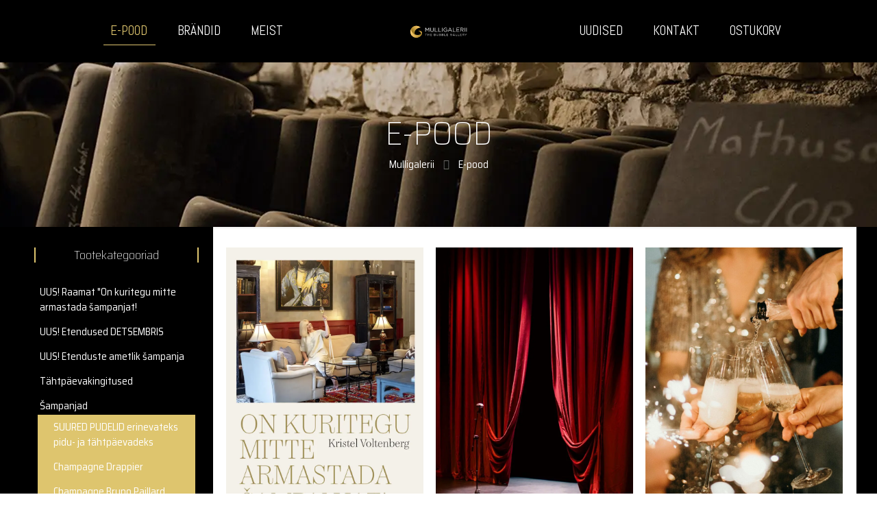

--- FILE ---
content_type: text/html; charset=UTF-8
request_url: https://www.mulligalerii.ee/tooted/page/2/
body_size: 32317
content:
<!DOCTYPE html>
<html lang="et" class="no-js " >

<head>

<meta charset="UTF-8" />
<meta name='robots' content='index, follow, max-image-preview:large, max-snippet:-1, max-video-preview:-1' />
<!-- Global site tag (gtag.js) - Google Analytics -->
<script async src="https://googletagmanager.com/gtag/js?id=G-LJ71MHV1J0"></script>
<script>
  window.dataLayer = window.dataLayer || [];
  function gtag(){dataLayer.push(arguments);}
  gtag('js', new Date());

  gtag('config', 'G-LJ71MHV1J0');
</script><meta name="format-detection" content="telephone=no">
<meta name="viewport" content="width=device-width, initial-scale=1, maximum-scale=1" />
<link rel="shortcut icon" href="https://mulligalerii.ee/wp-content/uploads/2023/09/Mulligalerii_symbol_main.png" type="image/x-icon" />
<link rel="apple-touch-icon" href="https://mulligalerii.ee/wp-content/uploads/2023/09/Mulligalerii_symbol_main.png" />
<meta name="theme-color" content="#ffffff" media="(prefers-color-scheme: light)">
<meta name="theme-color" content="#ffffff" media="(prefers-color-scheme: dark)">

	<!-- This site is optimized with the Yoast SEO plugin v26.8 - https://yoast.com/product/yoast-seo-wordpress/ -->
	<title>E-pood &#8212; Page 2 of 23 &#8212; Mulligalerii kvaliteetsed šampanjad hinnatud tootjatelt</title>
	<meta name="description" content="Keskendudes parimale ning pöörates erilist tähelepanu tootjatele, kellesse me ise usume, pakume Sulle vaid kõrgelt hinnatud kvaliteediga šampanjat." />
	<link rel="canonical" href="https://www.mulligalerii.ee/tooted/page/2/" />
	<link rel="prev" href="https://www.mulligalerii.ee/tooted/" />
	<link rel="next" href="https://www.mulligalerii.ee/tooted/page/3/" />
	<meta property="og:locale" content="et_EE" />
	<meta property="og:type" content="article" />
	<meta property="og:title" content="E-pood &#8212; Page 2 of 23 &#8212; Mulligalerii kvaliteetsed šampanjad hinnatud tootjatelt" />
	<meta property="og:description" content="Keskendudes parimale ning pöörates erilist tähelepanu tootjatele, kellesse me ise usume, pakume Sulle vaid kõrgelt hinnatud kvaliteediga šampanjat." />
	<meta property="og:url" content="https://www.mulligalerii.ee/tooted/" />
	<meta property="og:site_name" content="Mulligalerii" />
	<meta property="article:modified_time" content="2023-10-14T11:37:57+00:00" />
	<meta name="twitter:card" content="summary_large_image" />
	<script type="application/ld+json" class="yoast-schema-graph">{"@context":"https://schema.org","@graph":[{"@type":"WebPage","@id":"https://www.mulligalerii.ee/tooted/","url":"https://www.mulligalerii.ee/tooted/","name":"E-pood &#8212; Page 2 of 23 &#8212; Mulligalerii kvaliteetsed šampanjad hinnatud tootjatelt","isPartOf":{"@id":"https://mulligalerii.ee/#website"},"primaryImageOfPage":{"@id":"https://www.mulligalerii.ee/tooted/#primaryimage"},"image":{"@id":"https://www.mulligalerii.ee/tooted/#primaryimage"},"thumbnailUrl":"https://mulligalerii.ee/wp-content/uploads/2025/05/IMG_6041.jpg","datePublished":"2018-07-30T06:21:36+00:00","dateModified":"2023-10-14T11:37:57+00:00","description":"Keskendudes parimale ning pöörates erilist tähelepanu tootjatele, kellesse me ise usume, pakume Sulle vaid kõrgelt hinnatud kvaliteediga šampanjat.","inLanguage":"et","potentialAction":[{"@type":"ReadAction","target":["https://www.mulligalerii.ee/tooted/"]}]},{"@type":"ImageObject","inLanguage":"et","@id":"https://www.mulligalerii.ee/tooted/#primaryimage","url":"https://mulligalerii.ee/wp-content/uploads/2025/05/IMG_6041.jpg","contentUrl":"https://mulligalerii.ee/wp-content/uploads/2025/05/IMG_6041.jpg","width":1333,"height":2000},{"@type":"WebSite","@id":"https://mulligalerii.ee/#website","url":"https://mulligalerii.ee/","name":"Mulligalerii","description":"The Bubble Gallery","publisher":{"@id":"https://mulligalerii.ee/#organization"},"potentialAction":[{"@type":"SearchAction","target":{"@type":"EntryPoint","urlTemplate":"https://mulligalerii.ee/?s={search_term_string}"},"query-input":{"@type":"PropertyValueSpecification","valueRequired":true,"valueName":"search_term_string"}}],"inLanguage":"et"},{"@type":"Organization","@id":"https://mulligalerii.ee/#organization","name":"Mulligalerii","url":"https://mulligalerii.ee/","logo":{"@type":"ImageObject","inLanguage":"et","@id":"https://mulligalerii.ee/#/schema/logo/image/","url":"https://mulligalerii.ee/wp-content/uploads/2020/11/1-png.png","contentUrl":"https://mulligalerii.ee/wp-content/uploads/2020/11/1-png.png","width":404,"height":262,"caption":"Mulligalerii"},"image":{"@id":"https://mulligalerii.ee/#/schema/logo/image/"}}]}</script>
	<!-- / Yoast SEO plugin. -->


<link rel='dns-prefetch' href='//mulligalerii.ee' />
<link rel='dns-prefetch' href='//cdn-cookieyes.com' />
<link rel='dns-prefetch' href='//www.googletagmanager.com' />
<link rel='dns-prefetch' href='//fonts.googleapis.com' />
<link rel="alternate" type="application/rss+xml" title="Mulligalerii &raquo; RSS" href="https://www.mulligalerii.ee/feed/" />
<link rel="alternate" type="application/rss+xml" title="Mulligalerii &raquo; Tooted RSS-voog" href="https://www.mulligalerii.ee/tooted/feed/" />
<link rel="preload" href="https://mulligalerii.ee/wp-content/uploads/2023/09/Mulligalerii_main_negative.png" as="image" />
<style id='wp-img-auto-sizes-contain-inline-css' type='text/css'>
img:is([sizes=auto i],[sizes^="auto," i]){contain-intrinsic-size:3000px 1500px}
/*# sourceURL=wp-img-auto-sizes-contain-inline-css */
</style>
<style id='wp-emoji-styles-inline-css' type='text/css'>

	img.wp-smiley, img.emoji {
		display: inline !important;
		border: none !important;
		box-shadow: none !important;
		height: 1em !important;
		width: 1em !important;
		margin: 0 0.07em !important;
		vertical-align: -0.1em !important;
		background: none !important;
		padding: 0 !important;
	}
/*# sourceURL=wp-emoji-styles-inline-css */
</style>
<style id='wp-block-library-inline-css' type='text/css'>
:root{--wp-block-synced-color:#7a00df;--wp-block-synced-color--rgb:122,0,223;--wp-bound-block-color:var(--wp-block-synced-color);--wp-editor-canvas-background:#ddd;--wp-admin-theme-color:#007cba;--wp-admin-theme-color--rgb:0,124,186;--wp-admin-theme-color-darker-10:#006ba1;--wp-admin-theme-color-darker-10--rgb:0,107,160.5;--wp-admin-theme-color-darker-20:#005a87;--wp-admin-theme-color-darker-20--rgb:0,90,135;--wp-admin-border-width-focus:2px}@media (min-resolution:192dpi){:root{--wp-admin-border-width-focus:1.5px}}.wp-element-button{cursor:pointer}:root .has-very-light-gray-background-color{background-color:#eee}:root .has-very-dark-gray-background-color{background-color:#313131}:root .has-very-light-gray-color{color:#eee}:root .has-very-dark-gray-color{color:#313131}:root .has-vivid-green-cyan-to-vivid-cyan-blue-gradient-background{background:linear-gradient(135deg,#00d084,#0693e3)}:root .has-purple-crush-gradient-background{background:linear-gradient(135deg,#34e2e4,#4721fb 50%,#ab1dfe)}:root .has-hazy-dawn-gradient-background{background:linear-gradient(135deg,#faaca8,#dad0ec)}:root .has-subdued-olive-gradient-background{background:linear-gradient(135deg,#fafae1,#67a671)}:root .has-atomic-cream-gradient-background{background:linear-gradient(135deg,#fdd79a,#004a59)}:root .has-nightshade-gradient-background{background:linear-gradient(135deg,#330968,#31cdcf)}:root .has-midnight-gradient-background{background:linear-gradient(135deg,#020381,#2874fc)}:root{--wp--preset--font-size--normal:16px;--wp--preset--font-size--huge:42px}.has-regular-font-size{font-size:1em}.has-larger-font-size{font-size:2.625em}.has-normal-font-size{font-size:var(--wp--preset--font-size--normal)}.has-huge-font-size{font-size:var(--wp--preset--font-size--huge)}.has-text-align-center{text-align:center}.has-text-align-left{text-align:left}.has-text-align-right{text-align:right}.has-fit-text{white-space:nowrap!important}#end-resizable-editor-section{display:none}.aligncenter{clear:both}.items-justified-left{justify-content:flex-start}.items-justified-center{justify-content:center}.items-justified-right{justify-content:flex-end}.items-justified-space-between{justify-content:space-between}.screen-reader-text{border:0;clip-path:inset(50%);height:1px;margin:-1px;overflow:hidden;padding:0;position:absolute;width:1px;word-wrap:normal!important}.screen-reader-text:focus{background-color:#ddd;clip-path:none;color:#444;display:block;font-size:1em;height:auto;left:5px;line-height:normal;padding:15px 23px 14px;text-decoration:none;top:5px;width:auto;z-index:100000}html :where(.has-border-color){border-style:solid}html :where([style*=border-top-color]){border-top-style:solid}html :where([style*=border-right-color]){border-right-style:solid}html :where([style*=border-bottom-color]){border-bottom-style:solid}html :where([style*=border-left-color]){border-left-style:solid}html :where([style*=border-width]){border-style:solid}html :where([style*=border-top-width]){border-top-style:solid}html :where([style*=border-right-width]){border-right-style:solid}html :where([style*=border-bottom-width]){border-bottom-style:solid}html :where([style*=border-left-width]){border-left-style:solid}html :where(img[class*=wp-image-]){height:auto;max-width:100%}:where(figure){margin:0 0 1em}html :where(.is-position-sticky){--wp-admin--admin-bar--position-offset:var(--wp-admin--admin-bar--height,0px)}@media screen and (max-width:600px){html :where(.is-position-sticky){--wp-admin--admin-bar--position-offset:0px}}

/*# sourceURL=wp-block-library-inline-css */
</style><link rel='stylesheet' id='wc-blocks-style-css' href='https://mulligalerii.ee/wp-content/plugins/woocommerce/assets/client/blocks/wc-blocks.css?ver=wc-10.4.3' type='text/css' media='all' />
<style id='global-styles-inline-css' type='text/css'>
:root{--wp--preset--aspect-ratio--square: 1;--wp--preset--aspect-ratio--4-3: 4/3;--wp--preset--aspect-ratio--3-4: 3/4;--wp--preset--aspect-ratio--3-2: 3/2;--wp--preset--aspect-ratio--2-3: 2/3;--wp--preset--aspect-ratio--16-9: 16/9;--wp--preset--aspect-ratio--9-16: 9/16;--wp--preset--color--black: #000000;--wp--preset--color--cyan-bluish-gray: #abb8c3;--wp--preset--color--white: #ffffff;--wp--preset--color--pale-pink: #f78da7;--wp--preset--color--vivid-red: #cf2e2e;--wp--preset--color--luminous-vivid-orange: #ff6900;--wp--preset--color--luminous-vivid-amber: #fcb900;--wp--preset--color--light-green-cyan: #7bdcb5;--wp--preset--color--vivid-green-cyan: #00d084;--wp--preset--color--pale-cyan-blue: #8ed1fc;--wp--preset--color--vivid-cyan-blue: #0693e3;--wp--preset--color--vivid-purple: #9b51e0;--wp--preset--gradient--vivid-cyan-blue-to-vivid-purple: linear-gradient(135deg,rgb(6,147,227) 0%,rgb(155,81,224) 100%);--wp--preset--gradient--light-green-cyan-to-vivid-green-cyan: linear-gradient(135deg,rgb(122,220,180) 0%,rgb(0,208,130) 100%);--wp--preset--gradient--luminous-vivid-amber-to-luminous-vivid-orange: linear-gradient(135deg,rgb(252,185,0) 0%,rgb(255,105,0) 100%);--wp--preset--gradient--luminous-vivid-orange-to-vivid-red: linear-gradient(135deg,rgb(255,105,0) 0%,rgb(207,46,46) 100%);--wp--preset--gradient--very-light-gray-to-cyan-bluish-gray: linear-gradient(135deg,rgb(238,238,238) 0%,rgb(169,184,195) 100%);--wp--preset--gradient--cool-to-warm-spectrum: linear-gradient(135deg,rgb(74,234,220) 0%,rgb(151,120,209) 20%,rgb(207,42,186) 40%,rgb(238,44,130) 60%,rgb(251,105,98) 80%,rgb(254,248,76) 100%);--wp--preset--gradient--blush-light-purple: linear-gradient(135deg,rgb(255,206,236) 0%,rgb(152,150,240) 100%);--wp--preset--gradient--blush-bordeaux: linear-gradient(135deg,rgb(254,205,165) 0%,rgb(254,45,45) 50%,rgb(107,0,62) 100%);--wp--preset--gradient--luminous-dusk: linear-gradient(135deg,rgb(255,203,112) 0%,rgb(199,81,192) 50%,rgb(65,88,208) 100%);--wp--preset--gradient--pale-ocean: linear-gradient(135deg,rgb(255,245,203) 0%,rgb(182,227,212) 50%,rgb(51,167,181) 100%);--wp--preset--gradient--electric-grass: linear-gradient(135deg,rgb(202,248,128) 0%,rgb(113,206,126) 100%);--wp--preset--gradient--midnight: linear-gradient(135deg,rgb(2,3,129) 0%,rgb(40,116,252) 100%);--wp--preset--font-size--small: 13px;--wp--preset--font-size--medium: 20px;--wp--preset--font-size--large: 36px;--wp--preset--font-size--x-large: 42px;--wp--preset--spacing--20: 0.44rem;--wp--preset--spacing--30: 0.67rem;--wp--preset--spacing--40: 1rem;--wp--preset--spacing--50: 1.5rem;--wp--preset--spacing--60: 2.25rem;--wp--preset--spacing--70: 3.38rem;--wp--preset--spacing--80: 5.06rem;--wp--preset--shadow--natural: 6px 6px 9px rgba(0, 0, 0, 0.2);--wp--preset--shadow--deep: 12px 12px 50px rgba(0, 0, 0, 0.4);--wp--preset--shadow--sharp: 6px 6px 0px rgba(0, 0, 0, 0.2);--wp--preset--shadow--outlined: 6px 6px 0px -3px rgb(255, 255, 255), 6px 6px rgb(0, 0, 0);--wp--preset--shadow--crisp: 6px 6px 0px rgb(0, 0, 0);}:where(.is-layout-flex){gap: 0.5em;}:where(.is-layout-grid){gap: 0.5em;}body .is-layout-flex{display: flex;}.is-layout-flex{flex-wrap: wrap;align-items: center;}.is-layout-flex > :is(*, div){margin: 0;}body .is-layout-grid{display: grid;}.is-layout-grid > :is(*, div){margin: 0;}:where(.wp-block-columns.is-layout-flex){gap: 2em;}:where(.wp-block-columns.is-layout-grid){gap: 2em;}:where(.wp-block-post-template.is-layout-flex){gap: 1.25em;}:where(.wp-block-post-template.is-layout-grid){gap: 1.25em;}.has-black-color{color: var(--wp--preset--color--black) !important;}.has-cyan-bluish-gray-color{color: var(--wp--preset--color--cyan-bluish-gray) !important;}.has-white-color{color: var(--wp--preset--color--white) !important;}.has-pale-pink-color{color: var(--wp--preset--color--pale-pink) !important;}.has-vivid-red-color{color: var(--wp--preset--color--vivid-red) !important;}.has-luminous-vivid-orange-color{color: var(--wp--preset--color--luminous-vivid-orange) !important;}.has-luminous-vivid-amber-color{color: var(--wp--preset--color--luminous-vivid-amber) !important;}.has-light-green-cyan-color{color: var(--wp--preset--color--light-green-cyan) !important;}.has-vivid-green-cyan-color{color: var(--wp--preset--color--vivid-green-cyan) !important;}.has-pale-cyan-blue-color{color: var(--wp--preset--color--pale-cyan-blue) !important;}.has-vivid-cyan-blue-color{color: var(--wp--preset--color--vivid-cyan-blue) !important;}.has-vivid-purple-color{color: var(--wp--preset--color--vivid-purple) !important;}.has-black-background-color{background-color: var(--wp--preset--color--black) !important;}.has-cyan-bluish-gray-background-color{background-color: var(--wp--preset--color--cyan-bluish-gray) !important;}.has-white-background-color{background-color: var(--wp--preset--color--white) !important;}.has-pale-pink-background-color{background-color: var(--wp--preset--color--pale-pink) !important;}.has-vivid-red-background-color{background-color: var(--wp--preset--color--vivid-red) !important;}.has-luminous-vivid-orange-background-color{background-color: var(--wp--preset--color--luminous-vivid-orange) !important;}.has-luminous-vivid-amber-background-color{background-color: var(--wp--preset--color--luminous-vivid-amber) !important;}.has-light-green-cyan-background-color{background-color: var(--wp--preset--color--light-green-cyan) !important;}.has-vivid-green-cyan-background-color{background-color: var(--wp--preset--color--vivid-green-cyan) !important;}.has-pale-cyan-blue-background-color{background-color: var(--wp--preset--color--pale-cyan-blue) !important;}.has-vivid-cyan-blue-background-color{background-color: var(--wp--preset--color--vivid-cyan-blue) !important;}.has-vivid-purple-background-color{background-color: var(--wp--preset--color--vivid-purple) !important;}.has-black-border-color{border-color: var(--wp--preset--color--black) !important;}.has-cyan-bluish-gray-border-color{border-color: var(--wp--preset--color--cyan-bluish-gray) !important;}.has-white-border-color{border-color: var(--wp--preset--color--white) !important;}.has-pale-pink-border-color{border-color: var(--wp--preset--color--pale-pink) !important;}.has-vivid-red-border-color{border-color: var(--wp--preset--color--vivid-red) !important;}.has-luminous-vivid-orange-border-color{border-color: var(--wp--preset--color--luminous-vivid-orange) !important;}.has-luminous-vivid-amber-border-color{border-color: var(--wp--preset--color--luminous-vivid-amber) !important;}.has-light-green-cyan-border-color{border-color: var(--wp--preset--color--light-green-cyan) !important;}.has-vivid-green-cyan-border-color{border-color: var(--wp--preset--color--vivid-green-cyan) !important;}.has-pale-cyan-blue-border-color{border-color: var(--wp--preset--color--pale-cyan-blue) !important;}.has-vivid-cyan-blue-border-color{border-color: var(--wp--preset--color--vivid-cyan-blue) !important;}.has-vivid-purple-border-color{border-color: var(--wp--preset--color--vivid-purple) !important;}.has-vivid-cyan-blue-to-vivid-purple-gradient-background{background: var(--wp--preset--gradient--vivid-cyan-blue-to-vivid-purple) !important;}.has-light-green-cyan-to-vivid-green-cyan-gradient-background{background: var(--wp--preset--gradient--light-green-cyan-to-vivid-green-cyan) !important;}.has-luminous-vivid-amber-to-luminous-vivid-orange-gradient-background{background: var(--wp--preset--gradient--luminous-vivid-amber-to-luminous-vivid-orange) !important;}.has-luminous-vivid-orange-to-vivid-red-gradient-background{background: var(--wp--preset--gradient--luminous-vivid-orange-to-vivid-red) !important;}.has-very-light-gray-to-cyan-bluish-gray-gradient-background{background: var(--wp--preset--gradient--very-light-gray-to-cyan-bluish-gray) !important;}.has-cool-to-warm-spectrum-gradient-background{background: var(--wp--preset--gradient--cool-to-warm-spectrum) !important;}.has-blush-light-purple-gradient-background{background: var(--wp--preset--gradient--blush-light-purple) !important;}.has-blush-bordeaux-gradient-background{background: var(--wp--preset--gradient--blush-bordeaux) !important;}.has-luminous-dusk-gradient-background{background: var(--wp--preset--gradient--luminous-dusk) !important;}.has-pale-ocean-gradient-background{background: var(--wp--preset--gradient--pale-ocean) !important;}.has-electric-grass-gradient-background{background: var(--wp--preset--gradient--electric-grass) !important;}.has-midnight-gradient-background{background: var(--wp--preset--gradient--midnight) !important;}.has-small-font-size{font-size: var(--wp--preset--font-size--small) !important;}.has-medium-font-size{font-size: var(--wp--preset--font-size--medium) !important;}.has-large-font-size{font-size: var(--wp--preset--font-size--large) !important;}.has-x-large-font-size{font-size: var(--wp--preset--font-size--x-large) !important;}
/*# sourceURL=global-styles-inline-css */
</style>

<style id='classic-theme-styles-inline-css' type='text/css'>
/*! This file is auto-generated */
.wp-block-button__link{color:#fff;background-color:#32373c;border-radius:9999px;box-shadow:none;text-decoration:none;padding:calc(.667em + 2px) calc(1.333em + 2px);font-size:1.125em}.wp-block-file__button{background:#32373c;color:#fff;text-decoration:none}
/*# sourceURL=/wp-includes/css/classic-themes.min.css */
</style>
<style id='age-gate-custom-inline-css' type='text/css'>
:root{--ag-background-color: rgba(0,0,0,0.9);--ag-background-image-position: center center;--ag-background-image-opacity: 0.9;--ag-form-background: rgba(51,66,85,1);--ag-text-color: #ffffff;--ag-blur: 5px;}
/*# sourceURL=age-gate-custom-inline-css */
</style>
<link rel='stylesheet' id='age-gate-css' href='https://mulligalerii.ee/wp-content/plugins/age-gate/dist/main.css?ver=3.7.2' type='text/css' media='all' />
<style id='age-gate-options-inline-css' type='text/css'>
:root{--ag-background-color: rgba(0,0,0,0.9);--ag-background-image-position: center center;--ag-background-image-opacity: 0.9;--ag-form-background: rgba(51,66,85,1);--ag-text-color: #ffffff;--ag-blur: 5px;}
/*# sourceURL=age-gate-options-inline-css */
</style>
<link rel='stylesheet' id='contact-form-7-css' href='https://mulligalerii.ee/wp-content/plugins/contact-form-7/includes/css/styles.css?ver=6.1.4' type='text/css' media='all' />
<link rel='stylesheet' id='woocommerce-layout-css' href='https://mulligalerii.ee/wp-content/plugins/woocommerce/assets/css/woocommerce-layout.css?ver=10.4.3' type='text/css' media='all' />
<link rel='stylesheet' id='woocommerce-smallscreen-css' href='https://mulligalerii.ee/wp-content/plugins/woocommerce/assets/css/woocommerce-smallscreen.css?ver=10.4.3' type='text/css' media='only screen and (max-width: 768px)' />
<link rel='stylesheet' id='woocommerce-general-css' href='https://mulligalerii.ee/wp-content/plugins/woocommerce/assets/css/woocommerce.css?ver=10.4.3' type='text/css' media='all' />
<style id='woocommerce-inline-inline-css' type='text/css'>
.woocommerce form .form-row .required { visibility: visible; }
/*# sourceURL=woocommerce-inline-inline-css */
</style>
<link rel='stylesheet' id='wc-bis-css-css' href='https://mulligalerii.ee/wp-content/plugins/woocommerce-back-in-stock-notifications/assets/css/frontend/woocommerce.css?ver=3.3.3' type='text/css' media='all' />
<link rel='stylesheet' id='mfn-be-css' href='https://mulligalerii.ee/wp-content/themes/betheme/css/be.css?ver=28.2.1' type='text/css' media='all' />
<link rel='stylesheet' id='mfn-animations-css' href='https://mulligalerii.ee/wp-content/themes/betheme/assets/animations/animations.min.css?ver=28.2.1' type='text/css' media='all' />
<link rel='stylesheet' id='mfn-font-awesome-css' href='https://mulligalerii.ee/wp-content/themes/betheme/fonts/fontawesome/fontawesome.css?ver=28.2.1' type='text/css' media='all' />
<link rel='stylesheet' id='mfn-responsive-css' href='https://mulligalerii.ee/wp-content/themes/betheme/css/responsive.css?ver=28.2.1' type='text/css' media='all' />
<link rel='stylesheet' id='mfn-fonts-css' href='https://fonts.googleapis.com/css?family=Saira+Semi+Condensed%3A1%2C100%2C100italic%2C200%2C200italic%2C300%2C300italic%2C400%2C400italic%2C500%2C500italic%2C600italic%2C700%2C700italic%2C800%2C800italic%2C900italic%7CAbel%3A1%2C100%2C100italic%2C200%2C200italic%2C300%2C300italic%2C400%2C400italic%2C500%2C500italic%2C600italic%2C700%2C700italic%2C800%2C800italic%2C900italic&#038;display=swap&#038;ver=db36c69de9e575084e5e1056fb43c9f5' type='text/css' media='all' />
<link rel='stylesheet' id='mfn-swiper-css' href='https://mulligalerii.ee/wp-content/themes/betheme/css/scripts/swiper.css?ver=28.2.1' type='text/css' media='' />
<link rel='stylesheet' id='mfn-woo-css' href='https://mulligalerii.ee/wp-content/themes/betheme/css/woocommerce.css?ver=28.2.1' type='text/css' media='all' />
<link rel='stylesheet' id='pwb-styles-frontend-css' href='https://mulligalerii.ee/wp-content/plugins/perfect-woocommerce-brands/build/frontend/css/style.css?ver=3.6.8' type='text/css' media='all' />
<style id='mfn-dynamic-inline-css' type='text/css'>
#Subheader{background-image:url(https://mulligalerii.ee/wp-content/uploads/2020/12/kelder1.jpg);background-repeat:no-repeat;background-position:center}
html{background-color:#ffffff}#Wrapper,#Content,.mfn-popup .mfn-popup-content,.mfn-off-canvas-sidebar .mfn-off-canvas-content-wrapper,.mfn-cart-holder,.mfn-header-login,#Top_bar .search_wrapper,#Top_bar .top_bar_right .mfn-live-search-box,.column_livesearch .mfn-live-search-wrapper,.column_livesearch .mfn-live-search-box{background-color:#ffffff}.layout-boxed.mfn-bebuilder-header.mfn-ui #Wrapper .mfn-only-sample-content{background-color:#ffffff}body:not(.template-slider) #Header{min-height:0px}body.header-below:not(.template-slider) #Header{padding-top:0px}#Subheader{padding:80px 0}.has-search-overlay.search-overlay-opened #search-overlay{background-color:rgba(0,0,0,0.6)}.elementor-page.elementor-default #Content .the_content .section_wrapper{max-width:100%}.elementor-page.elementor-default #Content .section.the_content{width:100%}.elementor-page.elementor-default #Content .section_wrapper .the_content_wrapper{margin-left:0;margin-right:0;width:100%}body,span.date_label,.timeline_items li h3 span,input[type="date"],input[type="text"],input[type="password"],input[type="tel"],input[type="email"],input[type="url"],textarea,select,.offer_li .title h3,.mfn-menu-item-megamenu{font-family:"Saira Semi Condensed",-apple-system,BlinkMacSystemFont,"Segoe UI",Roboto,Oxygen-Sans,Ubuntu,Cantarell,"Helvetica Neue",sans-serif}.lead,.big{font-family:"Saira Semi Condensed",-apple-system,BlinkMacSystemFont,"Segoe UI",Roboto,Oxygen-Sans,Ubuntu,Cantarell,"Helvetica Neue",sans-serif}#menu > ul > li > a,#overlay-menu ul li a{font-family:"Abel",-apple-system,BlinkMacSystemFont,"Segoe UI",Roboto,Oxygen-Sans,Ubuntu,Cantarell,"Helvetica Neue",sans-serif}#Subheader .title{font-family:"Saira Semi Condensed",-apple-system,BlinkMacSystemFont,"Segoe UI",Roboto,Oxygen-Sans,Ubuntu,Cantarell,"Helvetica Neue",sans-serif}h1,h2,h3,h4,.text-logo #logo{font-family:"Saira Semi Condensed",-apple-system,BlinkMacSystemFont,"Segoe UI",Roboto,Oxygen-Sans,Ubuntu,Cantarell,"Helvetica Neue",sans-serif}h5,h6{font-family:"Abel",-apple-system,BlinkMacSystemFont,"Segoe UI",Roboto,Oxygen-Sans,Ubuntu,Cantarell,"Helvetica Neue",sans-serif}blockquote{font-family:"Abel",-apple-system,BlinkMacSystemFont,"Segoe UI",Roboto,Oxygen-Sans,Ubuntu,Cantarell,"Helvetica Neue",sans-serif}.chart_box .chart .num,.counter .desc_wrapper .number-wrapper,.how_it_works .image .number,.pricing-box .plan-header .price,.quick_fact .number-wrapper,.woocommerce .product div.entry-summary .price{font-family:"Abel",-apple-system,BlinkMacSystemFont,"Segoe UI",Roboto,Oxygen-Sans,Ubuntu,Cantarell,"Helvetica Neue",sans-serif}body,.mfn-menu-item-megamenu{font-size:15px;line-height:22px;font-weight:400;letter-spacing:0px}.lead,.big{font-size:16px;line-height:28px;font-weight:500;letter-spacing:0px}#menu > ul > li > a,#overlay-menu ul li a{font-size:19px;font-weight:400;letter-spacing:0px}#overlay-menu ul li a{line-height:28.5px}#Subheader .title{font-size:48px;line-height:48px;font-weight:700;letter-spacing:0px}h1,.text-logo #logo{font-size:50px;line-height:50px;font-weight:700;letter-spacing:0px}h2{font-size:48px;line-height:48px;font-weight:100;letter-spacing:2px}h3,.woocommerce ul.products li.product h3,.woocommerce #customer_login h2{font-size:36px;line-height:38px;font-weight:400;letter-spacing:0px}h4,.woocommerce .woocommerce-order-details__title,.woocommerce .wc-bacs-bank-details-heading,.woocommerce .woocommerce-customer-details h2{font-size:30px;line-height:34px;font-weight:300;letter-spacing:0px}h5{font-size:18px;line-height:22px;font-weight:400;letter-spacing:0px}h6{font-size:15px;line-height:19px;font-weight:400;letter-spacing:0px}#Intro .intro-title{font-size:70px;line-height:70px;font-weight:400;letter-spacing:0px}@media only screen and (min-width:768px) and (max-width:959px){body,.mfn-menu-item-megamenu{font-size:13px;line-height:19px;font-weight:400;letter-spacing:0px}.lead,.big{font-size:14px;line-height:24px;font-weight:500;letter-spacing:0px}#menu > ul > li > a,#overlay-menu ul li a{font-size:16px;font-weight:400;letter-spacing:0px}#overlay-menu ul li a{line-height:24px}#Subheader .title{font-size:41px;line-height:41px;font-weight:700;letter-spacing:0px}h1,.text-logo #logo{font-size:43px;line-height:43px;font-weight:700;letter-spacing:0px}h2{font-size:41px;line-height:41px;font-weight:100;letter-spacing:2px}h3,.woocommerce ul.products li.product h3,.woocommerce #customer_login h2{font-size:31px;line-height:32px;font-weight:400;letter-spacing:0px}h4,.woocommerce .woocommerce-order-details__title,.woocommerce .wc-bacs-bank-details-heading,.woocommerce .woocommerce-customer-details h2{font-size:26px;line-height:29px;font-weight:300;letter-spacing:0px}h5{font-size:15px;line-height:19px;font-weight:400;letter-spacing:0px}h6{font-size:13px;line-height:19px;font-weight:400;letter-spacing:0px}#Intro .intro-title{font-size:60px;line-height:60px;font-weight:400;letter-spacing:0px}blockquote{font-size:15px}.chart_box .chart .num{font-size:45px;line-height:45px}.counter .desc_wrapper .number-wrapper{font-size:45px;line-height:45px}.counter .desc_wrapper .title{font-size:14px;line-height:18px}.faq .question .title{font-size:14px}.fancy_heading .title{font-size:38px;line-height:38px}.offer .offer_li .desc_wrapper .title h3{font-size:32px;line-height:32px}.offer_thumb_ul li.offer_thumb_li .desc_wrapper .title h3{font-size:32px;line-height:32px}.pricing-box .plan-header h2{font-size:27px;line-height:27px}.pricing-box .plan-header .price > span{font-size:40px;line-height:40px}.pricing-box .plan-header .price sup.currency{font-size:18px;line-height:18px}.pricing-box .plan-header .price sup.period{font-size:14px;line-height:14px}.quick_fact .number-wrapper{font-size:80px;line-height:80px}.trailer_box .desc h2{font-size:27px;line-height:27px}.widget > h3{font-size:17px;line-height:20px}}@media only screen and (min-width:480px) and (max-width:767px){body,.mfn-menu-item-megamenu{font-size:13px;line-height:19px;font-weight:400;letter-spacing:0px}.lead,.big{font-size:13px;line-height:21px;font-weight:500;letter-spacing:0px}#menu > ul > li > a,#overlay-menu ul li a{font-size:14px;font-weight:400;letter-spacing:0px}#overlay-menu ul li a{line-height:21px}#Subheader .title{font-size:36px;line-height:36px;font-weight:700;letter-spacing:0px}h1,.text-logo #logo{font-size:38px;line-height:38px;font-weight:700;letter-spacing:0px}h2{font-size:36px;line-height:36px;font-weight:100;letter-spacing:2px}h3,.woocommerce ul.products li.product h3,.woocommerce #customer_login h2{font-size:27px;line-height:29px;font-weight:400;letter-spacing:0px}h4,.woocommerce .woocommerce-order-details__title,.woocommerce .wc-bacs-bank-details-heading,.woocommerce .woocommerce-customer-details h2{font-size:23px;line-height:26px;font-weight:300;letter-spacing:0px}h5{font-size:14px;line-height:19px;font-weight:400;letter-spacing:0px}h6{font-size:13px;line-height:19px;font-weight:400;letter-spacing:0px}#Intro .intro-title{font-size:53px;line-height:53px;font-weight:400;letter-spacing:0px}blockquote{font-size:14px}.chart_box .chart .num{font-size:40px;line-height:40px}.counter .desc_wrapper .number-wrapper{font-size:40px;line-height:40px}.counter .desc_wrapper .title{font-size:13px;line-height:16px}.faq .question .title{font-size:13px}.fancy_heading .title{font-size:34px;line-height:34px}.offer .offer_li .desc_wrapper .title h3{font-size:28px;line-height:28px}.offer_thumb_ul li.offer_thumb_li .desc_wrapper .title h3{font-size:28px;line-height:28px}.pricing-box .plan-header h2{font-size:24px;line-height:24px}.pricing-box .plan-header .price > span{font-size:34px;line-height:34px}.pricing-box .plan-header .price sup.currency{font-size:16px;line-height:16px}.pricing-box .plan-header .price sup.period{font-size:13px;line-height:13px}.quick_fact .number-wrapper{font-size:70px;line-height:70px}.trailer_box .desc h2{font-size:24px;line-height:24px}.widget > h3{font-size:16px;line-height:19px}}@media only screen and (max-width:479px){body,.mfn-menu-item-megamenu{font-size:13px;line-height:19px;font-weight:400;letter-spacing:0px}.lead,.big{font-size:13px;line-height:19px;font-weight:500;letter-spacing:0px}#menu > ul > li > a,#overlay-menu ul li a{font-size:13px;font-weight:400;letter-spacing:0px}#overlay-menu ul li a{line-height:19.5px}#Subheader .title{font-size:29px;line-height:29px;font-weight:700;letter-spacing:0px}h1,.text-logo #logo{font-size:30px;line-height:30px;font-weight:700;letter-spacing:0px}h2{font-size:29px;line-height:29px;font-weight:100;letter-spacing:1px}h3,.woocommerce ul.products li.product h3,.woocommerce #customer_login h2{font-size:22px;line-height:23px;font-weight:400;letter-spacing:0px}h4,.woocommerce .woocommerce-order-details__title,.woocommerce .wc-bacs-bank-details-heading,.woocommerce .woocommerce-customer-details h2{font-size:18px;line-height:20px;font-weight:300;letter-spacing:0px}h5{font-size:13px;line-height:19px;font-weight:400;letter-spacing:0px}h6{font-size:13px;line-height:19px;font-weight:400;letter-spacing:0px}#Intro .intro-title{font-size:42px;line-height:42px;font-weight:400;letter-spacing:0px}blockquote{font-size:13px}.chart_box .chart .num{font-size:35px;line-height:35px}.counter .desc_wrapper .number-wrapper{font-size:35px;line-height:35px}.counter .desc_wrapper .title{font-size:13px;line-height:26px}.faq .question .title{font-size:13px}.fancy_heading .title{font-size:30px;line-height:30px}.offer .offer_li .desc_wrapper .title h3{font-size:26px;line-height:26px}.offer_thumb_ul li.offer_thumb_li .desc_wrapper .title h3{font-size:26px;line-height:26px}.pricing-box .plan-header h2{font-size:21px;line-height:21px}.pricing-box .plan-header .price > span{font-size:32px;line-height:32px}.pricing-box .plan-header .price sup.currency{font-size:14px;line-height:14px}.pricing-box .plan-header .price sup.period{font-size:13px;line-height:13px}.quick_fact .number-wrapper{font-size:60px;line-height:60px}.trailer_box .desc h2{font-size:21px;line-height:21px}.widget > h3{font-size:15px;line-height:18px}}.with_aside .sidebar.columns{width:23%}.with_aside .sections_group{width:77%}.aside_both .sidebar.columns{width:18%}.aside_both .sidebar.sidebar-1{margin-left:-82%}.aside_both .sections_group{width:64%;margin-left:18%}@media only screen and (min-width:1240px){#Wrapper,.with_aside .content_wrapper{max-width:1220px}body.layout-boxed.mfn-header-scrolled .mfn-header-tmpl.mfn-sticky-layout-width{max-width:1220px;left:0;right:0;margin-left:auto;margin-right:auto}body.layout-boxed:not(.mfn-header-scrolled) .mfn-header-tmpl.mfn-header-layout-width,body.layout-boxed .mfn-header-tmpl.mfn-header-layout-width:not(.mfn-hasSticky){max-width:1220px;left:0;right:0;margin-left:auto;margin-right:auto}body.layout-boxed.mfn-bebuilder-header.mfn-ui .mfn-only-sample-content{max-width:1220px;margin-left:auto;margin-right:auto}.section_wrapper,.container{max-width:1200px}.layout-boxed.header-boxed #Top_bar.is-sticky{max-width:1220px}}@media only screen and (max-width:767px){#Wrapper{max-width:calc(100% - 67px)}.content_wrapper .section_wrapper,.container,.four.columns .widget-area{max-width:550px !important;padding-left:33px;padding-right:33px}}body{--mfn-button-font-family:inherit;--mfn-button-font-size:15px;--mfn-button-font-weight:400;--mfn-button-font-style:inherit;--mfn-button-letter-spacing:0px;--mfn-button-padding:16px 20px 16px 20px;--mfn-button-border-width:0px;--mfn-button-border-radius:5px;--mfn-button-gap:10px;--mfn-button-transition:0.2s;--mfn-button-color:#747474;--mfn-button-color-hover:#747474;--mfn-button-bg:#f7f7f7;--mfn-button-bg-hover:#eaeaea;--mfn-button-border-color:transparent;--mfn-button-border-color-hover:transparent;--mfn-button-icon-color:#747474;--mfn-button-icon-color-hover:#747474;--mfn-button-box-shadow:unset;--mfn-button-theme-color:#ffffff;--mfn-button-theme-color-hover:#ffffff;--mfn-button-theme-bg:#dec56e;--mfn-button-theme-bg-hover:#d1b861;--mfn-button-theme-border-color:transparent;--mfn-button-theme-border-color-hover:transparent;--mfn-button-theme-icon-color:#ffffff;--mfn-button-theme-icon-color-hover:#ffffff;--mfn-button-theme-box-shadow:unset;--mfn-button-shop-color:#ffffff;--mfn-button-shop-color-hover:#ffffff;--mfn-button-shop-bg:#dec56e;--mfn-button-shop-bg-hover:#d1b861;--mfn-button-shop-border-color:transparent;--mfn-button-shop-border-color-hover:transparent;--mfn-button-shop-icon-color:#626262;--mfn-button-shop-icon-color-hover:#626262;--mfn-button-shop-box-shadow:unset;--mfn-button-action-color:#747474;--mfn-button-action-color-hover:#747474;--mfn-button-action-bg:#f7f7f7;--mfn-button-action-bg-hover:#eaeaea;--mfn-button-action-border-color:transparent;--mfn-button-action-border-color-hover:transparent;--mfn-button-action-icon-color:#747474;--mfn-button-action-icon-color-hover:#747474;--mfn-button-action-box-shadow:unset;--mfn-product-list-gallery-slider-arrow-bg:#fff;--mfn-product-list-gallery-slider-arrow-bg-hover:#fff;--mfn-product-list-gallery-slider-arrow-color:#000;--mfn-product-list-gallery-slider-arrow-color-hover:#000;--mfn-product-list-gallery-slider-dots-bg:rgba(0,0,0,0.3);--mfn-product-list-gallery-slider-dots-bg-active:#000;--mfn-product-list-gallery-slider-padination-bg:transparent;--mfn-product-list-gallery-slider-dots-size:8px;--mfn-product-list-gallery-slider-nav-border-radius:0px;--mfn-product-list-gallery-slider-nav-offset:0px;--mfn-product-list-gallery-slider-dots-gap:5px}@media only screen and (max-width:959px){body{}}@media only screen and (max-width:768px){body{}}.mfn-cookies,.mfn-cookies-reopen{--mfn-gdpr2-container-text-color:#626262;--mfn-gdpr2-container-strong-color:#07070a;--mfn-gdpr2-container-bg:#ffffff;--mfn-gdpr2-container-overlay:rgba(25,37,48,0.6);--mfn-gdpr2-details-box-bg:#fbfbfb;--mfn-gdpr2-details-switch-bg:#00032a;--mfn-gdpr2-details-switch-bg-active:#5acb65;--mfn-gdpr2-tabs-text-color:#07070a;--mfn-gdpr2-tabs-text-color-active:#0089f7;--mfn-gdpr2-tabs-border:rgba(8,8,14,0.1);--mfn-gdpr2-buttons-box-bg:#fbfbfb;--mfn-gdpr2-reopen-background:#fff;--mfn-gdpr2-reopen-color:#222}#Top_bar #logo,.header-fixed #Top_bar #logo,.header-plain #Top_bar #logo,.header-transparent #Top_bar #logo{height:60px;line-height:60px;padding:15px 0}.logo-overflow #Top_bar:not(.is-sticky) .logo{height:90px}#Top_bar .menu > li > a{padding:15px 0}.menu-highlight:not(.header-creative) #Top_bar .menu > li > a{margin:20px 0}.header-plain:not(.menu-highlight) #Top_bar .menu > li > a span:not(.description){line-height:90px}.header-fixed #Top_bar .menu > li > a{padding:30px 0}@media only screen and (max-width:767px){.mobile-header-mini #Top_bar #logo{height:50px!important;line-height:50px!important;margin:5px 0}}#Top_bar #logo img.svg{width:100px}.image_frame,.wp-caption{border-width:0px}.alert{border-radius:0px}#Top_bar .top_bar_right .top-bar-right-input input{width:200px}.mfn-live-search-box .mfn-live-search-list{max-height:300px}#Side_slide{right:-250px;width:250px}#Side_slide.left{left:-250px}.blog-teaser li .desc-wrapper .desc{background-position-y:-1px}.mfn-free-delivery-info{--mfn-free-delivery-bar:#dec56e;--mfn-free-delivery-bg:rgba(0,0,0,0.1);--mfn-free-delivery-achieved:#dec56e}#back_to_top i{color:#65666C}.mfn-product-list-gallery-slider .mfn-product-list-gallery-slider-arrow{display:flex}@media only screen and ( max-width:767px ){}@media only screen and (min-width:1240px){body:not(.header-simple) #Top_bar #menu{display:block!important}.tr-menu #Top_bar #menu{background:none!important}#Top_bar .menu > li > ul.mfn-megamenu > li{float:left}#Top_bar .menu > li > ul.mfn-megamenu > li.mfn-megamenu-cols-1{width:100%}#Top_bar .menu > li > ul.mfn-megamenu > li.mfn-megamenu-cols-2{width:50%}#Top_bar .menu > li > ul.mfn-megamenu > li.mfn-megamenu-cols-3{width:33.33%}#Top_bar .menu > li > ul.mfn-megamenu > li.mfn-megamenu-cols-4{width:25%}#Top_bar .menu > li > ul.mfn-megamenu > li.mfn-megamenu-cols-5{width:20%}#Top_bar .menu > li > ul.mfn-megamenu > li.mfn-megamenu-cols-6{width:16.66%}#Top_bar .menu > li > ul.mfn-megamenu > li > ul{display:block!important;position:inherit;left:auto;top:auto;border-width:0 1px 0 0}#Top_bar .menu > li > ul.mfn-megamenu > li:last-child > ul{border:0}#Top_bar .menu > li > ul.mfn-megamenu > li > ul li{width:auto}#Top_bar .menu > li > ul.mfn-megamenu a.mfn-megamenu-title{text-transform:uppercase;font-weight:400;background:none}#Top_bar .menu > li > ul.mfn-megamenu a .menu-arrow{display:none}.menuo-right #Top_bar .menu > li > ul.mfn-megamenu{left:0;width:98%!important;margin:0 1%;padding:20px 0}.menuo-right #Top_bar .menu > li > ul.mfn-megamenu-bg{box-sizing:border-box}#Top_bar .menu > li > ul.mfn-megamenu-bg{padding:20px 166px 20px 20px;background-repeat:no-repeat;background-position:right bottom}.rtl #Top_bar .menu > li > ul.mfn-megamenu-bg{padding-left:166px;padding-right:20px;background-position:left bottom}#Top_bar .menu > li > ul.mfn-megamenu-bg > li{background:none}#Top_bar .menu > li > ul.mfn-megamenu-bg > li a{border:none}#Top_bar .menu > li > ul.mfn-megamenu-bg > li > ul{background:none!important;-webkit-box-shadow:0 0 0 0;-moz-box-shadow:0 0 0 0;box-shadow:0 0 0 0}.mm-vertical #Top_bar .container{position:relative}.mm-vertical #Top_bar .top_bar_left{position:static}.mm-vertical #Top_bar .menu > li ul{box-shadow:0 0 0 0 transparent!important;background-image:none}.mm-vertical #Top_bar .menu > li > ul.mfn-megamenu{padding:20px 0}.mm-vertical.header-plain #Top_bar .menu > li > ul.mfn-megamenu{width:100%!important;margin:0}.mm-vertical #Top_bar .menu > li > ul.mfn-megamenu > li{display:table-cell;float:none!important;width:10%;padding:0 15px;border-right:1px solid rgba(0,0,0,0.05)}.mm-vertical #Top_bar .menu > li > ul.mfn-megamenu > li:last-child{border-right-width:0}.mm-vertical #Top_bar .menu > li > ul.mfn-megamenu > li.hide-border{border-right-width:0}.mm-vertical #Top_bar .menu > li > ul.mfn-megamenu > li a{border-bottom-width:0;padding:9px 15px;line-height:120%}.mm-vertical #Top_bar .menu > li > ul.mfn-megamenu a.mfn-megamenu-title{font-weight:700}.rtl .mm-vertical #Top_bar .menu > li > ul.mfn-megamenu > li:first-child{border-right-width:0}.rtl .mm-vertical #Top_bar .menu > li > ul.mfn-megamenu > li:last-child{border-right-width:1px}body.header-shop #Top_bar #menu{display:flex!important;background-color:transparent}.header-shop #Top_bar.is-sticky .top_bar_row_second{display:none}.header-plain:not(.menuo-right) #Header .top_bar_left{width:auto!important}.header-stack.header-center #Top_bar #menu{display:inline-block!important}.header-simple #Top_bar #menu{display:none;height:auto;width:300px;bottom:auto;top:100%;right:1px;position:absolute;margin:0}.header-simple #Header a.responsive-menu-toggle{display:block;right:10px}.header-simple #Top_bar #menu > ul{width:100%;float:left}.header-simple #Top_bar #menu ul li{width:100%;padding-bottom:0;border-right:0;position:relative}.header-simple #Top_bar #menu ul li a{padding:0 20px;margin:0;display:block;height:auto;line-height:normal;border:none}.header-simple #Top_bar #menu ul li a:not(.menu-toggle):after{display:none}.header-simple #Top_bar #menu ul li a span{border:none;line-height:44px;display:inline;padding:0}.header-simple #Top_bar #menu ul li.submenu .menu-toggle{display:block;position:absolute;right:0;top:0;width:44px;height:44px;line-height:44px;font-size:30px;font-weight:300;text-align:center;cursor:pointer;color:#444;opacity:0.33;transform:unset}.header-simple #Top_bar #menu ul li.submenu .menu-toggle:after{content:"+";position:static}.header-simple #Top_bar #menu ul li.hover > .menu-toggle:after{content:"-"}.header-simple #Top_bar #menu ul li.hover a{border-bottom:0}.header-simple #Top_bar #menu ul.mfn-megamenu li .menu-toggle{display:none}.header-simple #Top_bar #menu ul li ul{position:relative!important;left:0!important;top:0;padding:0;margin:0!important;width:auto!important;background-image:none}.header-simple #Top_bar #menu ul li ul li{width:100%!important;display:block;padding:0}.header-simple #Top_bar #menu ul li ul li a{padding:0 20px 0 30px}.header-simple #Top_bar #menu ul li ul li a .menu-arrow{display:none}.header-simple #Top_bar #menu ul li ul li a span{padding:0}.header-simple #Top_bar #menu ul li ul li a span:after{display:none!important}.header-simple #Top_bar .menu > li > ul.mfn-megamenu a.mfn-megamenu-title{text-transform:uppercase;font-weight:400}.header-simple #Top_bar .menu > li > ul.mfn-megamenu > li > ul{display:block!important;position:inherit;left:auto;top:auto}.header-simple #Top_bar #menu ul li ul li ul{border-left:0!important;padding:0;top:0}.header-simple #Top_bar #menu ul li ul li ul li a{padding:0 20px 0 40px}.rtl.header-simple #Top_bar #menu{left:1px;right:auto}.rtl.header-simple #Top_bar a.responsive-menu-toggle{left:10px;right:auto}.rtl.header-simple #Top_bar #menu ul li.submenu .menu-toggle{left:0;right:auto}.rtl.header-simple #Top_bar #menu ul li ul{left:auto!important;right:0!important}.rtl.header-simple #Top_bar #menu ul li ul li a{padding:0 30px 0 20px}.rtl.header-simple #Top_bar #menu ul li ul li ul li a{padding:0 40px 0 20px}.menu-highlight #Top_bar .menu > li{margin:0 2px}.menu-highlight:not(.header-creative) #Top_bar .menu > li > a{padding:0;-webkit-border-radius:5px;border-radius:5px}.menu-highlight #Top_bar .menu > li > a:after{display:none}.menu-highlight #Top_bar .menu > li > a span:not(.description){line-height:50px}.menu-highlight #Top_bar .menu > li > a span.description{display:none}.menu-highlight.header-stack #Top_bar .menu > li > a{margin:10px 0!important}.menu-highlight.header-stack #Top_bar .menu > li > a span:not(.description){line-height:40px}.menu-highlight.header-simple #Top_bar #menu ul li,.menu-highlight.header-creative #Top_bar #menu ul li{margin:0}.menu-highlight.header-simple #Top_bar #menu ul li > a,.menu-highlight.header-creative #Top_bar #menu ul li > a{-webkit-border-radius:0;border-radius:0}.menu-highlight:not(.header-fixed):not(.header-simple) #Top_bar.is-sticky .menu > li > a{margin:10px 0!important;padding:5px 0!important}.menu-highlight:not(.header-fixed):not(.header-simple) #Top_bar.is-sticky .menu > li > a span{line-height:30px!important}.header-modern.menu-highlight.menuo-right .menu_wrapper{margin-right:20px}.menu-line-below #Top_bar .menu > li > a:not(.menu-toggle):after{top:auto;bottom:-4px}.menu-line-below #Top_bar.is-sticky .menu > li > a:not(.menu-toggle):after{top:auto;bottom:-4px}.menu-line-below-80 #Top_bar:not(.is-sticky) .menu > li > a:not(.menu-toggle):after{height:4px;left:10%;top:50%;margin-top:20px;width:80%}.menu-line-below-80-1 #Top_bar:not(.is-sticky) .menu > li > a:not(.menu-toggle):after{height:1px;left:10%;top:50%;margin-top:20px;width:80%}.menu-link-color #Top_bar .menu > li > a:not(.menu-toggle):after{display:none!important}.menu-arrow-top #Top_bar .menu > li > a:after{background:none repeat scroll 0 0 rgba(0,0,0,0)!important;border-color:#ccc transparent transparent;border-style:solid;border-width:7px 7px 0;display:block;height:0;left:50%;margin-left:-7px;top:0!important;width:0}.menu-arrow-top #Top_bar.is-sticky .menu > li > a:after{top:0!important}.menu-arrow-bottom #Top_bar .menu > li > a:after{background:none!important;border-color:transparent transparent #ccc;border-style:solid;border-width:0 7px 7px;display:block;height:0;left:50%;margin-left:-7px;top:auto;bottom:0;width:0}.menu-arrow-bottom #Top_bar.is-sticky .menu > li > a:after{top:auto;bottom:0}.menuo-no-borders #Top_bar .menu > li > a span{border-width:0!important}.menuo-no-borders #Header_creative #Top_bar .menu > li > a span{border-bottom-width:0}.menuo-no-borders.header-plain #Top_bar a#header_cart,.menuo-no-borders.header-plain #Top_bar a#search_button,.menuo-no-borders.header-plain #Top_bar .wpml-languages,.menuo-no-borders.header-plain #Top_bar a.action_button{border-width:0}.menuo-right #Top_bar .menu_wrapper{float:right}.menuo-right.header-stack:not(.header-center) #Top_bar .menu_wrapper{margin-right:150px}body.header-creative{padding-left:50px}body.header-creative.header-open{padding-left:250px}body.error404,body.under-construction,body.elementor-maintenance-mode,body.template-blank,body.under-construction.header-rtl.header-creative.header-open{padding-left:0!important;padding-right:0!important}.header-creative.footer-fixed #Footer,.header-creative.footer-sliding #Footer,.header-creative.footer-stick #Footer.is-sticky{box-sizing:border-box;padding-left:50px}.header-open.footer-fixed #Footer,.header-open.footer-sliding #Footer,.header-creative.footer-stick #Footer.is-sticky{padding-left:250px}.header-rtl.header-creative.footer-fixed #Footer,.header-rtl.header-creative.footer-sliding #Footer,.header-rtl.header-creative.footer-stick #Footer.is-sticky{padding-left:0;padding-right:50px}.header-rtl.header-open.footer-fixed #Footer,.header-rtl.header-open.footer-sliding #Footer,.header-rtl.header-creative.footer-stick #Footer.is-sticky{padding-right:250px}#Header_creative{background-color:#fff;position:fixed;width:250px;height:100%;left:-200px;top:0;z-index:9002;-webkit-box-shadow:2px 0 4px 2px rgba(0,0,0,.15);box-shadow:2px 0 4px 2px rgba(0,0,0,.15)}#Header_creative .container{width:100%}#Header_creative .creative-wrapper{opacity:0;margin-right:50px}#Header_creative a.creative-menu-toggle{display:block;width:34px;height:34px;line-height:34px;font-size:22px;text-align:center;position:absolute;top:10px;right:8px;border-radius:3px}.admin-bar #Header_creative a.creative-menu-toggle{top:42px}#Header_creative #Top_bar{position:static;width:100%}#Header_creative #Top_bar .top_bar_left{width:100%!important;float:none}#Header_creative #Top_bar .logo{float:none;text-align:center;margin:15px 0}#Header_creative #Top_bar #menu{background-color:transparent}#Header_creative #Top_bar .menu_wrapper{float:none;margin:0 0 30px}#Header_creative #Top_bar .menu > li{width:100%;float:none;position:relative}#Header_creative #Top_bar .menu > li > a{padding:0;text-align:center}#Header_creative #Top_bar .menu > li > a:after{display:none}#Header_creative #Top_bar .menu > li > a span{border-right:0;border-bottom-width:1px;line-height:38px}#Header_creative #Top_bar .menu li ul{left:100%;right:auto;top:0;box-shadow:2px 2px 2px 0 rgba(0,0,0,0.03);-webkit-box-shadow:2px 2px 2px 0 rgba(0,0,0,0.03)}#Header_creative #Top_bar .menu > li > ul.mfn-megamenu{margin:0;width:700px!important}#Header_creative #Top_bar .menu > li > ul.mfn-megamenu > li > ul{left:0}#Header_creative #Top_bar .menu li ul li a{padding-top:9px;padding-bottom:8px}#Header_creative #Top_bar .menu li ul li ul{top:0}#Header_creative #Top_bar .menu > li > a span.description{display:block;font-size:13px;line-height:28px!important;clear:both}.menuo-arrows #Top_bar .menu > li.submenu > a > span:after{content:unset!important}#Header_creative #Top_bar .top_bar_right{width:100%!important;float:left;height:auto;margin-bottom:35px;text-align:center;padding:0 20px;top:0;-webkit-box-sizing:border-box;-moz-box-sizing:border-box;box-sizing:border-box}#Header_creative #Top_bar .top_bar_right:before{content:none}#Header_creative #Top_bar .top_bar_right .top_bar_right_wrapper{flex-wrap:wrap;justify-content:center}#Header_creative #Top_bar .top_bar_right .top-bar-right-icon,#Header_creative #Top_bar .top_bar_right .wpml-languages,#Header_creative #Top_bar .top_bar_right .top-bar-right-button,#Header_creative #Top_bar .top_bar_right .top-bar-right-input{min-height:30px;margin:5px}#Header_creative #Top_bar .search_wrapper{left:100%;top:auto}#Header_creative #Top_bar .banner_wrapper{display:block;text-align:center}#Header_creative #Top_bar .banner_wrapper img{max-width:100%;height:auto;display:inline-block}#Header_creative #Action_bar{display:none;position:absolute;bottom:0;top:auto;clear:both;padding:0 20px;box-sizing:border-box}#Header_creative #Action_bar .contact_details{width:100%;text-align:center;margin-bottom:20px}#Header_creative #Action_bar .contact_details li{padding:0}#Header_creative #Action_bar .social{float:none;text-align:center;padding:5px 0 15px}#Header_creative #Action_bar .social li{margin-bottom:2px}#Header_creative #Action_bar .social-menu{float:none;text-align:center}#Header_creative #Action_bar .social-menu li{border-color:rgba(0,0,0,.1)}#Header_creative .social li a{color:rgba(0,0,0,.5)}#Header_creative .social li a:hover{color:#000}#Header_creative .creative-social{position:absolute;bottom:10px;right:0;width:50px}#Header_creative .creative-social li{display:block;float:none;width:100%;text-align:center;margin-bottom:5px}.header-creative .fixed-nav.fixed-nav-prev{margin-left:50px}.header-creative.header-open .fixed-nav.fixed-nav-prev{margin-left:250px}.menuo-last #Header_creative #Top_bar .menu li.last ul{top:auto;bottom:0}.header-open #Header_creative{left:0}.header-open #Header_creative .creative-wrapper{opacity:1;margin:0!important}.header-open #Header_creative .creative-menu-toggle,.header-open #Header_creative .creative-social{display:none}.header-open #Header_creative #Action_bar{display:block}body.header-rtl.header-creative{padding-left:0;padding-right:50px}.header-rtl #Header_creative{left:auto;right:-200px}.header-rtl #Header_creative .creative-wrapper{margin-left:50px;margin-right:0}.header-rtl #Header_creative a.creative-menu-toggle{left:8px;right:auto}.header-rtl #Header_creative .creative-social{left:0;right:auto}.header-rtl #Footer #back_to_top.sticky{right:125px}.header-rtl #popup_contact{right:70px}.header-rtl #Header_creative #Top_bar .menu li ul{left:auto;right:100%}.header-rtl #Header_creative #Top_bar .search_wrapper{left:auto;right:100%}.header-rtl .fixed-nav.fixed-nav-prev{margin-left:0!important}.header-rtl .fixed-nav.fixed-nav-next{margin-right:50px}body.header-rtl.header-creative.header-open{padding-left:0;padding-right:250px!important}.header-rtl.header-open #Header_creative{left:auto;right:0}.header-rtl.header-open #Footer #back_to_top.sticky{right:325px}.header-rtl.header-open #popup_contact{right:270px}.header-rtl.header-open .fixed-nav.fixed-nav-next{margin-right:250px}#Header_creative.active{left:-1px}.header-rtl #Header_creative.active{left:auto;right:-1px}#Header_creative.active .creative-wrapper{opacity:1;margin:0}.header-creative .vc_row[data-vc-full-width]{padding-left:50px}.header-creative.header-open .vc_row[data-vc-full-width]{padding-left:250px}.header-open .vc_parallax .vc_parallax-inner{left:auto;width:calc(100% - 250px)}.header-open.header-rtl .vc_parallax .vc_parallax-inner{left:0;right:auto}#Header_creative.scroll{height:100%;overflow-y:auto}#Header_creative.scroll:not(.dropdown) .menu li ul{display:none!important}#Header_creative.scroll #Action_bar{position:static}#Header_creative.dropdown{outline:none}#Header_creative.dropdown #Top_bar .menu_wrapper{float:left;width:100%}#Header_creative.dropdown #Top_bar #menu ul li{position:relative;float:left}#Header_creative.dropdown #Top_bar #menu ul li a:not(.menu-toggle):after{display:none}#Header_creative.dropdown #Top_bar #menu ul li a span{line-height:38px;padding:0}#Header_creative.dropdown #Top_bar #menu ul li.submenu .menu-toggle{display:block;position:absolute;right:0;top:0;width:38px;height:38px;line-height:38px;font-size:26px;font-weight:300;text-align:center;cursor:pointer;color:#444;opacity:0.33;z-index:203}#Header_creative.dropdown #Top_bar #menu ul li.submenu .menu-toggle:after{content:"+";position:static}#Header_creative.dropdown #Top_bar #menu ul li.hover > .menu-toggle:after{content:"-"}#Header_creative.dropdown #Top_bar #menu ul.sub-menu li:not(:last-of-type) a{border-bottom:0}#Header_creative.dropdown #Top_bar #menu ul.mfn-megamenu li .menu-toggle{display:none}#Header_creative.dropdown #Top_bar #menu ul li ul{position:relative!important;left:0!important;top:0;padding:0;margin-left:0!important;width:auto!important;background-image:none}#Header_creative.dropdown #Top_bar #menu ul li ul li{width:100%!important}#Header_creative.dropdown #Top_bar #menu ul li ul li a{padding:0 10px;text-align:center}#Header_creative.dropdown #Top_bar #menu ul li ul li a .menu-arrow{display:none}#Header_creative.dropdown #Top_bar #menu ul li ul li a span{padding:0}#Header_creative.dropdown #Top_bar #menu ul li ul li a span:after{display:none!important}#Header_creative.dropdown #Top_bar .menu > li > ul.mfn-megamenu a.mfn-megamenu-title{text-transform:uppercase;font-weight:400}#Header_creative.dropdown #Top_bar .menu > li > ul.mfn-megamenu > li > ul{display:block!important;position:inherit;left:auto;top:auto}#Header_creative.dropdown #Top_bar #menu ul li ul li ul{border-left:0!important;padding:0;top:0}#Header_creative{transition:left .5s ease-in-out,right .5s ease-in-out}#Header_creative .creative-wrapper{transition:opacity .5s ease-in-out,margin 0s ease-in-out .5s}#Header_creative.active .creative-wrapper{transition:opacity .5s ease-in-out,margin 0s ease-in-out}}@media only screen and (min-width:768px){#Top_bar.is-sticky{position:fixed!important;width:100%;left:0;top:-60px;height:60px;z-index:701;background:#fff;opacity:.97;-webkit-box-shadow:0 2px 5px 0 rgba(0,0,0,0.1);-moz-box-shadow:0 2px 5px 0 rgba(0,0,0,0.1);box-shadow:0 2px 5px 0 rgba(0,0,0,0.1)}.layout-boxed.header-boxed #Top_bar.is-sticky{left:50%;-webkit-transform:translateX(-50%);transform:translateX(-50%)}#Top_bar.is-sticky .top_bar_left,#Top_bar.is-sticky .top_bar_right,#Top_bar.is-sticky .top_bar_right:before{background:none;box-shadow:unset}#Top_bar.is-sticky .logo{width:auto;margin:0 30px 0 20px;padding:0}#Top_bar.is-sticky #logo,#Top_bar.is-sticky .custom-logo-link{padding:5px 0!important;height:50px!important;line-height:50px!important}.logo-no-sticky-padding #Top_bar.is-sticky #logo{height:60px!important;line-height:60px!important}#Top_bar.is-sticky #logo img.logo-main{display:none}#Top_bar.is-sticky #logo img.logo-sticky{display:inline;max-height:35px}.logo-sticky-width-auto #Top_bar.is-sticky #logo img.logo-sticky{width:auto}#Top_bar.is-sticky .menu_wrapper{clear:none}#Top_bar.is-sticky .menu_wrapper .menu > li > a{padding:15px 0}#Top_bar.is-sticky .menu > li > a,#Top_bar.is-sticky .menu > li > a span{line-height:30px}#Top_bar.is-sticky .menu > li > a:after{top:auto;bottom:-4px}#Top_bar.is-sticky .menu > li > a span.description{display:none}#Top_bar.is-sticky .secondary_menu_wrapper,#Top_bar.is-sticky .banner_wrapper{display:none}.header-overlay #Top_bar.is-sticky{display:none}.sticky-dark #Top_bar.is-sticky,.sticky-dark #Top_bar.is-sticky #menu{background:rgba(0,0,0,.8)}.sticky-dark #Top_bar.is-sticky .menu > li:not(.current-menu-item) > a{color:#fff}.sticky-dark #Top_bar.is-sticky .top_bar_right .top-bar-right-icon{color:rgba(255,255,255,.9)}.sticky-dark #Top_bar.is-sticky .top_bar_right .top-bar-right-icon svg .path{stroke:rgba(255,255,255,.9)}.sticky-dark #Top_bar.is-sticky .wpml-languages a.active,.sticky-dark #Top_bar.is-sticky .wpml-languages ul.wpml-lang-dropdown{background:rgba(0,0,0,0.1);border-color:rgba(0,0,0,0.1)}.sticky-white #Top_bar.is-sticky,.sticky-white #Top_bar.is-sticky #menu{background:rgba(255,255,255,.8)}.sticky-white #Top_bar.is-sticky .menu > li:not(.current-menu-item) > a{color:#222}.sticky-white #Top_bar.is-sticky .top_bar_right .top-bar-right-icon{color:rgba(0,0,0,.8)}.sticky-white #Top_bar.is-sticky .top_bar_right .top-bar-right-icon svg .path{stroke:rgba(0,0,0,.8)}.sticky-white #Top_bar.is-sticky .wpml-languages a.active,.sticky-white #Top_bar.is-sticky .wpml-languages ul.wpml-lang-dropdown{background:rgba(255,255,255,0.1);border-color:rgba(0,0,0,0.1)}}@media only screen and (max-width:1239px){#Top_bar #menu{display:none;height:auto;width:300px;bottom:auto;top:100%;right:1px;position:absolute;margin:0}#Top_bar a.responsive-menu-toggle{display:block}#Top_bar #menu > ul{width:100%;float:left}#Top_bar #menu ul li{width:100%;padding-bottom:0;border-right:0;position:relative}#Top_bar #menu ul li a{padding:0 25px;margin:0;display:block;height:auto;line-height:normal;border:none}#Top_bar #menu ul li a:not(.menu-toggle):after{display:none}#Top_bar #menu ul li a span{border:none;line-height:44px;display:inline;padding:0}#Top_bar #menu ul li a span.description{margin:0 0 0 5px}#Top_bar #menu ul li.submenu .menu-toggle{display:block;position:absolute;right:15px;top:0;width:44px;height:44px;line-height:44px;font-size:30px;font-weight:300;text-align:center;cursor:pointer;color:#444;opacity:0.33;transform:unset}#Top_bar #menu ul li.submenu .menu-toggle:after{content:"+";position:static}#Top_bar #menu ul li.hover > .menu-toggle:after{content:"-"}#Top_bar #menu ul li.hover a{border-bottom:0}#Top_bar #menu ul li a span:after{display:none!important}#Top_bar #menu ul.mfn-megamenu li .menu-toggle{display:none}.menuo-arrows.keyboard-support #Top_bar .menu > li.submenu > a:not(.menu-toggle):after,.menuo-arrows:not(.keyboard-support) #Top_bar .menu > li.submenu > a:not(.menu-toggle)::after{display:none !important}#Top_bar #menu ul li ul{position:relative!important;left:0!important;top:0;padding:0;margin-left:0!important;width:auto!important;background-image:none!important;box-shadow:0 0 0 0 transparent!important;-webkit-box-shadow:0 0 0 0 transparent!important}#Top_bar #menu ul li ul li{width:100%!important}#Top_bar #menu ul li ul li a{padding:0 20px 0 35px}#Top_bar #menu ul li ul li a .menu-arrow{display:none}#Top_bar #menu ul li ul li a span{padding:0}#Top_bar #menu ul li ul li a span:after{display:none!important}#Top_bar .menu > li > ul.mfn-megamenu a.mfn-megamenu-title{text-transform:uppercase;font-weight:400}#Top_bar .menu > li > ul.mfn-megamenu > li > ul{display:block!important;position:inherit;left:auto;top:auto}#Top_bar #menu ul li ul li ul{border-left:0!important;padding:0;top:0}#Top_bar #menu ul li ul li ul li a{padding:0 20px 0 45px}#Header #menu > ul > li.current-menu-item > a,#Header #menu > ul > li.current_page_item > a,#Header #menu > ul > li.current-menu-parent > a,#Header #menu > ul > li.current-page-parent > a,#Header #menu > ul > li.current-menu-ancestor > a,#Header #menu > ul > li.current_page_ancestor > a{background:rgba(0,0,0,.02)}.rtl #Top_bar #menu{left:1px;right:auto}.rtl #Top_bar a.responsive-menu-toggle{left:20px;right:auto}.rtl #Top_bar #menu ul li.submenu .menu-toggle{left:15px;right:auto;border-left:none;border-right:1px solid #eee;transform:unset}.rtl #Top_bar #menu ul li ul{left:auto!important;right:0!important}.rtl #Top_bar #menu ul li ul li a{padding:0 30px 0 20px}.rtl #Top_bar #menu ul li ul li ul li a{padding:0 40px 0 20px}.header-stack .menu_wrapper a.responsive-menu-toggle{position:static!important;margin:11px 0!important}.header-stack .menu_wrapper #menu{left:0;right:auto}.rtl.header-stack #Top_bar #menu{left:auto;right:0}.admin-bar #Header_creative{top:32px}.header-creative.layout-boxed{padding-top:85px}.header-creative.layout-full-width #Wrapper{padding-top:60px}#Header_creative{position:fixed;width:100%;left:0!important;top:0;z-index:1001}#Header_creative .creative-wrapper{display:block!important;opacity:1!important}#Header_creative .creative-menu-toggle,#Header_creative .creative-social{display:none!important;opacity:1!important}#Header_creative #Top_bar{position:static;width:100%}#Header_creative #Top_bar .one{display:flex}#Header_creative #Top_bar #logo,#Header_creative #Top_bar .custom-logo-link{height:50px;line-height:50px;padding:5px 0}#Header_creative #Top_bar #logo img.logo-sticky{max-height:40px!important}#Header_creative #logo img.logo-main{display:none}#Header_creative #logo img.logo-sticky{display:inline-block}.logo-no-sticky-padding #Header_creative #Top_bar #logo{height:60px;line-height:60px;padding:0}.logo-no-sticky-padding #Header_creative #Top_bar #logo img.logo-sticky{max-height:60px!important}#Header_creative #Action_bar{display:none}#Header_creative #Top_bar .top_bar_right:before{content:none}#Header_creative.scroll{overflow:visible!important}}body{--mfn-clients-tiles-hover:#dec56e;--mfn-icon-box-icon:#334330;--mfn-section-tabber-nav-active-color:#dec56e;--mfn-sliding-box-bg:#334330;--mfn-woo-body-color:#8b847c;--mfn-woo-heading-color:#8b847c;--mfn-woo-themecolor:#dec56e;--mfn-woo-bg-themecolor:#dec56e;--mfn-woo-border-themecolor:#dec56e}#Header_wrapper,#Intro{background-color:#000119}#Subheader{background-color:rgba(247,247,247,1)}.header-classic #Action_bar,.header-fixed #Action_bar,.header-plain #Action_bar,.header-split #Action_bar,.header-shop #Action_bar,.header-shop-split #Action_bar,.header-stack #Action_bar{background-color:#2C2C2C}#Sliding-top{background-color:#545454}#Sliding-top a.sliding-top-control{border-right-color:#545454}#Sliding-top.st-center a.sliding-top-control,#Sliding-top.st-left a.sliding-top-control{border-top-color:#545454}#Footer{background-color:#000000}.grid .post-item,.masonry:not(.tiles) .post-item,.photo2 .post .post-desc-wrapper{background-color:transparent}.portfolio_group .portfolio-item .desc{background-color:transparent}.woocommerce ul.products li.product,.shop_slider .shop_slider_ul .shop_slider_li .item_wrapper .desc{background-color:transparent} body,ul.timeline_items,.icon_box a .desc,.icon_box a:hover .desc,.feature_list ul li a,.list_item a,.list_item a:hover,.widget_recent_entries ul li a,.flat_box a,.flat_box a:hover,.story_box .desc,.content_slider.carousel  ul li a .title,.content_slider.flat.description ul li .desc,.content_slider.flat.description ul li a .desc,.post-nav.minimal a i,.mfn-marquee-text .mfn-marquee-item-label{color:#8b847c}.lead{color:#2e2e2e}.post-nav.minimal a svg{fill:#8b847c}.themecolor,.opening_hours .opening_hours_wrapper li span,.fancy_heading_icon .icon_top,.fancy_heading_arrows .icon-right-dir,.fancy_heading_arrows .icon-left-dir,.fancy_heading_line .title,.button-love a.mfn-love,.format-link .post-title .icon-link,.pager-single > span,.pager-single a:hover,.widget_meta ul,.widget_pages ul,.widget_rss ul,.widget_mfn_recent_comments ul li:after,.widget_archive ul,.widget_recent_comments ul li:after,.widget_nav_menu ul,.woocommerce ul.products li.product .price,.shop_slider .shop_slider_ul .item_wrapper .price,.woocommerce-page ul.products li.product .price,.widget_price_filter .price_label .from,.widget_price_filter .price_label .to,.woocommerce ul.product_list_widget li .quantity .amount,.woocommerce .product div.entry-summary .price,.woocommerce .product .woocommerce-variation-price .price,.woocommerce .star-rating span,#Error_404 .error_pic i,.style-simple #Filters .filters_wrapper ul li a:hover,.style-simple #Filters .filters_wrapper ul li.current-cat a,.style-simple .quick_fact .title,.mfn-cart-holder .mfn-ch-content .mfn-ch-product .woocommerce-Price-amount,.woocommerce .comment-form-rating p.stars a:before,.wishlist .wishlist-row .price,.search-results .search-item .post-product-price,.progress_icons.transparent .progress_icon.themebg{color:#dec56e}.mfn-wish-button.loved:not(.link) .path{fill:#dec56e;stroke:#dec56e}.themebg,#comments .commentlist > li .reply a.comment-reply-link,#Filters .filters_wrapper ul li a:hover,#Filters .filters_wrapper ul li.current-cat a,.fixed-nav .arrow,.offer_thumb .slider_pagination a:before,.offer_thumb .slider_pagination a.selected:after,.pager .pages a:hover,.pager .pages a.active,.pager .pages span.page-numbers.current,.pager-single span:after,.portfolio_group.exposure .portfolio-item .desc-inner .line,.Recent_posts ul li .desc:after,.Recent_posts ul li .photo .c,.slider_pagination a.selected,.slider_pagination .slick-active a,.slider_pagination a.selected:after,.slider_pagination .slick-active a:after,.testimonials_slider .slider_images,.testimonials_slider .slider_images a:after,.testimonials_slider .slider_images:before,#Top_bar .header-cart-count,#Top_bar .header-wishlist-count,.mfn-footer-stickymenu ul li a .header-wishlist-count,.mfn-footer-stickymenu ul li a .header-cart-count,.widget_categories ul,.widget_mfn_menu ul li a:hover,.widget_mfn_menu ul li.current-menu-item:not(.current-menu-ancestor) > a,.widget_mfn_menu ul li.current_page_item:not(.current_page_ancestor) > a,.widget_product_categories ul,.widget_recent_entries ul li:after,.woocommerce-account table.my_account_orders .order-number a,.woocommerce-MyAccount-navigation ul li.is-active a,.style-simple .accordion .question:after,.style-simple .faq .question:after,.style-simple .icon_box .desc_wrapper .title:before,.style-simple #Filters .filters_wrapper ul li a:after,.style-simple .trailer_box:hover .desc,.tp-bullets.simplebullets.round .bullet.selected,.tp-bullets.simplebullets.round .bullet.selected:after,.tparrows.default,.tp-bullets.tp-thumbs .bullet.selected:after{background-color:#dec56e}.Latest_news ul li .photo,.Recent_posts.blog_news ul li .photo,.style-simple .opening_hours .opening_hours_wrapper li label,.style-simple .timeline_items li:hover h3,.style-simple .timeline_items li:nth-child(even):hover h3,.style-simple .timeline_items li:hover .desc,.style-simple .timeline_items li:nth-child(even):hover,.style-simple .offer_thumb .slider_pagination a.selected{border-color:#dec56e}a{color:#dec56e}a:hover{color:#dec56e}*::-moz-selection{background-color:#0095eb;color:white}*::selection{background-color:#0095eb;color:white}.blockquote p.author span,.counter .desc_wrapper .title,.article_box .desc_wrapper p,.team .desc_wrapper p.subtitle,.pricing-box .plan-header p.subtitle,.pricing-box .plan-header .price sup.period,.chart_box p,.fancy_heading .inside,.fancy_heading_line .slogan,.post-meta,.post-meta a,.post-footer,.post-footer a span.label,.pager .pages a,.button-love a .label,.pager-single a,#comments .commentlist > li .comment-author .says,.fixed-nav .desc .date,.filters_buttons li.label,.Recent_posts ul li a .desc .date,.widget_recent_entries ul li .post-date,.tp_recent_tweets .twitter_time,.widget_price_filter .price_label,.shop-filters .woocommerce-result-count,.woocommerce ul.product_list_widget li .quantity,.widget_shopping_cart ul.product_list_widget li dl,.product_meta .posted_in,.woocommerce .shop_table .product-name .variation > dd,.shipping-calculator-button:after,.shop_slider .shop_slider_ul .item_wrapper .price del,.woocommerce .product .entry-summary .woocommerce-product-rating .woocommerce-review-link,.woocommerce .product.style-default .entry-summary .product_meta .tagged_as,.woocommerce .tagged_as,.wishlist .sku_wrapper,.woocommerce .column_product_rating .woocommerce-review-link,.woocommerce #reviews #comments ol.commentlist li .comment-text p.meta .woocommerce-review__verified,.woocommerce #reviews #comments ol.commentlist li .comment-text p.meta .woocommerce-review__dash,.woocommerce #reviews #comments ol.commentlist li .comment-text p.meta .woocommerce-review__published-date,.testimonials_slider .testimonials_slider_ul li .author span,.testimonials_slider .testimonials_slider_ul li .author span a,.Latest_news ul li .desc_footer,.share-simple-wrapper .icons a{color:#a8a8a8}h1,h1 a,h1 a:hover,.text-logo #logo{color:#000000}h2,h2 a,h2 a:hover{color:#000000}h3,h3 a,h3 a:hover{color:#000000}h4,h4 a,h4 a:hover,.style-simple .sliding_box .desc_wrapper h4{color:#000000}h5,h5 a,h5 a:hover{color:#000000}h6,h6 a,h6 a:hover,a.content_link .title{color:#dec56e}.woocommerce #customer_login h2{color:#000000} .woocommerce .woocommerce-order-details__title,.woocommerce .wc-bacs-bank-details-heading,.woocommerce .woocommerce-customer-details h2,.woocommerce #respond .comment-reply-title,.woocommerce #reviews #comments ol.commentlist li .comment-text p.meta .woocommerce-review__author{color:#000000} .dropcap,.highlight:not(.highlight_image){background-color:#dec56e}a.mfn-link{color:#dec56e}a.mfn-link-2 span,a:hover.mfn-link-2 span:before,a.hover.mfn-link-2 span:before,a.mfn-link-5 span,a.mfn-link-8:after,a.mfn-link-8:before{background:#dec56e}a:hover.mfn-link{color:#dec56e}a.mfn-link-2 span:before,a:hover.mfn-link-4:before,a:hover.mfn-link-4:after,a.hover.mfn-link-4:before,a.hover.mfn-link-4:after,a.mfn-link-5:before,a.mfn-link-7:after,a.mfn-link-7:before{background:#dec56e}a.mfn-link-6:before{border-bottom-color:#dec56e}a.mfn-link svg .path{stroke:#dec56e}.column_column ul,.column_column ol,.the_content_wrapper:not(.is-elementor) ul,.the_content_wrapper:not(.is-elementor) ol{color:#8b847c}hr.hr_color,.hr_color hr,.hr_dots span{color:#dec56e;background:#dec56e}.hr_zigzag i{color:#dec56e}.highlight-left:after,.highlight-right:after{background:#dec56e}@media only screen and (max-width:767px){.highlight-left .wrap:first-child,.highlight-right .wrap:last-child{background:#dec56e}}#Header .top_bar_left,.header-classic #Top_bar,.header-plain #Top_bar,.header-stack #Top_bar,.header-split #Top_bar,.header-shop #Top_bar,.header-shop-split #Top_bar,.header-fixed #Top_bar,.header-below #Top_bar,#Header_creative,#Top_bar #menu,.sticky-tb-color #Top_bar.is-sticky{background-color:#192717}#Top_bar .wpml-languages a.active,#Top_bar .wpml-languages ul.wpml-lang-dropdown{background-color:#192717}#Top_bar .top_bar_right:before{background-color:#e3e3e3}#Header .top_bar_right{background-color:#f5f5f5}#Top_bar .top_bar_right .top-bar-right-icon,#Top_bar .top_bar_right .top-bar-right-icon svg .path{color:#444444;stroke:#444444}#Top_bar .menu > li > a,#Top_bar #menu ul li.submenu .menu-toggle{color:#ffffff}#Top_bar .menu > li.current-menu-item > a,#Top_bar .menu > li.current_page_item > a,#Top_bar .menu > li.current-menu-parent > a,#Top_bar .menu > li.current-page-parent > a,#Top_bar .menu > li.current-menu-ancestor > a,#Top_bar .menu > li.current-page-ancestor > a,#Top_bar .menu > li.current_page_ancestor > a,#Top_bar .menu > li.hover > a{color:#dec56e}#Top_bar .menu > li a:not(.menu-toggle):after{background:#dec56e}.menuo-arrows #Top_bar .menu > li.submenu > a > span:not(.description)::after{border-top-color:#ffffff}#Top_bar .menu > li.current-menu-item.submenu > a > span:not(.description)::after,#Top_bar .menu > li.current_page_item.submenu > a > span:not(.description)::after,#Top_bar .menu > li.current-menu-parent.submenu > a > span:not(.description)::after,#Top_bar .menu > li.current-page-parent.submenu > a > span:not(.description)::after,#Top_bar .menu > li.current-menu-ancestor.submenu > a > span:not(.description)::after,#Top_bar .menu > li.current-page-ancestor.submenu > a > span:not(.description)::after,#Top_bar .menu > li.current_page_ancestor.submenu > a > span:not(.description)::after,#Top_bar .menu > li.hover.submenu > a > span:not(.description)::after{border-top-color:#dec56e}.menu-highlight #Top_bar #menu > ul > li.current-menu-item > a,.menu-highlight #Top_bar #menu > ul > li.current_page_item > a,.menu-highlight #Top_bar #menu > ul > li.current-menu-parent > a,.menu-highlight #Top_bar #menu > ul > li.current-page-parent > a,.menu-highlight #Top_bar #menu > ul > li.current-menu-ancestor > a,.menu-highlight #Top_bar #menu > ul > li.current-page-ancestor > a,.menu-highlight #Top_bar #menu > ul > li.current_page_ancestor > a,.menu-highlight #Top_bar #menu > ul > li.hover > a{background:#F2F2F2}.menu-arrow-bottom #Top_bar .menu > li > a:after{border-bottom-color:#dec56e}.menu-arrow-top #Top_bar .menu > li > a:after{border-top-color:#dec56e}.header-plain #Top_bar .menu > li.current-menu-item > a,.header-plain #Top_bar .menu > li.current_page_item > a,.header-plain #Top_bar .menu > li.current-menu-parent > a,.header-plain #Top_bar .menu > li.current-page-parent > a,.header-plain #Top_bar .menu > li.current-menu-ancestor > a,.header-plain #Top_bar .menu > li.current-page-ancestor > a,.header-plain #Top_bar .menu > li.current_page_ancestor > a,.header-plain #Top_bar .menu > li.hover > a,.header-plain #Top_bar .wpml-languages:hover,.header-plain #Top_bar .wpml-languages ul.wpml-lang-dropdown{background:#F2F2F2;color:#dec56e}.header-plain #Top_bar .top_bar_right .top-bar-right-icon:hover{background:#F2F2F2}.header-plain #Top_bar,.header-plain #Top_bar .menu > li > a span:not(.description),.header-plain #Top_bar .top_bar_right .top-bar-right-icon,.header-plain #Top_bar .top_bar_right .top-bar-right-button,.header-plain #Top_bar .top_bar_right .top-bar-right-input,.header-plain #Top_bar .wpml-languages{border-color:#f2f2f2}#Top_bar .menu > li ul{background-color:#F2F2F2}#Top_bar .menu > li ul li a{color:#5f5f5f}#Top_bar .menu > li ul li a:hover,#Top_bar .menu > li ul li.hover > a{color:#2e2e2e}.overlay-menu-toggle{color:#dec56e !important;background:transparent}#Overlay{background:rgba(41,145,214,0.95)}#overlay-menu ul li a,.header-overlay .overlay-menu-toggle.focus{color:#FFFFFF}#overlay-menu ul li.current-menu-item > a,#overlay-menu ul li.current_page_item > a,#overlay-menu ul li.current-menu-parent > a,#overlay-menu ul li.current-page-parent > a,#overlay-menu ul li.current-menu-ancestor > a,#overlay-menu ul li.current-page-ancestor > a,#overlay-menu ul li.current_page_ancestor > a{color:#B1DCFB}#Top_bar .responsive-menu-toggle,#Header_creative .creative-menu-toggle,#Header_creative .responsive-menu-toggle{color:#dec56e;background:transparent}.mfn-footer-stickymenu{background-color:#192717}.mfn-footer-stickymenu ul li a,.mfn-footer-stickymenu ul li a .path{color:#444444;stroke:#444444}#Side_slide{background-color:#191919;border-color:#191919}#Side_slide,#Side_slide #menu ul li.submenu .menu-toggle,#Side_slide .search-wrapper input.field,#Side_slide a:not(.button){color:#A6A6A6}#Side_slide .extras .extras-wrapper a svg .path{stroke:#A6A6A6}#Side_slide #menu ul li.hover > .menu-toggle,#Side_slide a.active,#Side_slide a:not(.button):hover{color:#FFFFFF}#Side_slide .extras .extras-wrapper a:hover svg .path{stroke:#FFFFFF}#Side_slide #menu ul li.current-menu-item > a,#Side_slide #menu ul li.current_page_item > a,#Side_slide #menu ul li.current-menu-parent > a,#Side_slide #menu ul li.current-page-parent > a,#Side_slide #menu ul li.current-menu-ancestor > a,#Side_slide #menu ul li.current-page-ancestor > a,#Side_slide #menu ul li.current_page_ancestor > a,#Side_slide #menu ul li.hover > a,#Side_slide #menu ul li:hover > a{color:#FFFFFF}#Action_bar .contact_details{color:#bbbbbb}#Action_bar .contact_details a{color:#0095eb}#Action_bar .contact_details a:hover{color:#007cc3}#Action_bar .social li a,#Header_creative .social li a,#Action_bar:not(.creative) .social-menu a{color:#bbbbbb}#Action_bar .social li a:hover,#Header_creative .social li a:hover,#Action_bar:not(.creative) .social-menu a:hover{color:#FFFFFF}#Subheader .title{color:#000000}#Subheader ul.breadcrumbs li,#Subheader ul.breadcrumbs li a{color:rgba(0,0,0,0.6)}.mfn-footer,.mfn-footer .widget_recent_entries ul li a{color:#cccccc}.mfn-footer a:not(.button,.icon_bar,.mfn-btn,.mfn-option-btn){color:#dec56e}.mfn-footer a:not(.button,.icon_bar,.mfn-btn,.mfn-option-btn):hover{color:#ffffff}.mfn-footer h1,.mfn-footer h1 a,.mfn-footer h1 a:hover,.mfn-footer h2,.mfn-footer h2 a,.mfn-footer h2 a:hover,.mfn-footer h3,.mfn-footer h3 a,.mfn-footer h3 a:hover,.mfn-footer h4,.mfn-footer h4 a,.mfn-footer h4 a:hover,.mfn-footer h5,.mfn-footer h5 a,.mfn-footer h5 a:hover,.mfn-footer h6,.mfn-footer h6 a,.mfn-footer h6 a:hover{color:#ffffff}.mfn-footer .themecolor,.mfn-footer .widget_meta ul,.mfn-footer .widget_pages ul,.mfn-footer .widget_rss ul,.mfn-footer .widget_mfn_recent_comments ul li:after,.mfn-footer .widget_archive ul,.mfn-footer .widget_recent_comments ul li:after,.mfn-footer .widget_nav_menu ul,.mfn-footer .widget_price_filter .price_label .from,.mfn-footer .widget_price_filter .price_label .to,.mfn-footer .star-rating span{color:#8D9F8A}.mfn-footer .themebg,.mfn-footer .widget_categories ul,.mfn-footer .Recent_posts ul li .desc:after,.mfn-footer .Recent_posts ul li .photo .c,.mfn-footer .widget_recent_entries ul li:after,.mfn-footer .widget_mfn_menu ul li a:hover,.mfn-footer .widget_product_categories ul{background-color:#8D9F8A}.mfn-footer .Recent_posts ul li a .desc .date,.mfn-footer .widget_recent_entries ul li .post-date,.mfn-footer .tp_recent_tweets .twitter_time,.mfn-footer .widget_price_filter .price_label,.mfn-footer .shop-filters .woocommerce-result-count,.mfn-footer ul.product_list_widget li .quantity,.mfn-footer .widget_shopping_cart ul.product_list_widget li dl{color:#a8a8a8}.mfn-footer .footer_copy .social li a,.mfn-footer .footer_copy .social-menu a{color:#65666C}.mfn-footer .footer_copy .social li a:hover,.mfn-footer .footer_copy .social-menu a:hover{color:#FFFFFF}.mfn-footer .footer_copy{border-top-color:rgba(255,255,255,0.1)}#Sliding-top,#Sliding-top .widget_recent_entries ul li a{color:#cccccc}#Sliding-top a{color:#61775D}#Sliding-top a:hover{color:#8D9F8A}#Sliding-top h1,#Sliding-top h1 a,#Sliding-top h1 a:hover,#Sliding-top h2,#Sliding-top h2 a,#Sliding-top h2 a:hover,#Sliding-top h3,#Sliding-top h3 a,#Sliding-top h3 a:hover,#Sliding-top h4,#Sliding-top h4 a,#Sliding-top h4 a:hover,#Sliding-top h5,#Sliding-top h5 a,#Sliding-top h5 a:hover,#Sliding-top h6,#Sliding-top h6 a,#Sliding-top h6 a:hover{color:#ffffff}#Sliding-top .themecolor,#Sliding-top .widget_meta ul,#Sliding-top .widget_pages ul,#Sliding-top .widget_rss ul,#Sliding-top .widget_mfn_recent_comments ul li:after,#Sliding-top .widget_archive ul,#Sliding-top .widget_recent_comments ul li:after,#Sliding-top .widget_nav_menu ul,#Sliding-top .widget_price_filter .price_label .from,#Sliding-top .widget_price_filter .price_label .to,#Sliding-top .star-rating span{color:#8D9F8A}#Sliding-top .themebg,#Sliding-top .widget_categories ul,#Sliding-top .Recent_posts ul li .desc:after,#Sliding-top .Recent_posts ul li .photo .c,#Sliding-top .widget_recent_entries ul li:after,#Sliding-top .widget_mfn_menu ul li a:hover,#Sliding-top .widget_product_categories ul{background-color:#8D9F8A}#Sliding-top .Recent_posts ul li a .desc .date,#Sliding-top .widget_recent_entries ul li .post-date,#Sliding-top .tp_recent_tweets .twitter_time,#Sliding-top .widget_price_filter .price_label,#Sliding-top .shop-filters .woocommerce-result-count,#Sliding-top ul.product_list_widget li .quantity,#Sliding-top .widget_shopping_cart ul.product_list_widget li dl{color:#a8a8a8}blockquote,blockquote a,blockquote a:hover{color:#444444}.portfolio_group.masonry-hover .portfolio-item .masonry-hover-wrapper .hover-desc,.masonry.tiles .post-item .post-desc-wrapper .post-desc .post-title:after,.masonry.tiles .post-item.no-img,.masonry.tiles .post-item.format-quote,.blog-teaser li .desc-wrapper .desc .post-title:after,.blog-teaser li.no-img,.blog-teaser li.format-quote{background:#ffffff}.image_frame .image_wrapper .image_links a{background:#ffffff;color:#161922;border-color:#ffffff}.image_frame .image_wrapper .image_links a.loading:after{border-color:#161922}.image_frame .image_wrapper .image_links a .path{stroke:#161922}.image_frame .image_wrapper .image_links a.mfn-wish-button.loved .path{fill:#161922;stroke:#161922}.image_frame .image_wrapper .image_links a.mfn-wish-button.loved:hover .path{fill:#0089f7;stroke:#0089f7}.image_frame .image_wrapper .image_links a:hover{background:#ffffff;color:#0089f7;border-color:#ffffff}.image_frame .image_wrapper .image_links a:hover .path{stroke:#0089f7}.image_frame{border-color:#ffffff}.image_frame .image_wrapper .mask::after{background:rgba(0,0,0,0.15)}.counter .icon_wrapper i{color:#334330}.quick_fact .number-wrapper .number{color:#334330}.mfn-countdown{--mfn-countdown-number-color:#334330}.progress_bars .bars_list li .bar .progress{background-color:#334330}a:hover.icon_bar{color:#334330 !important}a.content_link,a:hover.content_link{color:#334330}a.content_link:before{border-bottom-color:#334330}a.content_link:after{border-color:#334330}.mcb-item-contact_box-inner,.mcb-item-info_box-inner,.column_column .get_in_touch,.google-map-contact-wrapper{background-color:#334330}.google-map-contact-wrapper .get_in_touch:after{border-top-color:#334330}.timeline_items li h3:before,.timeline_items:after,.timeline .post-item:before{border-color:#dec56e}.how_it_works .image_wrapper .number{background:#dec56e}.trailer_box .desc .subtitle,.trailer_box.plain .desc .line{background-color:#334330}.trailer_box.plain .desc .subtitle{color:#334330}.icon_box .icon_wrapper,.icon_box a .icon_wrapper,.style-simple .icon_box:hover .icon_wrapper{color:#334330}.icon_box:hover .icon_wrapper:before,.icon_box a:hover .icon_wrapper:before{background-color:#334330}.list_item.lists_1 .list_left{background-color:#334330}.list_item .list_left{color:#334330}.feature_list ul li .icon i{color:#334330}.feature_list ul li:hover,.feature_list ul li:hover a{background:#334330}table th{color:#444444}.ui-tabs .ui-tabs-nav li a,.accordion .question > .title,.faq .question > .title,.fake-tabs > ul li a{color:#444444}.ui-tabs .ui-tabs-nav li.ui-state-active a,.accordion .question.active > .title > .acc-icon-plus,.accordion .question.active > .title > .acc-icon-minus,.accordion .question.active > .title,.faq .question.active > .title > .acc-icon-plus,.faq .question.active > .title,.fake-tabs > ul li.active a{color:#334330}.ui-tabs .ui-tabs-nav li.ui-state-active a:after,.fake-tabs > ul li a:after,.fake-tabs > ul li a .number{background:#334330}body.table-hover:not(.woocommerce-page) table tr:hover td{background:#dec56e}.pricing-box .plan-header .price sup.currency,.pricing-box .plan-header .price > span{color:#334330}.pricing-box .plan-inside ul li .yes{background:#334330}.pricing-box-box.pricing-box-featured{background:#334330}.alert_warning{background:#fef8ea}.alert_warning,.alert_warning a,.alert_warning a:hover,.alert_warning a.close .icon{color:#8a5b20}.alert_warning .path{stroke:#8a5b20}.alert_error{background:#fae9e8}.alert_error,.alert_error a,.alert_error a:hover,.alert_error a.close .icon{color:#962317}.alert_error .path{stroke:#962317}.alert_info{background:#efefef}.alert_info,.alert_info a,.alert_info a:hover,.alert_info a.close .icon{color:#57575b}.alert_info .path{stroke:#57575b}.alert_success{background:#eaf8ef}.alert_success,.alert_success a,.alert_success a:hover,.alert_success a.close .icon{color:#3a8b5b}.alert_success .path{stroke:#3a8b5b}input[type="date"],input[type="email"],input[type="number"],input[type="password"],input[type="search"],input[type="tel"],input[type="text"],input[type="url"],select,textarea,.woocommerce .quantity input.qty,.wp-block-search input[type="search"],.dark input[type="email"],.dark input[type="password"],.dark input[type="tel"],.dark input[type="text"],.dark select,.dark textarea{color:#626262;background-color:rgba(255,255,255,1);border-color:#EBEBEB}.wc-block-price-filter__controls input{border-color:#EBEBEB !important} .mfn-floating-placeholder .mfn-input-wrapper.mfn-not-empty:before{background-color:rgba(255,255,255,1)}::-webkit-input-placeholder{color:#929292}::-moz-placeholder{color:#929292}:-ms-input-placeholder{color:#929292}input[type="date"]:focus,input[type="email"]:focus,input[type="number"]:focus,input[type="password"]:focus,input[type="search"]:focus,input[type="tel"]:focus,input[type="text"]:focus,input[type="url"]:focus,select:focus,textarea:focus{color:#0a0a0a;background-color:rgba(247,247,247,1);border-color:#dec56e}.mfn-floating-placeholder .mfn-input-wrapper:has(input:focus):before{background-color:rgba(247,247,247,1)}.wc-block-price-filter__controls input:focus{border-color:#dec56e !important} select:focus{background-color:#f7f7f7!important}:focus::-webkit-input-placeholder{color:#f7f7f7}:focus::-moz-placeholder{color:#f7f7f7}.select2-container--default .select2-selection--single{background-color:rgba(255,255,255,1);border-color:#EBEBEB}.select2-dropdown{background-color:#FFFFFF;border-color:#EBEBEB}.select2-container--default .select2-selection--single .select2-selection__rendered{color:#626262}.select2-container--default.select2-container--open .select2-selection--single{border-color:#EBEBEB}.select2-container--default .select2-search--dropdown .select2-search__field{color:#626262;background-color:rgba(255,255,255,1);border-color:#EBEBEB}.select2-container--default .select2-search--dropdown .select2-search__field:focus{color:#0a0a0a;background-color:rgba(247,247,247,1) !important;border-color:#dec56e} .select2-container--default .select2-results__option[data-selected="true"],.select2-container--default .select2-results__option--highlighted[data-selected]{background-color:#dec56e;color:black} .image_frame span.onsale,.woocommerce span.onsale,.shop_slider .shop_slider_ul .item_wrapper span.onsale{background-color:#dec56e}.woocommerce .widget_price_filter .ui-slider .ui-slider-handle{border-color:#dec56e !important}.woocommerce div.product div.images .woocommerce-product-gallery__wrapper .zoomImg{background-color:#ffffff}.mfn-desc-expandable .read-more{background:linear-gradient(180deg,rgba(255,255,255,0) 0%,rgba(255,255,255,1) 65%)}.mfn-wish-button .path{stroke:rgba(0,0,0,0.15)}.mfn-wish-button:hover .path{stroke:rgba(0,0,0,0.3)}.mfn-wish-button.loved:not(.link) .path{stroke:rgba(0,0,0,0.3);fill:rgba(0,0,0,0.3)}.woocommerce div.product div.images .woocommerce-product-gallery__trigger,.woocommerce div.product div.images .mfn-wish-button,.woocommerce .mfn-product-gallery-grid .woocommerce-product-gallery__trigger,.woocommerce .mfn-product-gallery-grid .mfn-wish-button{background-color:#ffffff}.woocommerce div.product div.images .woocommerce-product-gallery__trigger:hover,.woocommerce div.product div.images .mfn-wish-button:hover,.woocommerce .mfn-product-gallery-grid .woocommerce-product-gallery__trigger:hover,.woocommerce .mfn-product-gallery-grid .mfn-wish-button:hover{background-color:#ffffff}.woocommerce div.product div.images .woocommerce-product-gallery__trigger:before,.woocommerce .mfn-product-gallery-grid .woocommerce-product-gallery__trigger:before{border-color:#161922}.woocommerce div.product div.images .woocommerce-product-gallery__trigger:after,.woocommerce .mfn-product-gallery-grid .woocommerce-product-gallery__trigger:after{background-color:#161922}.woocommerce div.product div.images .mfn-wish-button path,.woocommerce .mfn-product-gallery-grid .mfn-wish-button path{stroke:#161922}.woocommerce div.product div.images .woocommerce-product-gallery__trigger:hover:before,.woocommerce .mfn-product-gallery-grid .woocommerce-product-gallery__trigger:hover:before{border-color:#0089f7}.woocommerce div.product div.images .woocommerce-product-gallery__trigger:hover:after,.woocommerce .mfn-product-gallery-grid .woocommerce-product-gallery__trigger:hover:after{background-color:#0089f7}.woocommerce div.product div.images .mfn-wish-button:hover path,.woocommerce .mfn-product-gallery-grid .mfn-wish-button:hover path{stroke:#0089f7}.woocommerce div.product div.images .mfn-wish-button.loved path,.woocommerce .mfn-product-gallery-grid .mfn-wish-button.loved path{stroke:#0089f7;fill:#0089f7}#mfn-gdpr{background-color:#eef2f5;border-radius:5px;box-shadow:0 15px 30px 0 rgba(1,7,39,.13)}#mfn-gdpr .mfn-gdpr-content,#mfn-gdpr .mfn-gdpr-content h1,#mfn-gdpr .mfn-gdpr-content h2,#mfn-gdpr .mfn-gdpr-content h3,#mfn-gdpr .mfn-gdpr-content h4,#mfn-gdpr .mfn-gdpr-content h5,#mfn-gdpr .mfn-gdpr-content h6,#mfn-gdpr .mfn-gdpr-content ol,#mfn-gdpr .mfn-gdpr-content ul{color:#626262}#mfn-gdpr .mfn-gdpr-content a,#mfn-gdpr a.mfn-gdpr-readmore{color:#161922}#mfn-gdpr .mfn-gdpr-content a:hover,#mfn-gdpr a.mfn-gdpr-readmore:hover{color:#0089f7}#mfn-gdpr .mfn-gdpr-button{background-color:#006edf;color:#ffffff;border-color:transparent}#mfn-gdpr .mfn-gdpr-button:hover,#mfn-gdpr .mfn-gdpr-button:before{background-color:#0089f7;color:#ffffff;border-color:transparent}@media only screen and ( min-width:768px ){.header-semi #Top_bar:not(.is-sticky){background-color:rgba(25,39,23,0.8)}}@media only screen and ( max-width:767px ){#Top_bar{background-color:#192717 !important}#Action_bar{background-color:#FFFFFF !important}#Action_bar .contact_details{color:#222222}#Action_bar .contact_details a{color:#0095eb}#Action_bar .contact_details a:hover{color:#007cc3}#Action_bar .social li a,#Action_bar .social-menu a{color:#bbbbbb!important}#Action_bar .social li a:hover,#Action_bar .social-menu a:hover{color:#777777!important}}
form input.display-none{display:none!important}body{--mfn-featured-image: url();}
/*# sourceURL=mfn-dynamic-inline-css */
</style>
<style id='mfn-custom-inline-css' type='text/css'>
.mcb-sidebar.sidebar .widget-area {
	background: #000 !important;
}
.heading-with-border { border-bottom: 5px solid #dec56e;  border-top: 5px solid #dec56e; display: inline-block; padding: 10px; margin-bottom: 25px; }

.post-excerpt {
    margin-bottom: 50px;
}

/* Menu */
#Top_bar.is-sticky .menu > li > a:after { display: none; }

/* Top bar */
#Top_bar { background: #000 !important; }
#Top_bar:after { background: #000 !important; }

/* Mfn link */
a.mfn-link { margin: 15px 0; }

/* Table menu */
table th, table td { border-width: 0 0 1px; }
table tr:first-child td { background: none; }
.table_menu td.c1 { text-align: left; width: 60%; }
.table_menu td.c2 { width: 20%; }
.table_menu td.c3 { width: 20%; }
.the_content_wrapper { margin-bottom: 5rem !important; }

table tr:first-child td, table th { box-shadow: none !important;}

.style-simple .accordion .question .answer { padding:20px !important; }
/* Footer */
#Footer .footer_copy { border-top: none !important; }

.promob1 { margin-top: -200px !important; }
.promob { margin-bottom: -200px !important; }
.brand1 { background: #dec56e !important; color: #fff !important; }
.brand2 { background: #5D5C5B !important; color: #fff !important;}
.brand3 { background: #dec56e !important; color: #fff !important; }
.bm { margin-bottom: 0px !important; }
#Top_bar .menu > li > a span:not(.description) { text-transform: uppercase; }

.page-id-2249 .masonry .post-photo-wrapper { display: none; }

.page-id-2249 .masonry .post-footer { color: #fff; background: #000; width: 100%; margin:0; }

.page-id-2249 .masonry .post-desc-wrapper { min-height: 350px; max-height: 1000px; }

.page-id-2249 .post-date.updated { text-transform: uppercase; color: #fff; background: #DEC56F; padding: 28px 10px 10px 10px; vertical-align: middle; }

.page-id-2249 .post-meta.clearfix { padding-bottom: 15px; }

.page-id-2249 .icon-clock { display: none; }

.page-id-2249 a.button, .page-id-2249 a.tp-button { background-color: transparent; color: #fff; text-transform: uppercase; border: 1px solid #fff; padding: 10px 30px; border-radius: 0; }

.page-id-2249 a.button:hover, .page-id-2249 a.tp-button:hover { background-color: #DEC56F; color: #fff; text-transform: uppercase; border: 1px solid #DEC56F; padding: 5px 5px; }

.page-id-2724 a.button,.page-id-2724 a.tp-button,.page-id-2724 button,.page-id-2724 input[type="submit"],.page-id-2724 input[type="reset"],.page-id-2724 input[type="button"] { display: inline-block; background: transparent; padding: 0px; margin-top: 10px ; margin-bottom: 15px; cursor: pointer; margin-right: 7px; border: 1px solid #fff ; border-radius: 0px; position: relative; overflow: hidden; box-shadow: none; background-image: none; background-repeat: none; text-transform: uppercase; color: #fff; }

a.button, a.tp-button, button, input[type="submit"], input[type="reset"], input[type="button"] { display: inline-block; padding: 11px 20px; margin-bottom: 15px; font-size: 15px; cursor: pointer; margin-right: 7px; border: 0; border-radius: 0px; position: relative; overflow: hidden; transition: 0.4s; box-shadow: none; background-image: none; background-repeat: none; }

a.button:hover, a.tp-button:hover, button:hover, input[type="submit"]:hover, input[type="reset"]:hover, input[type="button"]:hover { background: #000; }

.page-id-2347 .single-post .single-photo-wrapper .image_frame { object-fit: cover !important; height: 200px !important; width: 100% !important; }

input.wpcf7-form-control.wpcf7-submit {  display: inline-block; padding: 11px 20px; margin-bottom: 15px; font-size: 15px; cursor: pointer; margin-right: 7px; border: 0; border-radius: 0px; position: relative; overflow: hidden; transition: 0.4s; box-shadow: none; background-image: none; background-repeat: none; }

input.wpcf7-form-control.wpcf7-submit:hover { background: #dec56e; }

a.button.button_left .button_icon, a.tp-button.button_left .button_icon { display: none; }

.fixed-nav.fixed-nav-prev { display: none; }

.fixed-nav.fixed-nav-next { display: none; }

h2.entry-title { font-size: 24px;
    text-transform: uppercase;
    font-weight: 100;
    letter-spacing: 0;
    line-height: 36px; }

.image_frame, .masonry .post-desc-wrapper .post-desc, .post-footer { background: #fff; }

#Subheader .title { font-weight: 100; text-transform: uppercase; color: #fff;}

#Subheader ul.breadcrumbs li, #Subheader ul.breadcrumbs li a { color: #fff !important; }

.column.one.post-header, .column.one.post-nav { display: none !important; }

@media only screen and (max-width: 767px) { #Header #menu { background: #000 !important; }}

@media only screen and (max-width: 800px) { um-row _um_row_1 { padding: 0px 0px 0px 0px !important; }}

.icon-facebook-squared:hover, .icon-instagram:hover { color: #000; }

.feature_box .feature_box_wrapper .photo_wrapper img { width: 50px !important; }

.photo_wrapper { max-width: 25% !important; }

.promo_box_wrapper .desc_wrapper { padding-top: 30px !important; }

.desc_wrapper { margin: 0 6% 0 6% !important; }

.sticky-white #Top_bar.is-sticky .menu > li:not(.current-menu-item) > a { color: #fff !important; }

.ctadesign { color: #fff !important; font-weight: 100; font-size: 48px; text-transform: uppercase; }

.page-id-3042 #Subheader { padding: 120px !important; }

.page-id-3044 #Subheader { padding: 120px !important; }

.page-id-3042 .um-field-checkbox-state, .um-field-radio-state { left: 30% !important; }

page-id-3042 .um-field-checkbox-option, .um-field-radio-option { text-align: center; }

.um input[type=submit].um-button, .um input[type=submit].um-button:focus, .um a.um-button, .um a.um-button.um-disabled:hover, .um a.um-button.um-disabled:focus, .um a.um-button.um-disabled:active { background: #000 !important; }

.um input[type=submit].um-button:hover { background: #dec56e !important; }

.um .um-tip:hover, .um .um-field-radio.active:not(.um-field-radio-state-disabled) i, .um .um-field-checkbox.active:not(.um-field-radio-state-disabled) i, .um .um-member-name a:hover, .um .um-member-more a:hover, .um .um-member-less a:hover, .um .um-members-pagi a:hover, .um .um-cover-add:hover, .um .um-profile-subnav a.active, .um .um-item-meta a, .um-account-name a:hover, .um-account-nav a.current, .um-account-side li a.current span.um-account-icon, .um-account-side li a.current:hover span.um-account-icon, .um-dropdown li a:hover, i.um-active-color, span.um-active-color { color: #000 !important; }

.um-center .um-button { border-radius: 0px !important; min-width: 150px !important; }

.um .um-form input[type=text], .um .um-form input[type=tel], .um .um-form input[type=number], .um .um-form input[type=password], .um .um-form textarea, .um .upload-progress, .select2-container .select2-choice, .select2-drop, .select2-container-multi .select2-choices, .select2-drop-active, .select2-drop.select2-drop-above { border: 1px solid #ddd !important; border-radius: 0px !important; }

.page-id-3042 a.button, .page-id-3042 a.tp-button, .page-id-3042 button, .page-id-3042 input[type="submit"], .page-id-3042 input[type="reset"], .page-id-3042 input[type="button"] { display: inline-block; margin-bottom: 15px; outline: 1px solid #dec56e; outline-offset: 6px; cursor: pointer; margin-right: 7px; border: 0; line-height: 1em !important; padding: 16px 20px !important; border-radius: 0px; position: relative; overflow: hidden; box-shadow: none !important; background-image: none !important; background-color: #000; color: #fff; transition: 0.25s; background-repeat: repeat-x; }

.page-id-3042 a.button:hover { background: #dec56e; }

.page-id-3042 a.button .button_label { padding: 1px 2px !important; }

.um-field-checkbox { display: block; margin: 0; position: relative; }

@media only screen and (min-width: 800px) { .um-field-checkbox { width: 1080px; }}

@media only screen and (man-width: 800px) { .um-field-checkbox { width: 600px; }}

.um-cover { display: none; }

.um-member-cover { background-color: #fff; height: 50px !important; }

#Error_404 .error_desk { width: 70%; float: left; padding-top: 0px !important; }

.tribe-events-event-meta, .tribe-events-promo { display: none; }

.um .um-field-group-head, .picker__box, .picker__nav--prev:hover, .picker__nav--next:hover, .um .um-members-pagi span.current, .um .um-members-pagi span.current:hover, .um .um-profile-nav-item.active a, .um .um-profile-nav-item.active a:hover, .upload, .um-modal-header, .um-modal-btn, .um-modal-btn.disabled, .um-modal-btn.disabled:hover, div.uimob800 .um-account-side li a.current, div.uimob800 .um-account-side li a.current:hover { background: #dec56e; }

.um-profile-nav { padding: 10px; background: #000; text-align: center; }

.um-profile.um .um-profile-headericon a:hover, .um-profile.um .um-profile-headericon a:focus { color: #dec56e; }

.page-id-3046 .um .um-button.um-alt, .um input[type=submit].um-button.um-alt { color: #fff; }

.page-id-3044 .subheader-both-center #Subheader .breadcrumbs,.page-id-3044 #Subheader ul.breadcrumbs { display: none !important; }

.page-id-3052 .subheader-both-center #Subheader .breadcrumbs,.page-id-3052 #Subheader ul.breadcrumbs { display: none !important; }

.page-id-3042 .subheader-both-center #Subheader .breadcrumbs,.page-id-3042 #Subheader ul.breadcrumbs { display: none !important; }

#comments .commentlist > li .comment-body { margin-left: 0px; }

#comments .commentlist { border: 1px solid #f7f7f7; margin-bottom: 20px;}

#comments .commentlist > li .comment-meta { text-transform: capitalize; }

#comments .commentlist > li .comment-author { text-transform: uppercase; }

.tribe-events-list .tribe-events-loop .tribe-event-featured { background: #000; outline: 1px solid  #dec56e; outline-offset: -5px; }

#tribe-bar-form .tribe-bar-submit input[type=submit] { background: #dec56e; transition: 0.4s; }

#tribe-bar-form .tribe-bar-submit input[type=submit]:hover { background: #000; }

#tribe-bar-form { background-image: none; }

#tribe-bar-form label, .tribe-bar-collapse #tribe-bar-collapse-toggle { color: #000; }

.tribe-bar-views-inner { padding: 20px 0 45px !important; }

h5-heading { color: #000 !important; }

.um-profile-body.main.main-default {
	display: none;
}
#comments .commentlist > li, #comments .commentlist > li .comment-body {
	margin-bottom: 0px;
}
.logged-in-as {
	display: none;
}
.portfolio_group .portfolio-item .image_frame { margin: 0 auto; }
.portfolio_group .portfolio-item .list_style_header h3 { text-align: center; }

#tribe-events .tribe-events-button, #tribe-events .tribe-events-button:hover, #tribe_events_filters_wrapper input[type=submit], .tribe-events-button, .tribe-events-button.tribe-active:hover, .tribe-events-button.tribe-inactive, .tribe-events-button:hover, .tribe-events-calendar td.tribe-events-present div[id*=tribe-events-daynum-], .tribe-events-calendar td.tribe-events-present div[id*=tribe-events-daynum-]>a {
	background: #000;
	transition: 0.3s;
}

#tribe-events .tribe-events-button:hover, #tribe-events .tribe-events-button:hover, #tribe_events_filters_wrapper input[type=submit]:hover, .tribe-events-button:hover, .tribe-events-button.tribe-active:hover, .tribe-events-button.tribe-inactive, .tribe-events-button:hover, .tribe-events-calendar td.tribe-events-present div[id*=tribe-events-daynum-]:hover, .tribe-events-calendar td.tribe-events-present div[id*=tribe-events-daynum-]>a {
	background: #dec56e;
}
#respond.comment-respond, #comments > :first-child {
	border-color: #dec56e !important;
}
span.soldout {
  text-align: center;
  padding: 10px;
  background: #fff;
  color: #fff !important;
  outline: 1px solid #dec56e;
  outline-offset: 5px;
}

.woocommerce div.product p.stock {
  font-size: 20px !important;
}
#Subheader:after {
	background:none;
}
.section-post-related .col-3 .post-related {
  text-align: center;
}
.date_label {
	color: #dec56e !important;
}
.tribe-events-notices {
  background: #dec56e;
  border-radius: 0px;
  border: none;
  color: #fff !important;
	text-shadow: none; }
.section-related-adjustment {
	border-color: #dec56e !important;
}
div.tribe-events-notices>ul, div.tribe-events-notices>ul>li {
	color: #fff;
}
.section-post-related .post-related hr {
  display: none;
}
.single-post .single-photo-wrapper.image {
	text-align: center !important; 
}
.section-post-related .post-related .date_label {
  position: unset;
  left: 0;
  top: 30px;
  z-index: 20;
}
.date_label, .timeline_items > li h3 span {
	background-color: transparent;
	background-image: none;
	color: #000;
}
.section-post-related .post-related a.button {
    display: none;
}
.woocommerce ul.products li.product:hover {
	outline: 1px solid #dec56e;
}
a.page-numbers {
	color: #000 !important;
}
a.page-numbers:hover {
	color: #fff !important;
}
.pager .pages {
	-webkit-border-radius: none; 
	background-color: #fff;
	background-image: none;
}
.icon-link:before {
    content: '\e91c';
}
.icon-search:before {
    content: '\e879';
}
.woocommerce table.shop_attributes {
	border-top: none;
}
.woocommerce .product_meta {
	display:none;
}
.woocommerce table.shop_attributes tr:nth-child(even) td, .woocommerce table.shop_attributes tr:nth-child(even) th {
	background: none;
}
.style-simple table:not(.recaptchatable) th, .style-simple table tr, .style-simple table td {
  border-bottom: 1px solid #f7f7f7;
	border-right: 0;
	text-align: left !important;
}
@media only screen and (max-width: 767px) {
.widget-area {
	min-height: 0!important;
	margin-bottom: 0 !important;
	margin-left: 30px auto !important;
	margin-left: 30px auto !important;
	margin-top: 30px auto !important;
	border: 0!important;
	box-sizing: content-box;
	}}
ul.pwb-row a {
	display: block;
	color: #fff !important;
	padding: 1px 10px 5px 10px;
	line-height: 30px;
	text-decoration: none;
	font-weight: 400;
	text-align: left;
}
ul.pwb-row a:hover {
	text-decoration: none; }
ul.pwb-row li:hover {
	text-decoration: none;
	border-bottom: 1px solid #fff ;
}
@media only screen and (max-width: 767px){
.widget-area.clearfix {
	background-color: #000;
	}}
.alert_info .alert_icon {
	background: #dec56e !important;
}
.alert_info {
		background: #dec56e !important;
}

.widget_product_categories ul li a:hover {
	text-decoration: none;
	border-bottom: 1px solid #fff;
}
.current-cat {
	font-weight: 600;
	border-bottom: 1px solid #dec56e !important;
}
.current-cat:hover {
	font-weight: 600;
	border-bottom: none !important;
}
.widget-area.clearfix {
	padding-top: 55px;
}
.woocommerce ul.cart_list li img, .woocommerce ul.product_list_widget li img, .woocommerce-page ul.cart_list li img, .woocommerce-page ul.product_list_widget li img {
	border: 1px solid #000;
}
.widget {
	margin-bottom: 0;
}
.product-categories {
	background-color: #000 !important;
}
.widget_product_categories ul > li:after {
	border: none;
}
.widget_product_categories ul {
	list-style-type: none;
	padding: 10px 5px 30px;
}
.widget > h3 {
	color: #fff;
	padding-left: 5px;
	border-left: 2px solid #dec56e;
	padding-right: 5px;
	border-right: 2px solid #dec56e;
	text-align: center;
	font-weight: 100;
}
.aside_left .widget-area {
	border: none;
}
.mcb-sidebar:before {
	background: #000 !important;
}
.shop-filters {
	background-image: none;
}
@media only screen and (min-width: 1239px) {
.menu.menu-main.menu_right, .menu.menu-main.menu_left {
	width: 40% !important;
	}}
.single-post #Subheader { background-image: url('https://mulligalerii.ee/wp-content/uploads/2018/07/Blogi-tuutlitaust.png') !important; }
.single-portfolio #Subheader { background-image: url('https://mulligalerii.ee/wp-content/uploads/2018/07/Uudiste-taust.png') !important; 
}
#Subheader {
	background-position: center top !important;
	background-repeat: no-repeat !important;
	position: relative !important;
}
.grid .post-photo-wrapper {
	text-align: center;
}
.image_frame .image_wrapper .mask, .edd_download_image:after {
	box-shadow: none;
}
input.wpcf7-form-control.wpcf7-submit { 
	background: #000; 
}
.project-description li {
	background: none;
	border-right: none;
}
#Subheader ul.breadcrumbs { display: block !important; }

.portfolio_group.masonry-hover .portfolio-item .masonry-hover-wrapper .hover-desc {
	opacity: 1 !important;
	background: rgba(0,0,0,.5);
}
.portfolio_group.masonry-hover .portfolio-item .masonry-hover-wrapper .hover-desc.bg-light h3 a, .portfolio_group.masonry-hover .portfolio-item .masonry-hover-wrapper .hover-desc.bg-light .desc-inner, .portfolio_group.masonry-hover .portfolio-item .masonry-hover-wrapper .hover-desc.bg-light .links-wrappper a {
	color: #fff;
}
.icon-instagram, .icon-facebook-squared {
	transition: 0.4s;
}
.portfolio_group.masonry-hover .portfolio-item .masonry-hover-wrapper .hover-desc.bg-light h3:after {
	background: #dec56e !important;
}
/* Choose a brand */
.brand-hover {
	outline: 1px solid #f9f9f9;
	transition: 0.2s;
}
.brand-hover:hover {
	outline: 1px solid #dec56e;
}
.grid .post-item img {
    max-width: 100%;
    height: 240px !important;
    object-fit: cover;
}	
.tr-content #Wrapper, .tr-content #Content {
background-color: #000000;
}
.with_aside .sections_group {
background-color: #ffffff;
}
/*# sourceURL=mfn-custom-inline-css */
</style>
<link rel='stylesheet' id='style-css' href='https://mulligalerii.ee/wp-content/themes/betheme-child/style.css?ver=db36c69de9e575084e5e1056fb43c9f5' type='text/css' media='all' />
<script type="text/javascript" src="https://www.mulligalerii.ee/wp-includes/js/jquery/jquery.min.js?ver=3.7.1" id="jquery-core-js"></script>
<script type="text/javascript" src="https://www.mulligalerii.ee/wp-includes/js/jquery/jquery-migrate.min.js?ver=3.4.1" id="jquery-migrate-js"></script>
<script type="text/javascript" src="//mulligalerii.ee/wp-content/plugins/revslider/sr6/assets/js/rbtools.min.js?ver=6.7.40" async id="tp-tools-js"></script>
<script type="text/javascript" src="//mulligalerii.ee/wp-content/plugins/revslider/sr6/assets/js/rs6.min.js?ver=6.7.40" async id="revmin-js"></script>
<script type="text/javascript" src="https://mulligalerii.ee/wp-content/plugins/woocommerce/assets/js/jquery-blockui/jquery.blockUI.min.js?ver=2.7.0-wc.10.4.3" id="wc-jquery-blockui-js" defer="defer" data-wp-strategy="defer"></script>
<script type="text/javascript" id="wc-add-to-cart-js-extra">
/* <![CDATA[ */
var wc_add_to_cart_params = {"ajax_url":"/wp-admin/admin-ajax.php","wc_ajax_url":"/?wc-ajax=%%endpoint%%","i18n_view_cart":"Vaata ostukorvi","cart_url":"https://www.mulligalerii.ee/ostukorv/","is_cart":"","cart_redirect_after_add":"no"};
//# sourceURL=wc-add-to-cart-js-extra
/* ]]> */
</script>
<script type="text/javascript" src="https://mulligalerii.ee/wp-content/plugins/woocommerce/assets/js/frontend/add-to-cart.min.js?ver=10.4.3" id="wc-add-to-cart-js" defer="defer" data-wp-strategy="defer"></script>
<script type="text/javascript" src="https://mulligalerii.ee/wp-content/plugins/woocommerce/assets/js/js-cookie/js.cookie.min.js?ver=2.1.4-wc.10.4.3" id="wc-js-cookie-js" defer="defer" data-wp-strategy="defer"></script>
<script type="text/javascript" id="woocommerce-js-extra">
/* <![CDATA[ */
var woocommerce_params = {"ajax_url":"/wp-admin/admin-ajax.php","wc_ajax_url":"/?wc-ajax=%%endpoint%%","i18n_password_show":"Show password","i18n_password_hide":"Hide password"};
//# sourceURL=woocommerce-js-extra
/* ]]> */
</script>
<script type="text/javascript" src="https://mulligalerii.ee/wp-content/plugins/woocommerce/assets/js/frontend/woocommerce.min.js?ver=10.4.3" id="woocommerce-js" defer="defer" data-wp-strategy="defer"></script>
<script type="text/javascript" id="wc-cart-fragments-js-extra">
/* <![CDATA[ */
var wc_cart_fragments_params = {"ajax_url":"/wp-admin/admin-ajax.php","wc_ajax_url":"/?wc-ajax=%%endpoint%%","cart_hash_key":"wc_cart_hash_983c2754bfe2552e7bd7a8e29dd35ee5","fragment_name":"wc_fragments_983c2754bfe2552e7bd7a8e29dd35ee5","request_timeout":"5000"};
//# sourceURL=wc-cart-fragments-js-extra
/* ]]> */
</script>
<script type="text/javascript" src="https://mulligalerii.ee/wp-content/plugins/woocommerce/assets/js/frontend/cart-fragments.min.js?ver=10.4.3" id="wc-cart-fragments-js" defer="defer" data-wp-strategy="defer"></script>

<!-- Google tag (gtag.js) snippet added by Site Kit -->
<!-- Google Analytics snippet added by Site Kit -->
<script type="text/javascript" src="https://www.googletagmanager.com/gtag/js?id=GT-TXBF9CL" id="google_gtagjs-js" async></script>
<script type="text/javascript" id="google_gtagjs-js-after">
/* <![CDATA[ */
window.dataLayer = window.dataLayer || [];function gtag(){dataLayer.push(arguments);}
gtag("set","linker",{"domains":["www.mulligalerii.ee"]});
gtag("js", new Date());
gtag("set", "developer_id.dZTNiMT", true);
gtag("config", "GT-TXBF9CL");
//# sourceURL=google_gtagjs-js-after
/* ]]> */
</script>
<link rel="https://api.w.org/" href="https://www.mulligalerii.ee/wp-json/" /><link rel="EditURI" type="application/rsd+xml" title="RSD" href="https://www.mulligalerii.ee/xmlrpc.php?rsd" />

<meta name="generator" content="Site Kit by Google 1.171.0" />	<noscript><style>.woocommerce-product-gallery{ opacity: 1 !important; }</style></noscript>
	<meta name="generator" content="Powered by Slider Revolution 6.7.40 - responsive, Mobile-Friendly Slider Plugin for WordPress with comfortable drag and drop interface." />
<link rel="icon" href="https://mulligalerii.ee/wp-content/uploads/2022/05/Mulligalerii_symbol_main-74x75.jpg" sizes="32x32" />
<link rel="icon" href="https://mulligalerii.ee/wp-content/uploads/2022/05/Mulligalerii_symbol_main.jpg" sizes="192x192" />
<link rel="apple-touch-icon" href="https://mulligalerii.ee/wp-content/uploads/2022/05/Mulligalerii_symbol_main.jpg" />
<meta name="msapplication-TileImage" content="https://mulligalerii.ee/wp-content/uploads/2022/05/Mulligalerii_symbol_main.jpg" />
<script>function setREVStartSize(e){
			//window.requestAnimationFrame(function() {
				window.RSIW = window.RSIW===undefined ? window.innerWidth : window.RSIW;
				window.RSIH = window.RSIH===undefined ? window.innerHeight : window.RSIH;
				try {
					var pw = document.getElementById(e.c).parentNode.offsetWidth,
						newh;
					pw = pw===0 || isNaN(pw) || (e.l=="fullwidth" || e.layout=="fullwidth") ? window.RSIW : pw;
					e.tabw = e.tabw===undefined ? 0 : parseInt(e.tabw);
					e.thumbw = e.thumbw===undefined ? 0 : parseInt(e.thumbw);
					e.tabh = e.tabh===undefined ? 0 : parseInt(e.tabh);
					e.thumbh = e.thumbh===undefined ? 0 : parseInt(e.thumbh);
					e.tabhide = e.tabhide===undefined ? 0 : parseInt(e.tabhide);
					e.thumbhide = e.thumbhide===undefined ? 0 : parseInt(e.thumbhide);
					e.mh = e.mh===undefined || e.mh=="" || e.mh==="auto" ? 0 : parseInt(e.mh,0);
					if(e.layout==="fullscreen" || e.l==="fullscreen")
						newh = Math.max(e.mh,window.RSIH);
					else{
						e.gw = Array.isArray(e.gw) ? e.gw : [e.gw];
						for (var i in e.rl) if (e.gw[i]===undefined || e.gw[i]===0) e.gw[i] = e.gw[i-1];
						e.gh = e.el===undefined || e.el==="" || (Array.isArray(e.el) && e.el.length==0)? e.gh : e.el;
						e.gh = Array.isArray(e.gh) ? e.gh : [e.gh];
						for (var i in e.rl) if (e.gh[i]===undefined || e.gh[i]===0) e.gh[i] = e.gh[i-1];
											
						var nl = new Array(e.rl.length),
							ix = 0,
							sl;
						e.tabw = e.tabhide>=pw ? 0 : e.tabw;
						e.thumbw = e.thumbhide>=pw ? 0 : e.thumbw;
						e.tabh = e.tabhide>=pw ? 0 : e.tabh;
						e.thumbh = e.thumbhide>=pw ? 0 : e.thumbh;
						for (var i in e.rl) nl[i] = e.rl[i]<window.RSIW ? 0 : e.rl[i];
						sl = nl[0];
						for (var i in nl) if (sl>nl[i] && nl[i]>0) { sl = nl[i]; ix=i;}
						var m = pw>(e.gw[ix]+e.tabw+e.thumbw) ? 1 : (pw-(e.tabw+e.thumbw)) / (e.gw[ix]);
						newh =  (e.gh[ix] * m) + (e.tabh + e.thumbh);
					}
					var el = document.getElementById(e.c);
					if (el!==null && el) el.style.height = newh+"px";
					el = document.getElementById(e.c+"_wrapper");
					if (el!==null && el) {
						el.style.height = newh+"px";
						el.style.display = "block";
					}
				} catch(e){
					console.log("Failure at Presize of Slider:" + e)
				}
			//});
		  };</script>
		<style type="text/css" id="wp-custom-css">
			h2.woocommerce-loop-category__title .count {
    display: none;
}
.age-gate-heading.age-gate-logo img {
    max-width: 50%;
}
.age-gate-submit-yes, .age-gate-submit-no {
    font-size: 16px;
    background-color: #dec56e;
    border-color: #dec56e;
    border-width: 1px;
    padding: 10px 20px;
    color: #fff;
    text-transform: uppercase;
}
.age-gate-submit-yes:hover, .age-gate-submit-no:hover {
    background-color: #000;
    border-color: #000;
}
.age-gate-form {
    outline: 1px solid #dec56e;
    outline-offset: -10px;
}
p.age-gate-challenge {
    font-size: 18px;
    padding-bottom: 30px;
}
.age-gate-form p {
    font-size: 20px;
    padding: 20px 0;
}		</style>
		
<link rel='stylesheet' id='rs-plugin-settings-css' href='//mulligalerii.ee/wp-content/plugins/revslider/sr6/assets/css/rs6.css?ver=6.7.40' type='text/css' media='all' />
<style id='rs-plugin-settings-inline-css' type='text/css'>
#rs-demo-id {}
/*# sourceURL=rs-plugin-settings-inline-css */
</style>
</head>

<body class="archive paged post-type-archive post-type-archive-product wp-custom-logo wp-embed-responsive paged-2 post-type-paged-2 wp-theme-betheme wp-child-theme-betheme-child theme-betheme woocommerce-shop woocommerce woocommerce-page woocommerce-no-js woocommerce-block-theme-has-button-styles with_aside aside_left color-custom content-brightness-light input-brightness-light style-simple button-animation-slide button-animation-slide-right layout-full-width if-overlay hide-love header-below header-split sticky-header sticky-white ab-hide menu-line-below-80-1 subheader-both-center footer-copy-center responsive-overflow-x-mobile mobile-tb-center mobile-mini-mr-ll tablet-sticky mobile-sticky mobile-icon-user-ss mobile-icon-wishlist-ss mobile-icon-search-ss mobile-icon-wpml-ss mobile-icon-action-ss tr-header tr-content be-page-2755 be-reg-2821 mfn-all-shop-filters-disabled mobile-row-2-products mfn-variable-swatches product-zoom-disabled mfn-ajax-add-to-cart" >

	
		<!-- mfn_hook_top --><!-- mfn_hook_top -->
		
		
		<div id="Wrapper">

			
			<div id="Header_wrapper" class="" >

				<header id="Header">


<div class="header_placeholder"></div>

<div id="Top_bar">

	<div class="container">
		<div class="column one">

			<div class="top_bar_left clearfix">

				<div class="logo"><a id="logo" href="https://www.mulligalerii.ee" title="Mulligalerii" data-height="60" data-padding="15"><img class="logo-main scale-with-grid svg" src="https://mulligalerii.ee/wp-content/uploads/2023/09/Mulligalerii_horizontal_negative.svg" data-retina="https://mulligalerii.ee/wp-content/uploads/2023/09/Mulligalerii_horizontal_negative.svg" data-height="" alt="Mulligalerii_horizontal_negative" data-no-retina/><img class="logo-sticky scale-with-grid svg" src="https://mulligalerii.ee/wp-content/uploads/2023/09/Mulligalerii_horizontal_negative.svg" data-retina="https://mulligalerii.ee/wp-content/uploads/2023/09/Mulligalerii_horizontal_negative.svg" data-height="" alt="Mulligalerii_horizontal_negative" data-no-retina/><img class="logo-mobile scale-with-grid svg" src="https://mulligalerii.ee/wp-content/uploads/2023/09/Mulligalerii_horizontal_negative.svg" data-retina="https://mulligalerii.ee/wp-content/uploads/2023/09/Mulligalerii_horizontal_negative.svg" data-height="" alt="Mulligalerii_horizontal_negative" data-no-retina/><img class="logo-mobile-sticky scale-with-grid svg" src="https://mulligalerii.ee/wp-content/uploads/2023/09/Mulligalerii_horizontal_negative.svg" data-retina="https://mulligalerii.ee/wp-content/uploads/2023/09/Mulligalerii_horizontal_negative.svg" data-height="" alt="Mulligalerii_horizontal_negative" data-no-retina/></a></div>
				<div class="menu_wrapper">
					<a class="responsive-menu-toggle " href="#" aria-label="mobile menu"><i class="icon-menu-fine" aria-hidden="true"></i></a><nav id="menu" role="navigation" aria-expanded="false" aria-label="Split Main menu"><ul id="menu-peamenuu-vasak" class="menu menu-main menu_left"><li id="menu-item-2796" class="menu-item menu-item-type-post_type menu-item-object-page current-menu-item current_page_item current-menu-item"><a href="https://www.mulligalerii.ee/tooted/"><span>E-pood</span></a></li>
<li id="menu-item-2726" class="menu-item menu-item-type-post_type menu-item-object-page menu-item-has-children"><a href="https://www.mulligalerii.ee/brandid/"><span>Brändid</span></a>
<ul class="sub-menu">
	<li id="menu-item-3331" class="menu-item menu-item-type-post_type menu-item-object-page"><a href="https://www.mulligalerii.ee/brandid/champagne-drappier/"><span>Champagne Drappier</span></a></li>
	<li id="menu-item-3399" class="menu-item menu-item-type-post_type menu-item-object-page"><a href="https://www.mulligalerii.ee/brandid/champagne-bruno-paillard/"><span>Champagne Bruno Paillard</span></a></li>
	<li id="menu-item-3526" class="menu-item menu-item-type-post_type menu-item-object-page"><a href="https://www.mulligalerii.ee/brandid/champagne-diebolt-vallois/"><span>Champagne Diebolt-Vallois</span></a></li>
	<li id="menu-item-3708" class="menu-item menu-item-type-post_type menu-item-object-page"><a href="https://www.mulligalerii.ee/brandid/champagne-salmon/"><span>Champagne Salmon</span></a></li>
	<li id="menu-item-3441" class="menu-item menu-item-type-post_type menu-item-object-page"><a href="https://www.mulligalerii.ee/brandid/champagne-carbon-2/"><span>Champagne Carbon</span></a></li>
	<li id="menu-item-4357" class="menu-item menu-item-type-post_type menu-item-object-page"><a href="https://www.mulligalerii.ee/brandid/champagne-chateau-de-boursault/"><span>Champagne Château de Boursault</span></a></li>
</ul>
</li>
<li id="menu-item-2678" class="menu-item menu-item-type-post_type menu-item-object-page"><a href="https://www.mulligalerii.ee/meist/"><span>Meist</span></a></li>
</ul><ul id="menu-peamenuu-parem" class="menu menu-main menu_right"><li id="menu-item-2350" class="menu-item menu-item-type-post_type menu-item-object-page"><a href="https://www.mulligalerii.ee/uudised/"><span>Uudised</span></a></li>
<li id="menu-item-2332" class="menu-item menu-item-type-post_type menu-item-object-page"><a href="https://www.mulligalerii.ee/kontakt/"><span>Kontakt</span></a></li>
<li id="menu-item-3513" class="menu-item menu-item-type-post_type menu-item-object-page"><a href="https://www.mulligalerii.ee/ostukorv/"><span>Ostukorv</span></a></li>
</ul></nav>				</div>

				<div class="secondary_menu_wrapper">
									</div>

				
			</div>

			
			<div class="search_wrapper">
				
<form method="get" class="form-searchform" action="https://www.mulligalerii.ee/">

	
  <svg class="icon_search" width="26" viewBox="0 0 26 26" aria-label="search icon"><defs><style>.path{fill:none;stroke:#000;stroke-miterlimit:10;stroke-width:1.5px;}</style></defs><circle class="path" cx="11.35" cy="11.35" r="6"></circle><line class="path" x1="15.59" y1="15.59" x2="20.65" y2="20.65"></line></svg>
	
	<input type="text" class="field" name="s"  autocomplete="off" placeholder="Enter your search" aria-label="Enter your search" />
	<input type="submit" class="display-none" value="" aria-label="Search"/>

	<span class="mfn-close-icon icon_close" tabindex="0" role="link" aria-label="Close"><span class="icon">✕</span></span>

</form>
			</div>

		</div>
	</div>
</div>
</header>
				<div id="Subheader"><div class="container"><div class="column one"><h1 class="title">E-pood</h1><ul class="breadcrumbs woocommerce-breadcrumb"><li><a href="https://www.mulligalerii.ee">Mulligalerii</a><span><i class="icon-right-open"></i></span></li><li>E-pood<span><i class="icon-right-open"></i></span></li></ul></div></div></div>
			</div>

		
		<!-- mfn_hook_content_before --><!-- mfn_hook_content_before -->
	

<div id="Content">
	<div class="content_wrapper clearfix">

		<main class="sections_group">
			<div class="entry-content" itemprop="mainContentOfPage">

								<section class="section woocommerce_before_main_content">
					<div class="section_wrapper no-bebuilder-section">
						<div class="column column-margin-0px one">
													</div>
					</div>
				</section>
				
				<section class="section"><div class="section_wrapper clearfix default-woo-list">
			
			
			
				<div class="mfn-woo-filters-wrapper shop-filters"><div class="woocommerce-notices-wrapper"></div></div>
				
<div class="products_wrapper mfn-woo-products isotope_wrapper default-woo-loop lm_wrapper">
	<ul class="products columns-3 grid mfn-product-badges-left">
<li class="product-category product first">
	<a aria-label="Visit product category UUS! Raamat &quot;On kuritegu mitte armastada šampanjat!" href="https://www.mulligalerii.ee/tootekategooria/raamat-on-kuritegu-mitte-armastada-sampanjat/"><img src="https://mulligalerii.ee/wp-content/uploads/2025/11/sampanja_kaas_1-800x1140.jpg" alt="UUS! Raamat &quot;On kuritegu mitte armastada šampanjat!" width="800" height="" srcset="https://mulligalerii.ee/wp-content/uploads/2025/11/sampanja_kaas_1-800x1140.jpg 800w, https://mulligalerii.ee/wp-content/uploads/2025/11/sampanja_kaas_1-211x300.jpg 211w, https://mulligalerii.ee/wp-content/uploads/2025/11/sampanja_kaas_1-719x1024.jpg 719w, https://mulligalerii.ee/wp-content/uploads/2025/11/sampanja_kaas_1-768x1094.jpg 768w, https://mulligalerii.ee/wp-content/uploads/2025/11/sampanja_kaas_1-1078x1536.jpg 1078w, https://mulligalerii.ee/wp-content/uploads/2025/11/sampanja_kaas_1-1437x2048.jpg 1437w, https://mulligalerii.ee/wp-content/uploads/2025/11/sampanja_kaas_1-53x75.jpg 53w, https://mulligalerii.ee/wp-content/uploads/2025/11/sampanja_kaas_1-480x684.jpg 480w, https://mulligalerii.ee/wp-content/uploads/2025/11/sampanja_kaas_1-scaled.jpg 1797w" sizes="(max-width:767px) 480px, (max-width:800px) 100vw, 800px" />		<h2 class="woocommerce-loop-category__title">
			UUS! Raamat &quot;On kuritegu mitte armastada šampanjat! <mark class="count">(1)</mark>		</h2>
		</a></li>
<li class="product-category product">
	<a aria-label="Visit product category UUS! Etendused DETSEMBRIS" href="https://www.mulligalerii.ee/tootekategooria/uus-etendused/"><img src="https://mulligalerii.ee/wp-content/uploads/2025/11/pexels-martin-de-arriba-25131490-29858812-800x1200.jpg" alt="UUS! Etendused DETSEMBRIS" width="800" height="" srcset="https://mulligalerii.ee/wp-content/uploads/2025/11/pexels-martin-de-arriba-25131490-29858812-800x1200.jpg 800w, https://mulligalerii.ee/wp-content/uploads/2025/11/pexels-martin-de-arriba-25131490-29858812-200x300.jpg 200w, https://mulligalerii.ee/wp-content/uploads/2025/11/pexels-martin-de-arriba-25131490-29858812-683x1024.jpg 683w, https://mulligalerii.ee/wp-content/uploads/2025/11/pexels-martin-de-arriba-25131490-29858812-768x1152.jpg 768w, https://mulligalerii.ee/wp-content/uploads/2025/11/pexels-martin-de-arriba-25131490-29858812-1024x1536.jpg 1024w, https://mulligalerii.ee/wp-content/uploads/2025/11/pexels-martin-de-arriba-25131490-29858812-1365x2048.jpg 1365w, https://mulligalerii.ee/wp-content/uploads/2025/11/pexels-martin-de-arriba-25131490-29858812-50x75.jpg 50w, https://mulligalerii.ee/wp-content/uploads/2025/11/pexels-martin-de-arriba-25131490-29858812-480x720.jpg 480w, https://mulligalerii.ee/wp-content/uploads/2025/11/pexels-martin-de-arriba-25131490-29858812-scaled.jpg 1707w" sizes="(max-width:767px) 480px, (max-width:800px) 100vw, 800px" />		<h2 class="woocommerce-loop-category__title">
			UUS! Etendused DETSEMBRIS <mark class="count">(22)</mark>		</h2>
		</a></li>
<li class="product-category product last">
	<a aria-label="Visit product category UUS! Etenduste ametlik šampanja" href="https://www.mulligalerii.ee/tootekategooria/etenduse-sampanja/"><img src="https://mulligalerii.ee/wp-content/uploads/2024/12/pexels-cottonbro-3171770-1-scaled-800x1198.jpg" alt="UUS! Etenduste ametlik šampanja" width="800" height="" srcset="https://mulligalerii.ee/wp-content/uploads/2024/12/pexels-cottonbro-3171770-1-scaled-800x1198.jpg 800w, https://mulligalerii.ee/wp-content/uploads/2024/12/pexels-cottonbro-3171770-1-200x300.jpg 200w, https://mulligalerii.ee/wp-content/uploads/2024/12/pexels-cottonbro-3171770-1-684x1024.jpg 684w, https://mulligalerii.ee/wp-content/uploads/2024/12/pexels-cottonbro-3171770-1-768x1150.jpg 768w, https://mulligalerii.ee/wp-content/uploads/2024/12/pexels-cottonbro-3171770-1-1026x1536.jpg 1026w, https://mulligalerii.ee/wp-content/uploads/2024/12/pexels-cottonbro-3171770-1-1368x2048.jpg 1368w, https://mulligalerii.ee/wp-content/uploads/2024/12/pexels-cottonbro-3171770-1-50x75.jpg 50w, https://mulligalerii.ee/wp-content/uploads/2024/12/pexels-cottonbro-3171770-1-480x719.jpg 480w, https://mulligalerii.ee/wp-content/uploads/2024/12/pexels-cottonbro-3171770-1-scaled.jpg 1710w" sizes="(max-width:767px) 480px, (max-width:800px) 100vw, 800px" />		<h2 class="woocommerce-loop-category__title">
			UUS! Etenduste ametlik šampanja <mark class="count">(1)</mark>		</h2>
		</a></li>
<li class="product-category product first">
	<a aria-label="Visit product category Tähtpäevakingitused" href="https://www.mulligalerii.ee/tootekategooria/teemaboksid/"><img src="https://mulligalerii.ee/wp-content/uploads/2025/02/pexels-shkrabaanthony-5486844-scaled-800x1200.jpg" alt="Tähtpäevakingitused" width="800" height="" srcset="https://mulligalerii.ee/wp-content/uploads/2025/02/pexels-shkrabaanthony-5486844-scaled-800x1200.jpg 800w, https://mulligalerii.ee/wp-content/uploads/2025/02/pexels-shkrabaanthony-5486844-200x300.jpg 200w, https://mulligalerii.ee/wp-content/uploads/2025/02/pexels-shkrabaanthony-5486844-683x1024.jpg 683w, https://mulligalerii.ee/wp-content/uploads/2025/02/pexels-shkrabaanthony-5486844-768x1152.jpg 768w, https://mulligalerii.ee/wp-content/uploads/2025/02/pexels-shkrabaanthony-5486844-1024x1536.jpg 1024w, https://mulligalerii.ee/wp-content/uploads/2025/02/pexels-shkrabaanthony-5486844-1365x2048.jpg 1365w, https://mulligalerii.ee/wp-content/uploads/2025/02/pexels-shkrabaanthony-5486844-50x75.jpg 50w, https://mulligalerii.ee/wp-content/uploads/2025/02/pexels-shkrabaanthony-5486844-480x720.jpg 480w, https://mulligalerii.ee/wp-content/uploads/2025/02/pexels-shkrabaanthony-5486844-scaled.jpg 1707w" sizes="(max-width:767px) 480px, (max-width:800px) 100vw, 800px" />		<h2 class="woocommerce-loop-category__title">
			Tähtpäevakingitused <mark class="count">(9)</mark>		</h2>
		</a></li>
<li class="product-category product">
	<a aria-label="Visit product category Šampanjad" href="https://www.mulligalerii.ee/tootekategooria/sampanjad/"><img src="https://mulligalerii.ee/wp-content/uploads/2024/01/pexels-cottonbro-studio-6467622-1-scaled-800x1200.jpg" alt="Šampanjad" width="800" height="" srcset="https://mulligalerii.ee/wp-content/uploads/2024/01/pexels-cottonbro-studio-6467622-1-scaled-800x1200.jpg 800w, https://mulligalerii.ee/wp-content/uploads/2024/01/pexels-cottonbro-studio-6467622-1-200x300.jpg 200w, https://mulligalerii.ee/wp-content/uploads/2024/01/pexels-cottonbro-studio-6467622-1-683x1024.jpg 683w, https://mulligalerii.ee/wp-content/uploads/2024/01/pexels-cottonbro-studio-6467622-1-768x1152.jpg 768w, https://mulligalerii.ee/wp-content/uploads/2024/01/pexels-cottonbro-studio-6467622-1-1024x1536.jpg 1024w, https://mulligalerii.ee/wp-content/uploads/2024/01/pexels-cottonbro-studio-6467622-1-1366x2048.jpg 1366w, https://mulligalerii.ee/wp-content/uploads/2024/01/pexels-cottonbro-studio-6467622-1-50x75.jpg 50w, https://mulligalerii.ee/wp-content/uploads/2024/01/pexels-cottonbro-studio-6467622-1-480x720.jpg 480w, https://mulligalerii.ee/wp-content/uploads/2024/01/pexels-cottonbro-studio-6467622-1-scaled.jpg 1707w" sizes="(max-width:767px) 480px, (max-width:800px) 100vw, 800px" />		<h2 class="woocommerce-loop-category__title">
			Šampanjad <mark class="count">(61)</mark>		</h2>
		</a></li>
<li class="product-category product last">
	<a aria-label="Visit product category Alkovabad vahuveinid" href="https://www.mulligalerii.ee/tootekategooria/alkovabad-vahuveinid/"><img src="https://mulligalerii.ee/wp-content/uploads/2024/05/French-Bloom_Lifestyle_Elevate6-scaled-800x1200.jpg" alt="Alkovabad vahuveinid" width="800" height="" srcset="https://mulligalerii.ee/wp-content/uploads/2024/05/French-Bloom_Lifestyle_Elevate6-scaled-800x1200.jpg 800w, https://mulligalerii.ee/wp-content/uploads/2024/05/French-Bloom_Lifestyle_Elevate6-200x300.jpg 200w, https://mulligalerii.ee/wp-content/uploads/2024/05/French-Bloom_Lifestyle_Elevate6-683x1024.jpg 683w, https://mulligalerii.ee/wp-content/uploads/2024/05/French-Bloom_Lifestyle_Elevate6-768x1152.jpg 768w, https://mulligalerii.ee/wp-content/uploads/2024/05/French-Bloom_Lifestyle_Elevate6-1024x1536.jpg 1024w, https://mulligalerii.ee/wp-content/uploads/2024/05/French-Bloom_Lifestyle_Elevate6-1365x2048.jpg 1365w, https://mulligalerii.ee/wp-content/uploads/2024/05/French-Bloom_Lifestyle_Elevate6-50x75.jpg 50w, https://mulligalerii.ee/wp-content/uploads/2024/05/French-Bloom_Lifestyle_Elevate6-480x720.jpg 480w, https://mulligalerii.ee/wp-content/uploads/2024/05/French-Bloom_Lifestyle_Elevate6-scaled.jpg 1706w" sizes="(max-width:767px) 480px, (max-width:800px) 100vw, 800px" />		<h2 class="woocommerce-loop-category__title">
			Alkovabad vahuveinid <mark class="count">(4)</mark>		</h2>
		</a></li>
<li class="product-category product first">
	<a aria-label="Visit product category Klaasid / pokaalid" href="https://www.mulligalerii.ee/tootekategooria/klaasid/"><img src="https://mulligalerii.ee/wp-content/uploads/2024/01/pexels-cottonbro-studio-6288730-1-scaled-800x1200.jpg" alt="Klaasid / pokaalid" width="800" height="" srcset="https://mulligalerii.ee/wp-content/uploads/2024/01/pexels-cottonbro-studio-6288730-1-scaled-800x1200.jpg 800w, https://mulligalerii.ee/wp-content/uploads/2024/01/pexels-cottonbro-studio-6288730-1-200x300.jpg 200w, https://mulligalerii.ee/wp-content/uploads/2024/01/pexels-cottonbro-studio-6288730-1-683x1024.jpg 683w, https://mulligalerii.ee/wp-content/uploads/2024/01/pexels-cottonbro-studio-6288730-1-768x1152.jpg 768w, https://mulligalerii.ee/wp-content/uploads/2024/01/pexels-cottonbro-studio-6288730-1-1024x1536.jpg 1024w, https://mulligalerii.ee/wp-content/uploads/2024/01/pexels-cottonbro-studio-6288730-1-1365x2048.jpg 1365w, https://mulligalerii.ee/wp-content/uploads/2024/01/pexels-cottonbro-studio-6288730-1-50x75.jpg 50w, https://mulligalerii.ee/wp-content/uploads/2024/01/pexels-cottonbro-studio-6288730-1-480x720.jpg 480w, https://mulligalerii.ee/wp-content/uploads/2024/01/pexels-cottonbro-studio-6288730-1-scaled.jpg 1707w" sizes="(max-width:767px) 480px, (max-width:800px) 100vw, 800px" />		<h2 class="woocommerce-loop-category__title">
			Klaasid / pokaalid <mark class="count">(6)</mark>		</h2>
		</a></li>
<li class="product-category product">
	<a aria-label="Visit product category Kinkekomplektid" href="https://www.mulligalerii.ee/tootekategooria/kinkekomplektid/"><img src="https://mulligalerii.ee/wp-content/uploads/2024/01/pexels-cottonbro-studio-6474932-scaled-800x1200.jpg" alt="Kinkekomplektid" width="800" height="" srcset="https://mulligalerii.ee/wp-content/uploads/2024/01/pexels-cottonbro-studio-6474932-scaled-800x1200.jpg 800w, https://mulligalerii.ee/wp-content/uploads/2024/01/pexels-cottonbro-studio-6474932-200x300.jpg 200w, https://mulligalerii.ee/wp-content/uploads/2024/01/pexels-cottonbro-studio-6474932-683x1024.jpg 683w, https://mulligalerii.ee/wp-content/uploads/2024/01/pexels-cottonbro-studio-6474932-768x1152.jpg 768w, https://mulligalerii.ee/wp-content/uploads/2024/01/pexels-cottonbro-studio-6474932-1024x1536.jpg 1024w, https://mulligalerii.ee/wp-content/uploads/2024/01/pexels-cottonbro-studio-6474932-1365x2048.jpg 1365w, https://mulligalerii.ee/wp-content/uploads/2024/01/pexels-cottonbro-studio-6474932-50x75.jpg 50w, https://mulligalerii.ee/wp-content/uploads/2024/01/pexels-cottonbro-studio-6474932-480x720.jpg 480w, https://mulligalerii.ee/wp-content/uploads/2024/01/pexels-cottonbro-studio-6474932-scaled.jpg 1707w" sizes="(max-width:767px) 480px, (max-width:800px) 100vw, 800px" />		<h2 class="woocommerce-loop-category__title">
			Kinkekomplektid <mark class="count">(18)</mark>		</h2>
		</a></li>
<li class="product-category product last">
	<a aria-label="Visit product category Coolerid" href="https://www.mulligalerii.ee/tootekategooria/coolerid/"><img src="https://mulligalerii.ee/wp-content/uploads/2024/01/pexels-cottonbro-studio-5379189-scaled-800x1200.jpg" alt="Coolerid" width="800" height="" srcset="https://mulligalerii.ee/wp-content/uploads/2024/01/pexels-cottonbro-studio-5379189-scaled-800x1200.jpg 800w, https://mulligalerii.ee/wp-content/uploads/2024/01/pexels-cottonbro-studio-5379189-200x300.jpg 200w, https://mulligalerii.ee/wp-content/uploads/2024/01/pexels-cottonbro-studio-5379189-683x1024.jpg 683w, https://mulligalerii.ee/wp-content/uploads/2024/01/pexels-cottonbro-studio-5379189-768x1152.jpg 768w, https://mulligalerii.ee/wp-content/uploads/2024/01/pexels-cottonbro-studio-5379189-1024x1536.jpg 1024w, https://mulligalerii.ee/wp-content/uploads/2024/01/pexels-cottonbro-studio-5379189-1365x2048.jpg 1365w, https://mulligalerii.ee/wp-content/uploads/2024/01/pexels-cottonbro-studio-5379189-50x75.jpg 50w, https://mulligalerii.ee/wp-content/uploads/2024/01/pexels-cottonbro-studio-5379189-480x720.jpg 480w, https://mulligalerii.ee/wp-content/uploads/2024/01/pexels-cottonbro-studio-5379189-scaled.jpg 1706w" sizes="(max-width:767px) 480px, (max-width:800px) 100vw, 800px" />		<h2 class="woocommerce-loop-category__title">
			Coolerid <mark class="count">(5)</mark>		</h2>
		</a></li>
<li class="product-category product first">
	<a aria-label="Visit product category Muud tooted" href="https://www.mulligalerii.ee/tootekategooria/muud-tooted/"><img src="https://mulligalerii.ee/wp-content/uploads/2024/01/pexels-cottonbro-studio-3171765-scaled-800x1198.jpg" alt="Muud tooted" width="800" height="" srcset="https://mulligalerii.ee/wp-content/uploads/2024/01/pexels-cottonbro-studio-3171765-scaled-800x1198.jpg 800w, https://mulligalerii.ee/wp-content/uploads/2024/01/pexels-cottonbro-studio-3171765-200x300.jpg 200w, https://mulligalerii.ee/wp-content/uploads/2024/01/pexels-cottonbro-studio-3171765-684x1024.jpg 684w, https://mulligalerii.ee/wp-content/uploads/2024/01/pexels-cottonbro-studio-3171765-768x1150.jpg 768w, https://mulligalerii.ee/wp-content/uploads/2024/01/pexels-cottonbro-studio-3171765-1026x1536.jpg 1026w, https://mulligalerii.ee/wp-content/uploads/2024/01/pexels-cottonbro-studio-3171765-1368x2048.jpg 1368w, https://mulligalerii.ee/wp-content/uploads/2024/01/pexels-cottonbro-studio-3171765-50x75.jpg 50w, https://mulligalerii.ee/wp-content/uploads/2024/01/pexels-cottonbro-studio-3171765-480x719.jpg 480w, https://mulligalerii.ee/wp-content/uploads/2024/01/pexels-cottonbro-studio-3171765-scaled.jpg 1710w" sizes="(max-width:767px) 480px, (max-width:800px) 100vw, 800px" />		<h2 class="woocommerce-loop-category__title">
			Muud tooted <mark class="count">(13)</mark>		</h2>
		</a></li>
<li class="product-category product">
	<a aria-label="Visit product category REISID Champagne&#039;sse" href="https://www.mulligalerii.ee/tootekategooria/sampanjareisid/"><img src="https://mulligalerii.ee/wp-content/uploads/2024/06/pexels-rdne-8231197-scaled-800x1200.jpg" alt="REISID Champagne&#039;sse" width="800" height="" srcset="https://mulligalerii.ee/wp-content/uploads/2024/06/pexels-rdne-8231197-scaled-800x1200.jpg 800w, https://mulligalerii.ee/wp-content/uploads/2024/06/pexels-rdne-8231197-200x300.jpg 200w, https://mulligalerii.ee/wp-content/uploads/2024/06/pexels-rdne-8231197-683x1024.jpg 683w, https://mulligalerii.ee/wp-content/uploads/2024/06/pexels-rdne-8231197-768x1152.jpg 768w, https://mulligalerii.ee/wp-content/uploads/2024/06/pexels-rdne-8231197-1024x1536.jpg 1024w, https://mulligalerii.ee/wp-content/uploads/2024/06/pexels-rdne-8231197-1365x2048.jpg 1365w, https://mulligalerii.ee/wp-content/uploads/2024/06/pexels-rdne-8231197-50x75.jpg 50w, https://mulligalerii.ee/wp-content/uploads/2024/06/pexels-rdne-8231197-480x720.jpg 480w, https://mulligalerii.ee/wp-content/uploads/2024/06/pexels-rdne-8231197-scaled.jpg 1707w" sizes="(max-width:767px) 480px, (max-width:800px) 100vw, 800px" />		<h2 class="woocommerce-loop-category__title">
			REISID Champagne&#039;sse <mark class="count">(4)</mark>		</h2>
		</a></li>
<li class="product-category product last">
	<a aria-label="Visit product category Raamat „Šampanjaga olen ma rõõmus&quot;" href="https://www.mulligalerii.ee/tootekategooria/raamat-sampanjaga-olen-ma-roomus/"><img src="https://mulligalerii.ee/wp-content/uploads/2023/10/unnamed-40-1-scaled-800x1149.jpg" alt="Raamat „Šampanjaga olen ma rõõmus&quot;" width="800" height="" srcset="https://mulligalerii.ee/wp-content/uploads/2023/10/unnamed-40-1-scaled-800x1149.jpg 800w, https://mulligalerii.ee/wp-content/uploads/2023/10/unnamed-40-1-209x300.jpg 209w, https://mulligalerii.ee/wp-content/uploads/2023/10/unnamed-40-1-713x1024.jpg 713w, https://mulligalerii.ee/wp-content/uploads/2023/10/unnamed-40-1-768x1103.jpg 768w, https://mulligalerii.ee/wp-content/uploads/2023/10/unnamed-40-1-1069x1536.jpg 1069w, https://mulligalerii.ee/wp-content/uploads/2023/10/unnamed-40-1-1425x2048.jpg 1425w, https://mulligalerii.ee/wp-content/uploads/2023/10/unnamed-40-1-52x75.jpg 52w, https://mulligalerii.ee/wp-content/uploads/2023/10/unnamed-40-1-480x690.jpg 480w, https://mulligalerii.ee/wp-content/uploads/2023/10/unnamed-40-1-scaled.jpg 1782w" sizes="(max-width:767px) 480px, (max-width:800px) 100vw, 800px" />		<h2 class="woocommerce-loop-category__title">
			Raamat „Šampanjaga olen ma rõõmus&quot; <mark class="count">(1)</mark>		</h2>
		</a></li>
<li class="product-category product first">
	<a aria-label="Visit product category Elamuskoolitused" href="https://www.mulligalerii.ee/tootekategooria/koolitused/"><img src="https://mulligalerii.ee/wp-content/uploads/2024/09/pexels-cottonbro-3171742-scaled-800x1198.jpg" alt="Elamuskoolitused" width="800" height="" srcset="https://mulligalerii.ee/wp-content/uploads/2024/09/pexels-cottonbro-3171742-scaled-800x1198.jpg 800w, https://mulligalerii.ee/wp-content/uploads/2024/09/pexels-cottonbro-3171742-200x300.jpg 200w, https://mulligalerii.ee/wp-content/uploads/2024/09/pexels-cottonbro-3171742-684x1024.jpg 684w, https://mulligalerii.ee/wp-content/uploads/2024/09/pexels-cottonbro-3171742-768x1150.jpg 768w, https://mulligalerii.ee/wp-content/uploads/2024/09/pexels-cottonbro-3171742-1026x1536.jpg 1026w, https://mulligalerii.ee/wp-content/uploads/2024/09/pexels-cottonbro-3171742-1368x2048.jpg 1368w, https://mulligalerii.ee/wp-content/uploads/2024/09/pexels-cottonbro-3171742-50x75.jpg 50w, https://mulligalerii.ee/wp-content/uploads/2024/09/pexels-cottonbro-3171742-480x719.jpg 480w, https://mulligalerii.ee/wp-content/uploads/2024/09/pexels-cottonbro-3171742-scaled.jpg 1710w" sizes="(max-width:767px) 480px, (max-width:800px) 100vw, 800px" />		<h2 class="woocommerce-loop-category__title">
			Elamuskoolitused <mark class="count">(6)</mark>		</h2>
		</a></li>

				
				
	</ul>
</div>
				
				</div></section>
								<section class="section woocommerce_after_main_content">
					<div class="section_wrapper no-bebuilder-section">
						<div class="column column-margin-0px one">
													</div>
					</div>
				</section>
			
			</div>

		</main>

		<div class="mcb-sidebar sidebar sidebar-1 four columns  has-lines style-simple" role="complementary" aria-label="Primary sidebar"><div class="widget-area"><div class="inner-wrapper-sticky clearfix"><aside id="woocommerce_product_categories-3" class="widget woocommerce widget_product_categories"><h3>Tootekategooriad</h3><ul class="product-categories"><li class="cat-item cat-item-171"><a href="https://www.mulligalerii.ee/tootekategooria/raamat-on-kuritegu-mitte-armastada-sampanjat/">UUS! Raamat "On kuritegu mitte armastada šampanjat!</a></li>
<li class="cat-item cat-item-165"><a href="https://www.mulligalerii.ee/tootekategooria/uus-etendused/">UUS! Etendused DETSEMBRIS</a></li>
<li class="cat-item cat-item-168"><a href="https://www.mulligalerii.ee/tootekategooria/etenduse-sampanja/">UUS! Etenduste ametlik šampanja</a></li>
<li class="cat-item cat-item-169"><a href="https://www.mulligalerii.ee/tootekategooria/teemaboksid/">Tähtpäevakingitused</a></li>
<li class="cat-item cat-item-30 cat-parent"><a href="https://www.mulligalerii.ee/tootekategooria/sampanjad/">Šampanjad</a><ul class='children'>
<li class="cat-item cat-item-167"><a href="https://www.mulligalerii.ee/tootekategooria/sampanjad/suured-pudelid/">SUURED PUDELID erinevateks pidu- ja tähtpäevadeks</a></li>
<li class="cat-item cat-item-154"><a href="https://www.mulligalerii.ee/tootekategooria/sampanjad/champagne-drappier/">Champagne Drappier</a></li>
<li class="cat-item cat-item-155"><a href="https://www.mulligalerii.ee/tootekategooria/sampanjad/champagne-bruno-paillard/">Champagne Bruno Paillard</a></li>
<li class="cat-item cat-item-156"><a href="https://www.mulligalerii.ee/tootekategooria/sampanjad/champagne-diebolt-vallois/">Champagne Diebolt-Vallois</a></li>
<li class="cat-item cat-item-157"><a href="https://www.mulligalerii.ee/tootekategooria/sampanjad/champagne-salmon/">Champagne Salmon</a></li>
<li class="cat-item cat-item-158"><a href="https://www.mulligalerii.ee/tootekategooria/sampanjad/champagne-carbon/">Champagne Carbon</a></li>
<li class="cat-item cat-item-159"><a href="https://www.mulligalerii.ee/tootekategooria/sampanjad/champagne-chateau-de-boursault/">Champagne Château de Boursault</a></li>
</ul>
</li>
<li class="cat-item cat-item-162"><a href="https://www.mulligalerii.ee/tootekategooria/alkovabad-vahuveinid/">Alkovabad vahuveinid</a></li>
<li class="cat-item cat-item-32"><a href="https://www.mulligalerii.ee/tootekategooria/klaasid/">Klaasid / pokaalid</a></li>
<li class="cat-item cat-item-33"><a href="https://www.mulligalerii.ee/tootekategooria/kinkekomplektid/">Kinkekomplektid</a></li>
<li class="cat-item cat-item-31"><a href="https://www.mulligalerii.ee/tootekategooria/coolerid/">Coolerid</a></li>
<li class="cat-item cat-item-29 cat-parent"><a href="https://www.mulligalerii.ee/tootekategooria/muud-tooted/">Muud tooted</a><ul class='children'>
<li class="cat-item cat-item-161"><a href="https://www.mulligalerii.ee/tootekategooria/muud-tooted/bubble-dushigeel-katepesugeel/">BUBBLE ilutooted Mulligalerii x Magrada Organic Cosmetics Eesti</a></li>
</ul>
</li>
<li class="cat-item cat-item-163"><a href="https://www.mulligalerii.ee/tootekategooria/sampanjareisid/">REISID Champagne'sse</a></li>
<li class="cat-item cat-item-153"><a href="https://www.mulligalerii.ee/tootekategooria/raamat-sampanjaga-olen-ma-roomus/">Raamat „Šampanjaga olen ma rõõmus"</a></li>
<li class="cat-item cat-item-164"><a href="https://www.mulligalerii.ee/tootekategooria/koolitused/">Elamuskoolitused</a></li>
</ul></aside></div></div></div>
	</div>
</div>



<!-- mfn_hook_content_after --><!-- mfn_hook_content_after -->


	<footer id="Footer" class="clearfix mfn-footer " role="contentinfo">

		
		<div class="widgets_wrapper "><div class="container"><div class="column mobile-one tablet-one one"><div class="mcb-column-inner"><aside id="text-2" class="widget widget_text">			<div class="textwidget"><p><img loading="lazy" decoding="async" class="aligncenter size-medium wp-image-4334" src="https://mulligalerii.ee/wp-content/uploads/2023/09/Mulligalerii_main_negative-300x210.png" alt="" width="300" height="210" srcset="https://mulligalerii.ee/wp-content/uploads/2023/09/Mulligalerii_main_negative-300x210.png 300w, https://mulligalerii.ee/wp-content/uploads/2023/09/Mulligalerii_main_negative-107x75.png 107w, https://mulligalerii.ee/wp-content/uploads/2023/09/Mulligalerii_main_negative.png 444w" sizes="auto, (max-width:767px) 300px, 300px" /></p>
</div>
		</aside></div></div></div></div>
		
			<div class="footer_copy">
				<div class="container">
					<div class="column one mobile-one">
            <div class="mcb-column-inner">

              
              <div class="copyright">
                <p>Maaletooja: ChampChamber OÜ</p>
Copyright © Mulligalerii 2020. Kõik õigused on kaitstud.
<center>Tähelepanu! Tegemist on alkoholiga. Alkohol võib kahjustada Teie tervist.</center>
<a href="https://mulligalerii.ee/privaatsuspoliitika/">Privaatsuspoliitika</a> | <a href="https://mulligalerii.ee/kasutajatingimused/">Kasutajatingimused</a> | <a href="mailto:info@mulligalerii.ee">info@mulligalerii.ee</a>               </div>

              <ul class="social"></ul>
            </div>
					</div>
				</div>
			</div>

		
		
	</footer>

 <!-- End Footer Template -->

</div>

<div id="body_overlay"></div>

<div aria-disabled="false" class="mfn-header-login is-side woocommerce mfn-header-modal-login" aria-expanded="false" role="navigation" aria-label="shop account menu"><a href="#" class="mfn-close-icon toggle-login-modal close-login-modal" tabindex="0"><span class="icon" aria-label="close menu">&#10005;</span></a><h4>Logi sisse</h4><form class="woocommerce-form woocommerce-form-login login" method="post" >

	
	
	<p class="form-row form-row-first">
		<label for="username">Kasutajanimi või e-posti aadress&nbsp;<span class="required">*</span></label>
		<input type="text" class="input-text" name="username" aria-label="Username" autocomplete="username" />
	</p>
	<p class="form-row form-row-last">
		<label for="password">Parool&nbsp;<span class="required">*</span></label>
		<input class="input-text woocommerce-Input" type="password" name="password" aria-label="Password" autocomplete="current-password" />
	</p>
	<div class="clear"></div>

	
	<p class="form-row">
		<label class="woocommerce-form__label woocommerce-form__label-for-checkbox woocommerce-form-login__rememberme">
			<input class="woocommerce-form__input woocommerce-form__input-checkbox" name="rememberme" type="checkbox" value="forever" /> <span>Jäta mind meelde</span>
		</label>

		<input type="hidden"  name="woocommerce-login-nonce" value="885a081fc7" /><input type="hidden" name="_wp_http_referer" value="/tooted/page/2/" />
		<input type="hidden" name="redirect" value="" />
		<button type="submit" class="woocommerce-button button woocommerce-form-login__submit" name="login" value="Logi sisse">Logi sisse</button>
	</p>
	<p class="lost_password">
		<a href="https://www.mulligalerii.ee/minu-konto/kadunud-parool/">Kaotasid parooli?</a>
	</p>

	<div class="clear"></div>

	
</form>
</div>



<!-- mfn_hook_bottom --><!-- mfn_hook_bottom -->


		<script>
			window.RS_MODULES = window.RS_MODULES || {};
			window.RS_MODULES.modules = window.RS_MODULES.modules || {};
			window.RS_MODULES.waiting = window.RS_MODULES.waiting || [];
			window.RS_MODULES.defered = false;
			window.RS_MODULES.moduleWaiting = window.RS_MODULES.moduleWaiting || {};
			window.RS_MODULES.type = 'compiled';
		</script>
		<template id="tmpl-age-gate"  class="">        
<div class="age-gate-wrapper">            <div class="age-gate-loader">    
        <svg version="1.1" id="L5" xmlns="http://www.w3.org/2000/svg" xmlns:xlink="http://www.w3.org/1999/xlink" x="0px" y="0px" viewBox="0 0 100 100" enable-background="new 0 0 0 0" xml:space="preserve">
            <circle fill="currentColor" stroke="none" cx="6" cy="50" r="6">
                <animateTransform attributeName="transform" dur="1s" type="translate" values="0 15 ; 0 -15; 0 15" repeatCount="indefinite" begin="0.1"/>
            </circle>
            <circle fill="currentColor" stroke="none" cx="30" cy="50" r="6">
                <animateTransform attributeName="transform" dur="1s" type="translate" values="0 10 ; 0 -10; 0 10" repeatCount="indefinite" begin="0.2"/>
            </circle>
            <circle fill="currentColor" stroke="none" cx="54" cy="50" r="6">
                <animateTransform attributeName="transform" dur="1s" type="translate" values="0 5 ; 0 -5; 0 5" repeatCount="indefinite" begin="0.3"/>
            </circle>
        </svg>
    </div>
        <div class="age-gate-background-color"></div>    <div class="age-gate-background">            </div>
    
    <div class="age-gate" role="dialog" aria-modal="true" aria-label="">    <form method="post" class="age-gate-form">
<div class="age-gate-heading">            <img src="https://mulligalerii.ee/wp-content/uploads/2023/09/Mulligalerii_main_negative.png" width="444" height="311" alt="Mulligalerii"class="age-gate-heading-title age-gate-heading-title-logo" />    </div>
<p class="age-gate-subheadline">    Kinnitan, et olen vähemalt 18-aastane?
</p>
<div class="age-gate-fields">        
<p class="age-gate-challenge">    </p>
<div class="age-gate-buttons">        <button type="submit" class="age-gate-submit age-gate-submit-yes" data-submit="yes" value="1" name="age_gate[confirm]">Jah</button>            <button class="age-gate-submit age-gate-submit-no" data-submit="no" value="0" name="age_gate[confirm]" type="submit">Ei</button>    </div>
    </div>

<input type="hidden" name="age_gate[age]" value="9MRd26N84fSy3NwprhoXtg==" />
<input type="hidden" name="age_gate[lang]" value="et" />
    <input type="hidden" name="age_gate[confirm]" />
    <div class="age-gate-errors"></div></form>
    </div>
    </div>
    </template>
<script type="speculationrules">
{"prefetch":[{"source":"document","where":{"and":[{"href_matches":"/*"},{"not":{"href_matches":["/wp-*.php","/wp-admin/*","/wp-content/uploads/*","/wp-content/*","/wp-content/plugins/*","/wp-content/themes/betheme-child/*","/wp-content/themes/betheme/*","/*\\?(.+)"]}},{"not":{"selector_matches":"a[rel~=\"nofollow\"]"}},{"not":{"selector_matches":".no-prefetch, .no-prefetch a"}}]},"eagerness":"conservative"}]}
</script>
<script type="application/ld+json">{"@context":"https://schema.org/","@type":"BreadcrumbList","itemListElement":[{"@type":"ListItem","position":1,"item":{"name":"Mulligalerii","@id":"https://www.mulligalerii.ee"}},{"@type":"ListItem","position":2,"item":{"name":"E-pood","@id":"https://www.mulligalerii.ee/tooted/"}}]}</script>	<script type='text/javascript'>
		(function () {
			var c = document.body.className;
			c = c.replace(/woocommerce-no-js/, 'woocommerce-js');
			document.body.className = c;
		})();
	</script>
	<script type="text/javascript" id="age-gate-all-js-extra">
/* <![CDATA[ */
var age_gate_common = {"cookies":"Your browser does not support cookies, you may experience problems entering this site","simple":""};
//# sourceURL=age-gate-all-js-extra
/* ]]> */
</script>
<script type="text/javascript" src="https://mulligalerii.ee/wp-content/plugins/age-gate/dist/all.js?ver=3.7.2" id="age-gate-all-js"></script>
<script type="text/javascript" src="https://www.mulligalerii.ee/wp-includes/js/dist/hooks.min.js?ver=dd5603f07f9220ed27f1" id="wp-hooks-js"></script>
<script type="text/javascript" src="https://www.mulligalerii.ee/wp-includes/js/dist/i18n.min.js?ver=c26c3dc7bed366793375" id="wp-i18n-js"></script>
<script type="text/javascript" id="wp-i18n-js-after">
/* <![CDATA[ */
wp.i18n.setLocaleData( { 'text direction\u0004ltr': [ 'ltr' ] } );
//# sourceURL=wp-i18n-js-after
/* ]]> */
</script>
<script type="text/javascript" src="https://mulligalerii.ee/wp-content/plugins/contact-form-7/includes/swv/js/index.js?ver=6.1.4" id="swv-js"></script>
<script type="text/javascript" id="contact-form-7-js-before">
/* <![CDATA[ */
var wpcf7 = {
    "api": {
        "root": "https:\/\/www.mulligalerii.ee\/wp-json\/",
        "namespace": "contact-form-7\/v1"
    },
    "cached": 1
};
//# sourceURL=contact-form-7-js-before
/* ]]> */
</script>
<script type="text/javascript" src="https://mulligalerii.ee/wp-content/plugins/contact-form-7/includes/js/index.js?ver=6.1.4" id="contact-form-7-js"></script>
<script type="text/javascript" src="https://cdn-cookieyes.com/client_data/2deb1a24233e491fb340a9e1/script.js" id="cookieyes-banner-js"></script>
<script type="text/javascript" src="https://www.mulligalerii.ee/wp-includes/js/jquery/ui/core.min.js?ver=1.13.3" id="jquery-ui-core-js"></script>
<script type="text/javascript" src="https://www.mulligalerii.ee/wp-includes/js/jquery/ui/tabs.min.js?ver=1.13.3" id="jquery-ui-tabs-js"></script>
<script type="text/javascript" src="https://mulligalerii.ee/wp-content/themes/betheme/js/plugins/debouncedresize.min.js?ver=28.2.1" id="mfn-debouncedresize-js"></script>
<script type="text/javascript" src="https://mulligalerii.ee/wp-content/themes/betheme/js/plugins/magnificpopup.min.js?ver=28.2.1" id="mfn-magnificpopup-js"></script>
<script type="text/javascript" src="https://mulligalerii.ee/wp-content/themes/betheme/js/menu.js?ver=28.2.1" id="mfn-menu-js"></script>
<script type="text/javascript" src="https://mulligalerii.ee/wp-content/themes/betheme/js/plugins/visible.min.js?ver=28.2.1" id="mfn-visible-js"></script>
<script type="text/javascript" src="https://mulligalerii.ee/wp-content/themes/betheme/assets/animations/animations.min.js?ver=28.2.1" id="mfn-animations-js"></script>
<script type="text/javascript" src="https://mulligalerii.ee/wp-content/themes/betheme/js/plugins/enllax.min.js?ver=28.2.1" id="mfn-enllax-js"></script>
<script type="text/javascript" src="https://mulligalerii.ee/wp-content/themes/betheme/js/parallax/translate3d.js?ver=28.2.1" id="mfn-parallax-js"></script>
<script type="text/javascript" id="mfn-scripts-js-extra">
/* <![CDATA[ */
var mfn = {"ajax":"https://www.mulligalerii.ee/wp-admin/admin-ajax.php","mobileInit":"1240","parallax":"translate3d","responsive":"1","sidebarSticky":"","lightbox":{"disable":false,"disableMobile":false,"title":false},"view":{"grid_width":1220},"slider":{"blog":0,"clients":0,"offer":0,"portfolio":0,"shop":0,"slider":0,"testimonials":0},"livesearch":{"minChar":3,"loadPosts":10,"translation":{"pages":"Pages","categories":"Categories","portfolio":"Portfolio","post":"Posts","products":"Products"}},"accessibility":{"translation":{"headerContainer":"Header container","toggleSubmenu":"Toggle submenu"}},"home_url":"","home_url_lang":"https://www.mulligalerii.ee","site_url":"https://www.mulligalerii.ee","translation":{"success_message":"Link copied to the clipboard.","error_message":"Something went wrong. Please try again later!"}};
//# sourceURL=mfn-scripts-js-extra
/* ]]> */
</script>
<script type="text/javascript" src="https://mulligalerii.ee/wp-content/themes/betheme/js/scripts.js?ver=28.2.1" id="mfn-scripts-js"></script>
<script type="text/javascript" src="https://mulligalerii.ee/wp-content/themes/betheme/js/swiper.js?ver=28.2.1" id="mfn-swiper-js" defer="defer" data-wp-strategy="defer"></script>
<script type="text/javascript" src="https://mulligalerii.ee/wp-content/themes/betheme/js/plugins/imagesloaded.min.js?ver=28.2.1" id="mfn-imagesloaded-js"></script>
<script type="text/javascript" src="https://mulligalerii.ee/wp-content/themes/betheme/js/plugins/slick.min.js?ver=28.2.1" id="mfn-slick-js"></script>
<script type="text/javascript" id="mfn-woojs-js-extra">
/* <![CDATA[ */
var mfnwoovars = {"ajaxurl":"https://www.mulligalerii.ee/wp-admin/admin-ajax.php","wpnonce":"608455288a","rooturl":"","productthumbsover":"mfn-thumbnails-outside","productthumbs":"0px","mainimgmargin":"mfn-mim-0","myaccountpage":"https://www.mulligalerii.ee/minu-konto/","groupedQuantityErrori18n":"Please choose the quantity of items you wish to add to your cart\u2026"};
//# sourceURL=mfn-woojs-js-extra
/* ]]> */
</script>
<script type="text/javascript" src="https://mulligalerii.ee/wp-content/themes/betheme/js/woocommerce.js?ver=28.2.1" id="mfn-woojs-js"></script>
<script type="text/javascript" id="pwb-functions-frontend-js-extra">
/* <![CDATA[ */
var pwb_ajax_object = {"carousel_prev":"\u003C","carousel_next":"\u003E"};
//# sourceURL=pwb-functions-frontend-js-extra
/* ]]> */
</script>
<script type="text/javascript" src="https://mulligalerii.ee/wp-content/plugins/perfect-woocommerce-brands/build/frontend/js/index.js?ver=25bf59070626bf26de92" id="pwb-functions-frontend-js"></script>
<script type="text/javascript" src="https://mulligalerii.ee/wp-content/plugins/woocommerce/assets/js/sourcebuster/sourcebuster.min.js?ver=10.4.3" id="sourcebuster-js-js"></script>
<script type="text/javascript" id="wc-order-attribution-js-extra">
/* <![CDATA[ */
var wc_order_attribution = {"params":{"lifetime":1.0000000000000000818030539140313095458623138256371021270751953125e-5,"session":30,"base64":false,"ajaxurl":"https://www.mulligalerii.ee/wp-admin/admin-ajax.php","prefix":"wc_order_attribution_","allowTracking":true},"fields":{"source_type":"current.typ","referrer":"current_add.rf","utm_campaign":"current.cmp","utm_source":"current.src","utm_medium":"current.mdm","utm_content":"current.cnt","utm_id":"current.id","utm_term":"current.trm","utm_source_platform":"current.plt","utm_creative_format":"current.fmt","utm_marketing_tactic":"current.tct","session_entry":"current_add.ep","session_start_time":"current_add.fd","session_pages":"session.pgs","session_count":"udata.vst","user_agent":"udata.uag"}};
//# sourceURL=wc-order-attribution-js-extra
/* ]]> */
</script>
<script type="text/javascript" src="https://mulligalerii.ee/wp-content/plugins/woocommerce/assets/js/frontend/order-attribution.min.js?ver=10.4.3" id="wc-order-attribution-js"></script>
<script type="text/javascript" id="age-gate-js-extra">
/* <![CDATA[ */
var age_gate = {"cookieDomain":"","cookieName":"age_gate","age":"18","css":"v2","userAgents":[],"switchTitle":"","rechallenge":"1","error":"Sa ei ole piisavalt vana lehe sisu vaatamiseks!","generic":"An error occurred, please try again","uri":"https://www.mulligalerii.ee/wp-json/age-gate/v3/check","useLocalStorage":"","viewport":"1","fallback":"https://www.mulligalerii.ee/wp-admin/admin-ajax.php"};
//# sourceURL=age-gate-js-extra
/* ]]> */
</script>
<script type="text/javascript" src="https://mulligalerii.ee/wp-content/plugins/age-gate/dist/age-gate.js?ver=3.7.2" id="age-gate-js"></script>
<script type="text/javascript" src="https://www.google.com/recaptcha/api.js?render=6LdjzuggAAAAAP-oXkro9P0lQKYNfW9Y1GBnGtZ6&amp;ver=3.0" id="google-recaptcha-js"></script>
<script type="text/javascript" src="https://www.mulligalerii.ee/wp-includes/js/dist/vendor/wp-polyfill.min.js?ver=3.15.0" id="wp-polyfill-js"></script>
<script type="text/javascript" id="wpcf7-recaptcha-js-before">
/* <![CDATA[ */
var wpcf7_recaptcha = {
    "sitekey": "6LdjzuggAAAAAP-oXkro9P0lQKYNfW9Y1GBnGtZ6",
    "actions": {
        "homepage": "homepage",
        "contactform": "contactform"
    }
};
//# sourceURL=wpcf7-recaptcha-js-before
/* ]]> */
</script>
<script type="text/javascript" src="https://mulligalerii.ee/wp-content/plugins/contact-form-7/modules/recaptcha/index.js?ver=6.1.4" id="wpcf7-recaptcha-js"></script>
<script type="text/javascript" src="https://mulligalerii.ee/wp-content/themes/betheme/js/plugins/waypoints.min.js?ver=28.2.1" id="mfn-waypoints-js"></script>
<script id="wp-emoji-settings" type="application/json">
{"baseUrl":"https://s.w.org/images/core/emoji/17.0.2/72x72/","ext":".png","svgUrl":"https://s.w.org/images/core/emoji/17.0.2/svg/","svgExt":".svg","source":{"concatemoji":"https://www.mulligalerii.ee/wp-includes/js/wp-emoji-release.min.js?ver=db36c69de9e575084e5e1056fb43c9f5"}}
</script>
<script type="module">
/* <![CDATA[ */
/*! This file is auto-generated */
const a=JSON.parse(document.getElementById("wp-emoji-settings").textContent),o=(window._wpemojiSettings=a,"wpEmojiSettingsSupports"),s=["flag","emoji"];function i(e){try{var t={supportTests:e,timestamp:(new Date).valueOf()};sessionStorage.setItem(o,JSON.stringify(t))}catch(e){}}function c(e,t,n){e.clearRect(0,0,e.canvas.width,e.canvas.height),e.fillText(t,0,0);t=new Uint32Array(e.getImageData(0,0,e.canvas.width,e.canvas.height).data);e.clearRect(0,0,e.canvas.width,e.canvas.height),e.fillText(n,0,0);const a=new Uint32Array(e.getImageData(0,0,e.canvas.width,e.canvas.height).data);return t.every((e,t)=>e===a[t])}function p(e,t){e.clearRect(0,0,e.canvas.width,e.canvas.height),e.fillText(t,0,0);var n=e.getImageData(16,16,1,1);for(let e=0;e<n.data.length;e++)if(0!==n.data[e])return!1;return!0}function u(e,t,n,a){switch(t){case"flag":return n(e,"\ud83c\udff3\ufe0f\u200d\u26a7\ufe0f","\ud83c\udff3\ufe0f\u200b\u26a7\ufe0f")?!1:!n(e,"\ud83c\udde8\ud83c\uddf6","\ud83c\udde8\u200b\ud83c\uddf6")&&!n(e,"\ud83c\udff4\udb40\udc67\udb40\udc62\udb40\udc65\udb40\udc6e\udb40\udc67\udb40\udc7f","\ud83c\udff4\u200b\udb40\udc67\u200b\udb40\udc62\u200b\udb40\udc65\u200b\udb40\udc6e\u200b\udb40\udc67\u200b\udb40\udc7f");case"emoji":return!a(e,"\ud83e\u1fac8")}return!1}function f(e,t,n,a){let r;const o=(r="undefined"!=typeof WorkerGlobalScope&&self instanceof WorkerGlobalScope?new OffscreenCanvas(300,150):document.createElement("canvas")).getContext("2d",{willReadFrequently:!0}),s=(o.textBaseline="top",o.font="600 32px Arial",{});return e.forEach(e=>{s[e]=t(o,e,n,a)}),s}function r(e){var t=document.createElement("script");t.src=e,t.defer=!0,document.head.appendChild(t)}a.supports={everything:!0,everythingExceptFlag:!0},new Promise(t=>{let n=function(){try{var e=JSON.parse(sessionStorage.getItem(o));if("object"==typeof e&&"number"==typeof e.timestamp&&(new Date).valueOf()<e.timestamp+604800&&"object"==typeof e.supportTests)return e.supportTests}catch(e){}return null}();if(!n){if("undefined"!=typeof Worker&&"undefined"!=typeof OffscreenCanvas&&"undefined"!=typeof URL&&URL.createObjectURL&&"undefined"!=typeof Blob)try{var e="postMessage("+f.toString()+"("+[JSON.stringify(s),u.toString(),c.toString(),p.toString()].join(",")+"));",a=new Blob([e],{type:"text/javascript"});const r=new Worker(URL.createObjectURL(a),{name:"wpTestEmojiSupports"});return void(r.onmessage=e=>{i(n=e.data),r.terminate(),t(n)})}catch(e){}i(n=f(s,u,c,p))}t(n)}).then(e=>{for(const n in e)a.supports[n]=e[n],a.supports.everything=a.supports.everything&&a.supports[n],"flag"!==n&&(a.supports.everythingExceptFlag=a.supports.everythingExceptFlag&&a.supports[n]);var t;a.supports.everythingExceptFlag=a.supports.everythingExceptFlag&&!a.supports.flag,a.supports.everything||((t=a.source||{}).concatemoji?r(t.concatemoji):t.wpemoji&&t.twemoji&&(r(t.twemoji),r(t.wpemoji)))});
//# sourceURL=https://www.mulligalerii.ee/wp-includes/js/wp-emoji-loader.min.js
/* ]]> */
</script>


</body>
</html>

<!-- Cached by WP-Optimize (gzip) - https://teamupdraft.com/wp-optimize/ - Last modified: 31.01.2026 03:26 (UTC:2) -->


--- FILE ---
content_type: text/html; charset=utf-8
request_url: https://www.google.com/recaptcha/api2/anchor?ar=1&k=6LdjzuggAAAAAP-oXkro9P0lQKYNfW9Y1GBnGtZ6&co=aHR0cHM6Ly93d3cubXVsbGlnYWxlcmlpLmVlOjQ0Mw..&hl=en&v=N67nZn4AqZkNcbeMu4prBgzg&size=invisible&anchor-ms=20000&execute-ms=30000&cb=nrtbvawbb89q
body_size: 48814
content:
<!DOCTYPE HTML><html dir="ltr" lang="en"><head><meta http-equiv="Content-Type" content="text/html; charset=UTF-8">
<meta http-equiv="X-UA-Compatible" content="IE=edge">
<title>reCAPTCHA</title>
<style type="text/css">
/* cyrillic-ext */
@font-face {
  font-family: 'Roboto';
  font-style: normal;
  font-weight: 400;
  font-stretch: 100%;
  src: url(//fonts.gstatic.com/s/roboto/v48/KFO7CnqEu92Fr1ME7kSn66aGLdTylUAMa3GUBHMdazTgWw.woff2) format('woff2');
  unicode-range: U+0460-052F, U+1C80-1C8A, U+20B4, U+2DE0-2DFF, U+A640-A69F, U+FE2E-FE2F;
}
/* cyrillic */
@font-face {
  font-family: 'Roboto';
  font-style: normal;
  font-weight: 400;
  font-stretch: 100%;
  src: url(//fonts.gstatic.com/s/roboto/v48/KFO7CnqEu92Fr1ME7kSn66aGLdTylUAMa3iUBHMdazTgWw.woff2) format('woff2');
  unicode-range: U+0301, U+0400-045F, U+0490-0491, U+04B0-04B1, U+2116;
}
/* greek-ext */
@font-face {
  font-family: 'Roboto';
  font-style: normal;
  font-weight: 400;
  font-stretch: 100%;
  src: url(//fonts.gstatic.com/s/roboto/v48/KFO7CnqEu92Fr1ME7kSn66aGLdTylUAMa3CUBHMdazTgWw.woff2) format('woff2');
  unicode-range: U+1F00-1FFF;
}
/* greek */
@font-face {
  font-family: 'Roboto';
  font-style: normal;
  font-weight: 400;
  font-stretch: 100%;
  src: url(//fonts.gstatic.com/s/roboto/v48/KFO7CnqEu92Fr1ME7kSn66aGLdTylUAMa3-UBHMdazTgWw.woff2) format('woff2');
  unicode-range: U+0370-0377, U+037A-037F, U+0384-038A, U+038C, U+038E-03A1, U+03A3-03FF;
}
/* math */
@font-face {
  font-family: 'Roboto';
  font-style: normal;
  font-weight: 400;
  font-stretch: 100%;
  src: url(//fonts.gstatic.com/s/roboto/v48/KFO7CnqEu92Fr1ME7kSn66aGLdTylUAMawCUBHMdazTgWw.woff2) format('woff2');
  unicode-range: U+0302-0303, U+0305, U+0307-0308, U+0310, U+0312, U+0315, U+031A, U+0326-0327, U+032C, U+032F-0330, U+0332-0333, U+0338, U+033A, U+0346, U+034D, U+0391-03A1, U+03A3-03A9, U+03B1-03C9, U+03D1, U+03D5-03D6, U+03F0-03F1, U+03F4-03F5, U+2016-2017, U+2034-2038, U+203C, U+2040, U+2043, U+2047, U+2050, U+2057, U+205F, U+2070-2071, U+2074-208E, U+2090-209C, U+20D0-20DC, U+20E1, U+20E5-20EF, U+2100-2112, U+2114-2115, U+2117-2121, U+2123-214F, U+2190, U+2192, U+2194-21AE, U+21B0-21E5, U+21F1-21F2, U+21F4-2211, U+2213-2214, U+2216-22FF, U+2308-230B, U+2310, U+2319, U+231C-2321, U+2336-237A, U+237C, U+2395, U+239B-23B7, U+23D0, U+23DC-23E1, U+2474-2475, U+25AF, U+25B3, U+25B7, U+25BD, U+25C1, U+25CA, U+25CC, U+25FB, U+266D-266F, U+27C0-27FF, U+2900-2AFF, U+2B0E-2B11, U+2B30-2B4C, U+2BFE, U+3030, U+FF5B, U+FF5D, U+1D400-1D7FF, U+1EE00-1EEFF;
}
/* symbols */
@font-face {
  font-family: 'Roboto';
  font-style: normal;
  font-weight: 400;
  font-stretch: 100%;
  src: url(//fonts.gstatic.com/s/roboto/v48/KFO7CnqEu92Fr1ME7kSn66aGLdTylUAMaxKUBHMdazTgWw.woff2) format('woff2');
  unicode-range: U+0001-000C, U+000E-001F, U+007F-009F, U+20DD-20E0, U+20E2-20E4, U+2150-218F, U+2190, U+2192, U+2194-2199, U+21AF, U+21E6-21F0, U+21F3, U+2218-2219, U+2299, U+22C4-22C6, U+2300-243F, U+2440-244A, U+2460-24FF, U+25A0-27BF, U+2800-28FF, U+2921-2922, U+2981, U+29BF, U+29EB, U+2B00-2BFF, U+4DC0-4DFF, U+FFF9-FFFB, U+10140-1018E, U+10190-1019C, U+101A0, U+101D0-101FD, U+102E0-102FB, U+10E60-10E7E, U+1D2C0-1D2D3, U+1D2E0-1D37F, U+1F000-1F0FF, U+1F100-1F1AD, U+1F1E6-1F1FF, U+1F30D-1F30F, U+1F315, U+1F31C, U+1F31E, U+1F320-1F32C, U+1F336, U+1F378, U+1F37D, U+1F382, U+1F393-1F39F, U+1F3A7-1F3A8, U+1F3AC-1F3AF, U+1F3C2, U+1F3C4-1F3C6, U+1F3CA-1F3CE, U+1F3D4-1F3E0, U+1F3ED, U+1F3F1-1F3F3, U+1F3F5-1F3F7, U+1F408, U+1F415, U+1F41F, U+1F426, U+1F43F, U+1F441-1F442, U+1F444, U+1F446-1F449, U+1F44C-1F44E, U+1F453, U+1F46A, U+1F47D, U+1F4A3, U+1F4B0, U+1F4B3, U+1F4B9, U+1F4BB, U+1F4BF, U+1F4C8-1F4CB, U+1F4D6, U+1F4DA, U+1F4DF, U+1F4E3-1F4E6, U+1F4EA-1F4ED, U+1F4F7, U+1F4F9-1F4FB, U+1F4FD-1F4FE, U+1F503, U+1F507-1F50B, U+1F50D, U+1F512-1F513, U+1F53E-1F54A, U+1F54F-1F5FA, U+1F610, U+1F650-1F67F, U+1F687, U+1F68D, U+1F691, U+1F694, U+1F698, U+1F6AD, U+1F6B2, U+1F6B9-1F6BA, U+1F6BC, U+1F6C6-1F6CF, U+1F6D3-1F6D7, U+1F6E0-1F6EA, U+1F6F0-1F6F3, U+1F6F7-1F6FC, U+1F700-1F7FF, U+1F800-1F80B, U+1F810-1F847, U+1F850-1F859, U+1F860-1F887, U+1F890-1F8AD, U+1F8B0-1F8BB, U+1F8C0-1F8C1, U+1F900-1F90B, U+1F93B, U+1F946, U+1F984, U+1F996, U+1F9E9, U+1FA00-1FA6F, U+1FA70-1FA7C, U+1FA80-1FA89, U+1FA8F-1FAC6, U+1FACE-1FADC, U+1FADF-1FAE9, U+1FAF0-1FAF8, U+1FB00-1FBFF;
}
/* vietnamese */
@font-face {
  font-family: 'Roboto';
  font-style: normal;
  font-weight: 400;
  font-stretch: 100%;
  src: url(//fonts.gstatic.com/s/roboto/v48/KFO7CnqEu92Fr1ME7kSn66aGLdTylUAMa3OUBHMdazTgWw.woff2) format('woff2');
  unicode-range: U+0102-0103, U+0110-0111, U+0128-0129, U+0168-0169, U+01A0-01A1, U+01AF-01B0, U+0300-0301, U+0303-0304, U+0308-0309, U+0323, U+0329, U+1EA0-1EF9, U+20AB;
}
/* latin-ext */
@font-face {
  font-family: 'Roboto';
  font-style: normal;
  font-weight: 400;
  font-stretch: 100%;
  src: url(//fonts.gstatic.com/s/roboto/v48/KFO7CnqEu92Fr1ME7kSn66aGLdTylUAMa3KUBHMdazTgWw.woff2) format('woff2');
  unicode-range: U+0100-02BA, U+02BD-02C5, U+02C7-02CC, U+02CE-02D7, U+02DD-02FF, U+0304, U+0308, U+0329, U+1D00-1DBF, U+1E00-1E9F, U+1EF2-1EFF, U+2020, U+20A0-20AB, U+20AD-20C0, U+2113, U+2C60-2C7F, U+A720-A7FF;
}
/* latin */
@font-face {
  font-family: 'Roboto';
  font-style: normal;
  font-weight: 400;
  font-stretch: 100%;
  src: url(//fonts.gstatic.com/s/roboto/v48/KFO7CnqEu92Fr1ME7kSn66aGLdTylUAMa3yUBHMdazQ.woff2) format('woff2');
  unicode-range: U+0000-00FF, U+0131, U+0152-0153, U+02BB-02BC, U+02C6, U+02DA, U+02DC, U+0304, U+0308, U+0329, U+2000-206F, U+20AC, U+2122, U+2191, U+2193, U+2212, U+2215, U+FEFF, U+FFFD;
}
/* cyrillic-ext */
@font-face {
  font-family: 'Roboto';
  font-style: normal;
  font-weight: 500;
  font-stretch: 100%;
  src: url(//fonts.gstatic.com/s/roboto/v48/KFO7CnqEu92Fr1ME7kSn66aGLdTylUAMa3GUBHMdazTgWw.woff2) format('woff2');
  unicode-range: U+0460-052F, U+1C80-1C8A, U+20B4, U+2DE0-2DFF, U+A640-A69F, U+FE2E-FE2F;
}
/* cyrillic */
@font-face {
  font-family: 'Roboto';
  font-style: normal;
  font-weight: 500;
  font-stretch: 100%;
  src: url(//fonts.gstatic.com/s/roboto/v48/KFO7CnqEu92Fr1ME7kSn66aGLdTylUAMa3iUBHMdazTgWw.woff2) format('woff2');
  unicode-range: U+0301, U+0400-045F, U+0490-0491, U+04B0-04B1, U+2116;
}
/* greek-ext */
@font-face {
  font-family: 'Roboto';
  font-style: normal;
  font-weight: 500;
  font-stretch: 100%;
  src: url(//fonts.gstatic.com/s/roboto/v48/KFO7CnqEu92Fr1ME7kSn66aGLdTylUAMa3CUBHMdazTgWw.woff2) format('woff2');
  unicode-range: U+1F00-1FFF;
}
/* greek */
@font-face {
  font-family: 'Roboto';
  font-style: normal;
  font-weight: 500;
  font-stretch: 100%;
  src: url(//fonts.gstatic.com/s/roboto/v48/KFO7CnqEu92Fr1ME7kSn66aGLdTylUAMa3-UBHMdazTgWw.woff2) format('woff2');
  unicode-range: U+0370-0377, U+037A-037F, U+0384-038A, U+038C, U+038E-03A1, U+03A3-03FF;
}
/* math */
@font-face {
  font-family: 'Roboto';
  font-style: normal;
  font-weight: 500;
  font-stretch: 100%;
  src: url(//fonts.gstatic.com/s/roboto/v48/KFO7CnqEu92Fr1ME7kSn66aGLdTylUAMawCUBHMdazTgWw.woff2) format('woff2');
  unicode-range: U+0302-0303, U+0305, U+0307-0308, U+0310, U+0312, U+0315, U+031A, U+0326-0327, U+032C, U+032F-0330, U+0332-0333, U+0338, U+033A, U+0346, U+034D, U+0391-03A1, U+03A3-03A9, U+03B1-03C9, U+03D1, U+03D5-03D6, U+03F0-03F1, U+03F4-03F5, U+2016-2017, U+2034-2038, U+203C, U+2040, U+2043, U+2047, U+2050, U+2057, U+205F, U+2070-2071, U+2074-208E, U+2090-209C, U+20D0-20DC, U+20E1, U+20E5-20EF, U+2100-2112, U+2114-2115, U+2117-2121, U+2123-214F, U+2190, U+2192, U+2194-21AE, U+21B0-21E5, U+21F1-21F2, U+21F4-2211, U+2213-2214, U+2216-22FF, U+2308-230B, U+2310, U+2319, U+231C-2321, U+2336-237A, U+237C, U+2395, U+239B-23B7, U+23D0, U+23DC-23E1, U+2474-2475, U+25AF, U+25B3, U+25B7, U+25BD, U+25C1, U+25CA, U+25CC, U+25FB, U+266D-266F, U+27C0-27FF, U+2900-2AFF, U+2B0E-2B11, U+2B30-2B4C, U+2BFE, U+3030, U+FF5B, U+FF5D, U+1D400-1D7FF, U+1EE00-1EEFF;
}
/* symbols */
@font-face {
  font-family: 'Roboto';
  font-style: normal;
  font-weight: 500;
  font-stretch: 100%;
  src: url(//fonts.gstatic.com/s/roboto/v48/KFO7CnqEu92Fr1ME7kSn66aGLdTylUAMaxKUBHMdazTgWw.woff2) format('woff2');
  unicode-range: U+0001-000C, U+000E-001F, U+007F-009F, U+20DD-20E0, U+20E2-20E4, U+2150-218F, U+2190, U+2192, U+2194-2199, U+21AF, U+21E6-21F0, U+21F3, U+2218-2219, U+2299, U+22C4-22C6, U+2300-243F, U+2440-244A, U+2460-24FF, U+25A0-27BF, U+2800-28FF, U+2921-2922, U+2981, U+29BF, U+29EB, U+2B00-2BFF, U+4DC0-4DFF, U+FFF9-FFFB, U+10140-1018E, U+10190-1019C, U+101A0, U+101D0-101FD, U+102E0-102FB, U+10E60-10E7E, U+1D2C0-1D2D3, U+1D2E0-1D37F, U+1F000-1F0FF, U+1F100-1F1AD, U+1F1E6-1F1FF, U+1F30D-1F30F, U+1F315, U+1F31C, U+1F31E, U+1F320-1F32C, U+1F336, U+1F378, U+1F37D, U+1F382, U+1F393-1F39F, U+1F3A7-1F3A8, U+1F3AC-1F3AF, U+1F3C2, U+1F3C4-1F3C6, U+1F3CA-1F3CE, U+1F3D4-1F3E0, U+1F3ED, U+1F3F1-1F3F3, U+1F3F5-1F3F7, U+1F408, U+1F415, U+1F41F, U+1F426, U+1F43F, U+1F441-1F442, U+1F444, U+1F446-1F449, U+1F44C-1F44E, U+1F453, U+1F46A, U+1F47D, U+1F4A3, U+1F4B0, U+1F4B3, U+1F4B9, U+1F4BB, U+1F4BF, U+1F4C8-1F4CB, U+1F4D6, U+1F4DA, U+1F4DF, U+1F4E3-1F4E6, U+1F4EA-1F4ED, U+1F4F7, U+1F4F9-1F4FB, U+1F4FD-1F4FE, U+1F503, U+1F507-1F50B, U+1F50D, U+1F512-1F513, U+1F53E-1F54A, U+1F54F-1F5FA, U+1F610, U+1F650-1F67F, U+1F687, U+1F68D, U+1F691, U+1F694, U+1F698, U+1F6AD, U+1F6B2, U+1F6B9-1F6BA, U+1F6BC, U+1F6C6-1F6CF, U+1F6D3-1F6D7, U+1F6E0-1F6EA, U+1F6F0-1F6F3, U+1F6F7-1F6FC, U+1F700-1F7FF, U+1F800-1F80B, U+1F810-1F847, U+1F850-1F859, U+1F860-1F887, U+1F890-1F8AD, U+1F8B0-1F8BB, U+1F8C0-1F8C1, U+1F900-1F90B, U+1F93B, U+1F946, U+1F984, U+1F996, U+1F9E9, U+1FA00-1FA6F, U+1FA70-1FA7C, U+1FA80-1FA89, U+1FA8F-1FAC6, U+1FACE-1FADC, U+1FADF-1FAE9, U+1FAF0-1FAF8, U+1FB00-1FBFF;
}
/* vietnamese */
@font-face {
  font-family: 'Roboto';
  font-style: normal;
  font-weight: 500;
  font-stretch: 100%;
  src: url(//fonts.gstatic.com/s/roboto/v48/KFO7CnqEu92Fr1ME7kSn66aGLdTylUAMa3OUBHMdazTgWw.woff2) format('woff2');
  unicode-range: U+0102-0103, U+0110-0111, U+0128-0129, U+0168-0169, U+01A0-01A1, U+01AF-01B0, U+0300-0301, U+0303-0304, U+0308-0309, U+0323, U+0329, U+1EA0-1EF9, U+20AB;
}
/* latin-ext */
@font-face {
  font-family: 'Roboto';
  font-style: normal;
  font-weight: 500;
  font-stretch: 100%;
  src: url(//fonts.gstatic.com/s/roboto/v48/KFO7CnqEu92Fr1ME7kSn66aGLdTylUAMa3KUBHMdazTgWw.woff2) format('woff2');
  unicode-range: U+0100-02BA, U+02BD-02C5, U+02C7-02CC, U+02CE-02D7, U+02DD-02FF, U+0304, U+0308, U+0329, U+1D00-1DBF, U+1E00-1E9F, U+1EF2-1EFF, U+2020, U+20A0-20AB, U+20AD-20C0, U+2113, U+2C60-2C7F, U+A720-A7FF;
}
/* latin */
@font-face {
  font-family: 'Roboto';
  font-style: normal;
  font-weight: 500;
  font-stretch: 100%;
  src: url(//fonts.gstatic.com/s/roboto/v48/KFO7CnqEu92Fr1ME7kSn66aGLdTylUAMa3yUBHMdazQ.woff2) format('woff2');
  unicode-range: U+0000-00FF, U+0131, U+0152-0153, U+02BB-02BC, U+02C6, U+02DA, U+02DC, U+0304, U+0308, U+0329, U+2000-206F, U+20AC, U+2122, U+2191, U+2193, U+2212, U+2215, U+FEFF, U+FFFD;
}
/* cyrillic-ext */
@font-face {
  font-family: 'Roboto';
  font-style: normal;
  font-weight: 900;
  font-stretch: 100%;
  src: url(//fonts.gstatic.com/s/roboto/v48/KFO7CnqEu92Fr1ME7kSn66aGLdTylUAMa3GUBHMdazTgWw.woff2) format('woff2');
  unicode-range: U+0460-052F, U+1C80-1C8A, U+20B4, U+2DE0-2DFF, U+A640-A69F, U+FE2E-FE2F;
}
/* cyrillic */
@font-face {
  font-family: 'Roboto';
  font-style: normal;
  font-weight: 900;
  font-stretch: 100%;
  src: url(//fonts.gstatic.com/s/roboto/v48/KFO7CnqEu92Fr1ME7kSn66aGLdTylUAMa3iUBHMdazTgWw.woff2) format('woff2');
  unicode-range: U+0301, U+0400-045F, U+0490-0491, U+04B0-04B1, U+2116;
}
/* greek-ext */
@font-face {
  font-family: 'Roboto';
  font-style: normal;
  font-weight: 900;
  font-stretch: 100%;
  src: url(//fonts.gstatic.com/s/roboto/v48/KFO7CnqEu92Fr1ME7kSn66aGLdTylUAMa3CUBHMdazTgWw.woff2) format('woff2');
  unicode-range: U+1F00-1FFF;
}
/* greek */
@font-face {
  font-family: 'Roboto';
  font-style: normal;
  font-weight: 900;
  font-stretch: 100%;
  src: url(//fonts.gstatic.com/s/roboto/v48/KFO7CnqEu92Fr1ME7kSn66aGLdTylUAMa3-UBHMdazTgWw.woff2) format('woff2');
  unicode-range: U+0370-0377, U+037A-037F, U+0384-038A, U+038C, U+038E-03A1, U+03A3-03FF;
}
/* math */
@font-face {
  font-family: 'Roboto';
  font-style: normal;
  font-weight: 900;
  font-stretch: 100%;
  src: url(//fonts.gstatic.com/s/roboto/v48/KFO7CnqEu92Fr1ME7kSn66aGLdTylUAMawCUBHMdazTgWw.woff2) format('woff2');
  unicode-range: U+0302-0303, U+0305, U+0307-0308, U+0310, U+0312, U+0315, U+031A, U+0326-0327, U+032C, U+032F-0330, U+0332-0333, U+0338, U+033A, U+0346, U+034D, U+0391-03A1, U+03A3-03A9, U+03B1-03C9, U+03D1, U+03D5-03D6, U+03F0-03F1, U+03F4-03F5, U+2016-2017, U+2034-2038, U+203C, U+2040, U+2043, U+2047, U+2050, U+2057, U+205F, U+2070-2071, U+2074-208E, U+2090-209C, U+20D0-20DC, U+20E1, U+20E5-20EF, U+2100-2112, U+2114-2115, U+2117-2121, U+2123-214F, U+2190, U+2192, U+2194-21AE, U+21B0-21E5, U+21F1-21F2, U+21F4-2211, U+2213-2214, U+2216-22FF, U+2308-230B, U+2310, U+2319, U+231C-2321, U+2336-237A, U+237C, U+2395, U+239B-23B7, U+23D0, U+23DC-23E1, U+2474-2475, U+25AF, U+25B3, U+25B7, U+25BD, U+25C1, U+25CA, U+25CC, U+25FB, U+266D-266F, U+27C0-27FF, U+2900-2AFF, U+2B0E-2B11, U+2B30-2B4C, U+2BFE, U+3030, U+FF5B, U+FF5D, U+1D400-1D7FF, U+1EE00-1EEFF;
}
/* symbols */
@font-face {
  font-family: 'Roboto';
  font-style: normal;
  font-weight: 900;
  font-stretch: 100%;
  src: url(//fonts.gstatic.com/s/roboto/v48/KFO7CnqEu92Fr1ME7kSn66aGLdTylUAMaxKUBHMdazTgWw.woff2) format('woff2');
  unicode-range: U+0001-000C, U+000E-001F, U+007F-009F, U+20DD-20E0, U+20E2-20E4, U+2150-218F, U+2190, U+2192, U+2194-2199, U+21AF, U+21E6-21F0, U+21F3, U+2218-2219, U+2299, U+22C4-22C6, U+2300-243F, U+2440-244A, U+2460-24FF, U+25A0-27BF, U+2800-28FF, U+2921-2922, U+2981, U+29BF, U+29EB, U+2B00-2BFF, U+4DC0-4DFF, U+FFF9-FFFB, U+10140-1018E, U+10190-1019C, U+101A0, U+101D0-101FD, U+102E0-102FB, U+10E60-10E7E, U+1D2C0-1D2D3, U+1D2E0-1D37F, U+1F000-1F0FF, U+1F100-1F1AD, U+1F1E6-1F1FF, U+1F30D-1F30F, U+1F315, U+1F31C, U+1F31E, U+1F320-1F32C, U+1F336, U+1F378, U+1F37D, U+1F382, U+1F393-1F39F, U+1F3A7-1F3A8, U+1F3AC-1F3AF, U+1F3C2, U+1F3C4-1F3C6, U+1F3CA-1F3CE, U+1F3D4-1F3E0, U+1F3ED, U+1F3F1-1F3F3, U+1F3F5-1F3F7, U+1F408, U+1F415, U+1F41F, U+1F426, U+1F43F, U+1F441-1F442, U+1F444, U+1F446-1F449, U+1F44C-1F44E, U+1F453, U+1F46A, U+1F47D, U+1F4A3, U+1F4B0, U+1F4B3, U+1F4B9, U+1F4BB, U+1F4BF, U+1F4C8-1F4CB, U+1F4D6, U+1F4DA, U+1F4DF, U+1F4E3-1F4E6, U+1F4EA-1F4ED, U+1F4F7, U+1F4F9-1F4FB, U+1F4FD-1F4FE, U+1F503, U+1F507-1F50B, U+1F50D, U+1F512-1F513, U+1F53E-1F54A, U+1F54F-1F5FA, U+1F610, U+1F650-1F67F, U+1F687, U+1F68D, U+1F691, U+1F694, U+1F698, U+1F6AD, U+1F6B2, U+1F6B9-1F6BA, U+1F6BC, U+1F6C6-1F6CF, U+1F6D3-1F6D7, U+1F6E0-1F6EA, U+1F6F0-1F6F3, U+1F6F7-1F6FC, U+1F700-1F7FF, U+1F800-1F80B, U+1F810-1F847, U+1F850-1F859, U+1F860-1F887, U+1F890-1F8AD, U+1F8B0-1F8BB, U+1F8C0-1F8C1, U+1F900-1F90B, U+1F93B, U+1F946, U+1F984, U+1F996, U+1F9E9, U+1FA00-1FA6F, U+1FA70-1FA7C, U+1FA80-1FA89, U+1FA8F-1FAC6, U+1FACE-1FADC, U+1FADF-1FAE9, U+1FAF0-1FAF8, U+1FB00-1FBFF;
}
/* vietnamese */
@font-face {
  font-family: 'Roboto';
  font-style: normal;
  font-weight: 900;
  font-stretch: 100%;
  src: url(//fonts.gstatic.com/s/roboto/v48/KFO7CnqEu92Fr1ME7kSn66aGLdTylUAMa3OUBHMdazTgWw.woff2) format('woff2');
  unicode-range: U+0102-0103, U+0110-0111, U+0128-0129, U+0168-0169, U+01A0-01A1, U+01AF-01B0, U+0300-0301, U+0303-0304, U+0308-0309, U+0323, U+0329, U+1EA0-1EF9, U+20AB;
}
/* latin-ext */
@font-face {
  font-family: 'Roboto';
  font-style: normal;
  font-weight: 900;
  font-stretch: 100%;
  src: url(//fonts.gstatic.com/s/roboto/v48/KFO7CnqEu92Fr1ME7kSn66aGLdTylUAMa3KUBHMdazTgWw.woff2) format('woff2');
  unicode-range: U+0100-02BA, U+02BD-02C5, U+02C7-02CC, U+02CE-02D7, U+02DD-02FF, U+0304, U+0308, U+0329, U+1D00-1DBF, U+1E00-1E9F, U+1EF2-1EFF, U+2020, U+20A0-20AB, U+20AD-20C0, U+2113, U+2C60-2C7F, U+A720-A7FF;
}
/* latin */
@font-face {
  font-family: 'Roboto';
  font-style: normal;
  font-weight: 900;
  font-stretch: 100%;
  src: url(//fonts.gstatic.com/s/roboto/v48/KFO7CnqEu92Fr1ME7kSn66aGLdTylUAMa3yUBHMdazQ.woff2) format('woff2');
  unicode-range: U+0000-00FF, U+0131, U+0152-0153, U+02BB-02BC, U+02C6, U+02DA, U+02DC, U+0304, U+0308, U+0329, U+2000-206F, U+20AC, U+2122, U+2191, U+2193, U+2212, U+2215, U+FEFF, U+FFFD;
}

</style>
<link rel="stylesheet" type="text/css" href="https://www.gstatic.com/recaptcha/releases/N67nZn4AqZkNcbeMu4prBgzg/styles__ltr.css">
<script nonce="ieSGxDptL3l1kO0wljlVLg" type="text/javascript">window['__recaptcha_api'] = 'https://www.google.com/recaptcha/api2/';</script>
<script type="text/javascript" src="https://www.gstatic.com/recaptcha/releases/N67nZn4AqZkNcbeMu4prBgzg/recaptcha__en.js" nonce="ieSGxDptL3l1kO0wljlVLg">
      
    </script></head>
<body><div id="rc-anchor-alert" class="rc-anchor-alert"></div>
<input type="hidden" id="recaptcha-token" value="[base64]">
<script type="text/javascript" nonce="ieSGxDptL3l1kO0wljlVLg">
      recaptcha.anchor.Main.init("[\x22ainput\x22,[\x22bgdata\x22,\x22\x22,\[base64]/[base64]/MjU1Ong/[base64]/[base64]/[base64]/[base64]/[base64]/[base64]/[base64]/[base64]/[base64]/[base64]/[base64]/[base64]/[base64]/[base64]/[base64]\\u003d\x22,\[base64]\\u003d\x22,\x22InzCgGE3wqbDtGPDlcKNw5jCpUADw7DCqjwFwp3Cr8OlwoLDtsKmB3vCgMKmETwbwokXwpVZwqrDumjCrC/DpG9UV8Kew7wTfcK8wpIwXX3DhsOSPCFSNMKIw7DDjh3CuiMrFH9Kw7DCqMOYQ8Oqw5xmwqhywoYLw4lYbsKsw5/DtcOpIhzDvMO/wonClsOnLFPCg8Kxwr/CtH3DnHvDrcOEfQQre8K9w5VIw7fDrEPDkcOIDcKyXzjDqG7DjsKgLcOcJHI1w7gTVsOLwo4PNMOrGDIQwpXCjcOBwolnwrY0UlrDvl0cwp7DnsKVwqbDksKdwqFjNCPCusK4A24Fwq7DtMKGCRQGMcOIwrLCqgrDg8O5SnQIwr/[base64]/Dp8OGJMKgwqZQwp3Ci8Odw5rDvAwaHWfDrWc7wonCqsKuXMKTwpTDoyzCq8KewrrDgcKNOUrCvsOiPEk3w70pCHHCl8OXw63Dm8OVKVN0w5g7w5nDoWVOw40OZFrChRJnw5/DlFnDtgHDu8KYeiHDvcOmwqbDjsKRw5Q4XyArw68bGcOLbcOECXvCqsKjwqfCoMOeIMOEwp0dHcOKwqfCpcKqw7pRC8KUUcKWeQXCq8OvwoU+wod5wpXDn1HCnMOSw7PCrzDDlcKzwo/Dg8KfIsOxQn5Sw7/CoSo4fsKFwqvDl8KJw43ClsKZWcKRw5/[base64]/ChcK1QwASwqNpw7fCgsK0w6/DtMO2d8KywqVffjLDtMOuScKqbMOOaMO7wqvCiTXChMKhw6nCvVlvNlMKw7FeVwfCr8K7EXlOIWFIw4hzw67Cn8ODLC3CkcO5AnrDqsOVw43Cm1XClcKcdMKLesK2wrdBwqg7w4/DugDCrGvCpcKAw7l7UFJ3I8KFwrvDjkLDncKnOC3DsXAgwobCsMO8wqIAwrXCo8Onwr/DgyvDvGo0dGHCkRUYJcKXXMOtw60IXcKySMOzE2I1w63CoMOCSg/CgcKqwoQ/X1XDqcOww45cwoszIcOYKcKMHj/[base64]/AsKxw5JywpPDmybDlcOTw6MSM8O+SMKrVcK/ZMOtw7pWw6lfwr51VcK4wq/DpcKWw79owobDkMOXw4JXwrUywrM9w7zDs1Z1w55Cw6vDscKnwq3CjAbCnW3CmSLDtjPDnMKTwo/DvcKKwpQcJjJgC2RgYF/CqSLDh8OXw4PDu8KeccK+w7g3LiPCqRUafxPDs2ZgcMOUGMKDAzTCuVTDuxDCqWzDsyjCq8OCBmtHw4XDmMOHF0nCk8KhQMO/wrR9wprDu8OCwonCm8KJw4PDjcOEF8KbSU3DhsKve0A7w5/[base64]/CvcOZw6pfehhJw5bCsMKTGcO4OsK0wrzCncKVFXBWKyrCoHnCicKfdsOAR8KkK0rCt8O6e8O7TMKPJMOkw6HDrwTDoVwFMsOIwrPChh3Du3wLwrHDjMK6w7TDqcKmdULCp8OEwrN8w73Cl8OVwp7DkGPDl8K/wpDCvgbCp8KXw53DvG7DpsK5dQ/ChMK1wpbDtlnDthDCpTwxw7diC8ORc8OrwrLChx7Cr8Omw4dMZcKUwp3Cr8KOZzk0wqLDslPCr8K2wopcwp0/F8KxAsKsJMORSRg3wqFTMcKywq7Cp3/CmjVOwpPCgsK0H8OKw40SQ8KJQDQgwqlTwrUcWsKtNMKeXMOqe0BywrPCvsOFAWI5Smh5Mkp3bUXDqnMuHcO1asOZwp/DqsKiWhZFTMODMgYYWcK+w4nDjhdmwqFZXhTClHRcXVfDvsO8w57DjMKrJwrCqklwFjDCv1XDo8KrLVbCqGk1wo/CksKSw7TDjAHDt1cew43CgMOpwoEQw5vCuMORVMOoJMKbw4zCucOXNxkVNm7CqsO8BsOLwqUjL8KKJmXDhcOTLcKKFDvDu3zCpcOaw5PCuGDCoMK/J8OEw5fCm3gJAznCnz4IwrrDlsK/ScOrZ8K0Q8KSw47Dt1/CicO2woTCncKYF1ZOw7nCqMOdwq3CvzogasO/w4fChztnwpTDucK2w6vDj8O9wojDm8OnKsOpwqDCoEfDhk3DshsTw5d9wpXCh2dywrvDqsKHwrDDoRlXQC1mMcKobsKccMKRecOUWldUwpZ/wo01wrB7cHfDlVYOBcKjE8Kcw6sKwqHDlcKuRk7DpHwAw65EwqvCgGkPw55PwoxGAkvDigUiCBgPw4/Dn8OBScKebnHCqcOVwrJiwpnDg8OKHMO6wpdGw59KNXwXw5ViOnfCiw3ClB3Di0rDkjPDtmBEw5DDvGHDksO0w7rChwzCi8OURwBywp1ww7knworDgsOqVy1/wqo3wp9oRsKSXcOVB8OmQ3JFUsKsPxPDvsOOQcKIKxpVwq/DpcKswpjDucOyQUcow4M6DjfDlmjDpsOTAcKUwq/DiDTDm8Opw7h4w6IcwoNGwqAWw5jCjBNZw7o2ZzJQw5zDqcKsw5PDpsK6w5rDs8Knw5kUA39/fMKbw40/VmVMGRJVP3HDhsKMwqxCAcKXw4ducsKeaFnDjRnDtcKzwovDnFAYw6/CkSRwOcKvw7PDp1wlG8OnXnPDr8OOw4PDpcK9aMOPWcONw4TCpALDoXhSMj7Ct8KbUsKjw6rCg0zDp8OkwqtKw7LDqH/CvmTDp8KsX8OKwpYGUMO1wo3DqcOTw5MCwq7DjXPDqTBrYGAoFSRAe8KUaiDDkArDg8KTwr/DicODwrg2wrXDqyRSwoxkwpfDg8KYZDU4RMKiY8O7QcOdwqfDssOfw6XClmTCkgNiAcOxDcK2XsK/E8Opwp7DlH0JwpbChmBnwq09w6MZw7zChcK8wr7DmV/Ch2HDo8OtPR/[base64]/[base64]/[base64]/Djw8w5DDiC4PV0cIaUoRVTLDjGJBw7FhwqlFN8OAwotGSMO+fsKvwqg8w5QRUSBKw4DDqmpOw49tA8OLw5cewr3DmEzCkz8HZcOew6NLwrBlRMK4wofDsxLDiU7Dr8Ktw6DCt1pWXCpgwpbDrxUXw5fCkVPCpl/CjEEFwoZDd8Kqw6UiwpFwwqwiAMKJw5fCg8Kcw6hjWFzDssKrOQssIMKAS8OANA/CsMOQKcKOV3RwY8KjHWfCncOBw6XDnMOoJyvDmsOqw7/ChMK0JU8CwqPCv03CnG03wp8mB8Ktw70wwrwKR8OIwqbCmRTCoS8gwovCg8KEGmjDpcK0w48iCsKBGXnDr23DsMOYw7XDtzHCmsK8dSbDp2PDqz1ibMKIw4kXw44Ew7M/wrtawqUrfH9rXGxmXcKfw4jDgcKeVlLCmUDChcOnw5Frw6DDl8KuKhfCgn5VWMOUDMOHCBnDmQgAGsOlDy7Ck0rCpGE9woI/TW/Dri5gw700QTzCrGvDssOMfRXDu0nDo2/[base64]/DgVQBJA0iwqrDpsOKSVY5M8OnTcKww6rCvCjDtcO9a8KWw5JZwpfDtMKaw53DugfDn3jDp8Kfw4zCmVXCk1LChMKSw5www55vwoBmdTF0w5fDg8Kaw4EvwrfDtcKCUMOJwrFXHsO2w5ElG3TCl1Nyw7FEw7sFw7oTwonCqMOVPl7CpnvDhDvCkxHDvcK/[base64]/DucKPw61ewo0iwrzDjknDp2AcwqDDsMKdwrhIAMKiAsOvBSTCqsOGJ34kw6RQJlxgRBHCvcOmw7Y3akJBS8Kqwq/ClWrDlMKcw4FOw6lcw7vDlsK0XUETfcKwLRTChWzDh8OUwrADa0LCvMKFemzDpsK1w4Mew6tqwqVdBXfCrcOSNMKMX8KBf2h7wpHDjFZfBUrCnV5KNsKlAT4kwo7Ci8KTODTDr8K4E8OYw4zClMOAasOlwo8bw5bCqMK5G8KRw7HClsKBH8Kkfk3DjRrCmRgtcMKQw7/DrcOjw4hQw4A9KMKTw5Q5ZDTDm1x9NMOWXsKUVxE3w4lWQsOgcsO5wpfDl8K+wrFsLBvCj8Oqw6bCrA3DuhXDlcOsDsK0woDDsWfDh0XDi2zChF4BwrVTYMO7w6HCisOew740wp/DkMOvcxFUw5YuLMOffTtqwo8ewrrDmloEL17CmT/[base64]/d8OWfsKEw5hXMsOQw4gMKQLDkcKowoDCoVFTwpHDoQbDvifCux4bBGN3wrDClA/Cn8OAd8O2wpAlLMKONMO0wqfCnxBlT2s/J8Kmw4scwqVBw6lSw6XDlgDDpsOOw5ARwonDgH8Tw5cBUcOJIEzCh8Kyw4fDpQLDm8Kvw7rCtDkmwqJrwpxOwp8uw5daJcKBKhrDp2DDvMKXfVnCsMOuwq/CvMOOSBdOw4nChB5yZHTDjkfDvgsjwq1yw5XDssOgGWpzw4EtPcK7BhXCsEVdbsOmwqTDowTDtMKfwrlbBCvDs28qEF/CtQYcw7nCl3Zyw6LCuMKtZUrCucOrwr/DmQV+WCcbwppcMX3DgnZvwoHCisKYw5fCl0nDt8O9MzXCsH3CpkwpPhsww782XsK+N8Kiw43ChgnDsUHCjn18eSUBw798XsKgwo1Iwq55enVfccO6P0XCm8OhBUYgwqnDtWTCmGfCky7CqlR0G0cbw6VZw7zDu33CpGbDjcOqwr4Jw43CiUV3GQ1Iw5zChlsXEBJwAR/CvMKcw4sdwpwqw4lUGMKYPsO/w6IbwpE7ZUXDqsKyw5oZw7rClhFrwoBnSMKcw4LDu8KpYcK8cnHCucKUw5zDkwh6dUIxwpcFOcOMHMKWcRHCjMKJw4vDsMOzPsOVBXMBHW1owo7CkSMyw4zDnX7DgWMvwrjDjMOtw7XDjmjCksKxORIOEcKwwrvDoFtjwonDgsO2wrXDg8KjEg/CrGd5JT1baw3DhirCsmfDjgQ7wqoMw67DpcODX2EJw5bDmMOZw5c3XH/Dr8KSfMOCa8O7OMKDwrFoVVsBw4sXwrHDoFjCocKMLcKRwrvDhMK8wo3Ci1NMa11ow4ZZIsONw6ovPxTDihvCsMOJw5bDvsKlw6nCqcK5OVvDlsKdwr3Dln7CkMOFCljClsO/wo3DrFnCjxwtwrEGwozDgcOoWipfPlHCqMOwwoPDhcKaXcOydsOpCsK7JsKdScOKCh3DowIFD8KvwqzCn8OXwqDDij8XaMKrw4DCjcO8RlQiwr3Dg8KjHWfCvW8iYyLCnSweQ8OsRh7DtiEHVHbCo8KaXTLCrWUcwr9tRMO4fcKFwo/DpMOYwptQworCsj7Cs8KXwpbCql4Bwq/CvMKKwrk4wqwrAcO3w6A5LcOhFFkJwoXCtMKhw6Jsw5JYw4PCtsOeWsOLTMOKFsKJJsKfw6VjHybDsEfDqMOMwrIZccOMO8K5YS3DucKYwrsewr/Clz7Dk3zCoMKbw78Tw4g1WsKewrzDs8OCRcKJdMO3w6jDvXYOw45pfRhywpgewqwgwrc7YiA8wpbCgDI/eMKMwo9+w6TDjR3CnTlBTlDDmG7Cv8OTwqBRwovDgBbDqsOewp7CgcOIYxVYwrPCisOOX8OYwpjDpB/CnS3CucKdw4nDgsKcHGLCqk/CvkvCgMKID8OEYGZidR85w5jCvk1jw77DtcOIe8O8wpnDqmN/wrtPLMKlw7VdEjZmOQDCnSXChU1lb8OZw4hfXMOHwo8vXwXCrmwPw67Dt8KIOcK3bcK8A8OWwrPCmcKNw6RQwp5gf8OfKkvDiW9sw73CpxfDghAFw6A8QcO4woFcw5rCoMOaw7wARz5Vw6LCrMOMay/CksKNEMKvw4oQw6QZDMOCRcObIcKpw6MwZ8ORDTXClkwhXXIHw4PDq3kfwqPCosK1ccKKLsOAw7DDgcKlPVXChMK8GVcuw47Cq8O3M8KDASvDjsKTfxDCr8KZwpk5w4JxwpvCm8KOXnFGKsO5J1TCum9mPsKeEQjCnMKIwqA9RD3CmmbCqlPCjS/Dn2wAw5Niw4vCiWfCsyMcY8KFfH07w53Cr8OtNnDCuG/DvMO8wqBewocZw4xZSlPCh2fCvsOYw4RuwoAVVW4Aw6QSOsO9a8OUesOOwoxPw5/CkgkzwovDmsKjQkPCrMOzw6s1wrjCiMKDVsOvTkfCiB/DsAfDuV3CjxbDmUpow64VwpvDkcO5wrp9wqcjYsOfATkBwrDCr8OGwqLDpnATwp09w6jCs8K7w5h1bwbCgcOMccKDw4Qiw5XDlsKvNsKsbH1Zw69OB3cNwpnDuRbDpArChMKFw6s+IGLDqMKBdcOpwrxrZX/[base64]/[base64]/DmcOoJ37DrDAfw61xw5wTD8KmbUHDq0ssccOUCMK2w5zDh8Ksa190JcKMFkRlw5DCsl8cOWJRfERJb2cMccKjWsKHwqpZP8OrUcOZFsKlXcOgAcO+Z8KSLMO6wrMMw58EFcOWw651FgUwBwFKG8KbPihNDQhwwoLDucK8w4dcw7c/[base64]/[base64]/DhicbFsKeYMKBc25+w645w7zDk8OGGcO0w7luFsOHC8KYaBZ4wofChMKwIMKlEMKVWMO/FcOSbMKbBGkdFcKrwr9Hw5XCrMKWw7xrMRrCjsO2wpXCqxd+CBcKwqTCtkgKwqbDnkLDvsKiwqc0ZCfDocKhASrDvsOCUWPCpiXCuXFGXcKqw4HDuMKEwpd9FcK7VsK/[base64]/CgMKCw73DoGbClzXDhF/DoVXCvBTCpcOzwpDDo0rCnXtxScOLwq/DuzrDtUPDp2QZw7EZwpXDvcKRw4PDjxMsE8OCw7DDgsK9X8O7w5rCvcKow6rDhDsXw78WwqIywqcBwqXCoBgzw4kxJAPDv8O6EG7DpW7DscKIOcOuw7MAw48ECsK3worDoMOKVFPDrThpLXrDqkUAwpwKwp3Dh3QtXVzCj0BkMMKvcz9cwp1STThgwprCkcK3X1E/[base64]/wo1jwqQGwoslOztwwr7DqcK8wqjCjlhWwpbDqFIMG0BZesKIwprCrlPCrDVvwpXDqxlXSFsjWMOeFm3ClcOAwpHDgcKnXn3DoyJAMsKKwqcPQnPDscKOw5tZKm1sZ8Kxw6TDmjLCr8OWwpYEZznCpkAWw49XwqNmJsOhMDfDlETDssOrwpA/w5kTPyvDtsKyRUzDp8OAw5TCl8K6ewVTCsOKwoDDj3soWFU9wqgqDjDDjk/CknpEW8OowqALw7nCgi7Dm3TCu2bDnE7Cq3TDjMKTDcOPfiQiwpM1FQhPw7QHw5gUAcKzOCwuTVlmIWoqw63Ci0TDuVnCr8OEw7F8wq02wq3CmcKBwphXF8KTwq/DocKXJQrCiDXDusOuwphvwp00woFsEXTCijNTw79ILCrCusO5NMOMdF/CrlgeNsO7wokbVDwJDcKHwpXDhCU6w5XDl8Odw6/Cn8OUBSAFPsK8w7zDocOHQhrDkMOCwq3ChwHCncOewofCosKVwo5DESDCnMKVBMOdfT/Cq8KPwpLCrD8gwrPDkE0HwpDCs18owq/Co8O2wol2wqtGwrfCjcKyH8O4wqTDujF/w441wq10w6bDnMKLw6g9w7xGM8OmAwLDsAXDvcOiw5sow4kbwqcWw6oNIDh8UMKSPsK1wrM/HHjDtBfDtcODYH0VKMOtHSlTwphzw7PCh8K5w4fCtcO2V8KHVsKKeUjDq8KQNMKwwqvCi8OzFcOVwoTDhF7Dl1rCvl3DqmxqecKcNMKmSWbDnsOYExgGwp/[base64]/[base64]/Cs21+w7MQwqnDoyUiwqcHw4XCmsODcC/Djx50OsOJFsKSw57DrcOiT1ggJsORwr3CixnDjcOJw7LCrcK8UcKKOQsJWSAJw6PCtFVjwpzDhMOMwoQ5wrgLwpnDsQbDnsOrBcKOwod+ZgwrCMOxwogsw4fCrcOlwotpAsKEAMO/WzPDt8KIw7HDryzCmsKWYsObbcOYA2lTYQIhwrt8w7h4w4LDlR/CiwcEBsOQTy3CqVtSQMO8w4HCvFxKwovCoxlEe1fDgV3DiCtnw5RPLsKecR56w6kELhk3wqjDqTjChsOZwoNzPsOACcOcHMOgw7g9H8OZw4HDpcOmWsKtw6PCg8OpS1fDm8OZw6s8GWnCpzPDoiEuEcO4RWkUw7PCg0/[base64]/DhxAJw6rDiMO5wr5+w43Dq8K8wqbCrlE8I8OiwobCtcKPwo5ndcOsAFHCosOscDvDmcK7LMKgf3gjQ3FEw7gGdVwLZMOPaMKfw4LCjsK6woUuT8KpEsK2SBgMIcOXw7DCql3DvwDDq3zCoXVrAcOQe8OVw5hWw5Igw6xPFQ/CosKNLCHDuMKsc8KAw4N+w6Z7HsOUw5zCtcKPwrXDlAnCkcK1w4zCp8KTKGLCs3AodcOPwpHClMKywp0oEgc9OAPCiCYkwqvCpUwtw7HCrsOywq3CvMOEw7DDk2/DncOQw4bDiFfDpUDCosKFITZ3wpw5b1zClcOmw67CnlrDhEfDlMOZOgJtwrATw5AdYyURX3wjfRN2J8KWA8OaJMKgwqLCuQLCgsO4w4kDZxlKeADCn2N/w4HCg8OMwqfCoFlBwqLDjgJAw7zCrll8w5AGSsKhw7Z7BMOqw6VqQiURw43Dl2RtW2cEVMKqw4cQYzE1HMK/TT3DnMKwOA/Co8KfP8OGJ0HDtcKXw7h2R8K4w6R0wqHDmHx/w4DCvnnDk2TChsKHw5fCghVnDcOFw4cLbzvCjsKxCjc4w40TNsOkTiVpdcOBwoBndMKuw4HDpn/CjsK4wp4Iw4RiZ8O8w4ksbl1pWAN9w4c/[base64]/[base64]/[base64]/CgFvCmMK8DmvCg8OiLhtwfF4XAMKkwpHDkFfChMODw5LDun3Dp8OsbyzDgy59wqJiwq1owozCjMK3wpU7G8KHZUfChxfCgi/[base64]/Co8ONwrvCicKmcMKjwrLCulPDucOiRMOVcHQoMwQ5JcKTwq3Cowcbw53DnlHDqifCkwVtwpfDnMKDwq1EL3svw6zCr0LDtMKjKFs9w695PMKZw6Eww7Eiw7bDhRLDq25Yw4ofwoASw5DDo8O+wq/[base64]/wpQGwpUKVGPDnXBDw7gYwpcUwozCgi7Cvm19worDgjk4VSnCjWoTwojCgmDCuV7DnsKBG0oTw7HDnjDDtk3DncKMw5nClsKBw7hHw4ZdPR7DvWMnw5LCucKqTsKgw7bCncKrwps9B8OaNMO0wrJIw6cGTD8DHw/[base64]/DnkvDgGpIw4tHDSHDiApQH8ODwofCpVcdw6jDisOdWmcdw6XCqcKiw6TDu8OZYhZ9wrkywqzCoRY+SDPDvRPCqcOEwrHCuRtVIsKIOsOPwobDvkPCtEHCr8KEC34+w5loPWzDg8O+dMOiw4DDrVTDpsKDw60mHW5kw5rCmsKiwrYzw4PDoGvDmi/[base64]/[base64]/[base64]/w5whc8KvAMKgwq/Cj0XCs8KNwrxiwpzCjR0eD2TCpcO6wqtfMEUPw5tTw7MICMK5w7HCnGg8w7MedCbDqcK7wrZhw5HDhcKVYcKPQCZoBQlbcMO+wq/Ch8OrQTQmw49Bw5XCvsOCwolww73DugB9w63DswLCq3PCm8Kawr0Uwp/Cn8OuwqEmw7rCjMOPw7LCicKpRcOfLDnDqxEGw5zDhsOBwpI/[base64]/CjsKjwobDnMOZw7xVb8KkwpnCq8OTwq05SSzChWFyPgBmw4k1wp1Pw7DCnAvDs2E7ODbDrcO/TW/CrCXDh8KgMCDDiMKswrTCoMO/AGJwOlxtIcKMw4c6BAbCo39Qw4nDnW99w6EUwrDCssORIMO/w7fDhcKlXHbChsOhJsKRwrt/wrfDlcKWN2jDu2Q6w6jDukw7Z8KMZ2I0w6LCu8O1w7rDksKNGFbCjGAtCcOkUsKsasKIwpFHIwPCo8OKw6rDucK7wpPChcKFwrYYNMKSw5DCgsOwS1bCiMOQYcKMw6RzwrTDocKEwqp/bMO5U8Kiw6EGwrrCuMO7fWTDocOgw5rDhWRYwpIjasKcwoFCdV7DgcKSJGZGw6/Cnlt4wqvDuUrDiDbDiRnCqAp6wqfCu8KNwpHCtcOswoAvRMONXsO4Z8KkOGXChsK4LwFHwoTDnGR8wq8GLzohB00Pw6TDkcOvwpDDgcKYwoN/w5oTZR8xwo1obArCrMOBw4nDsMK9w5/[base64]/w5fCnEBZbMOuwpkxRw07EcOJw6XCp2nDisOAw7zDqsK0w6rCrMKqMsKdVDMPSWrDsMK+w7cqM8ODwrbCtmLChcOdw47Cj8KRw4zCrMK8w7XCssK+wo8Rw7JMwrXClMOdT3TDtsK6NDB8wo0wKBAow5fDr3/ClUzDiMOcw4gFRHjCkhVSw4/DtnrDkMK0ZcKhW8K0dRTCmcKBd1XDv1ERd8KjDsO9wqJgwphaMBIkwqJtw7Vub8OGEcKPwrFULMOiw5vCoMKrCRl+w4M2w57DlAYkw7bDl8KnTjrDqsOFw6gGEcOLAsKRwovDg8O/[base64]/d8O8cMKIFcKEwoBxw4LCiHpiw7xWDhYSw4XDtsORwqjCnXBzVcOew7bDv8KXMMOBB8OwAWcbw5xBwoXClsKCwpDDg8OtA8Ovw4dDwr8PRcKmwrfCi1VYW8OQAsOIwphjBUbDk1PDuk/DoE/DssKbw4l+w7TCs8OKw7BVITDCnT3DoTdGw7gja0/CvlfCs8K7w6FiJF8hw5HCkcO5w4XCssKiISZCw6oEwocPRSYLVcKoVEXDu8OVw73CqcKEwrDDp8Ozwo/ClhHCuMOtDyDCixgyE2FKwqXCkcKHKcKsOMOyKSXCsMORw4kDS8O9BkclCsKvYcKdExvCpWTCmMOawq7DoMO3X8Oww5nDtsKow5rDgk0Rw5Irw78cE3cvcCJkwqTDh1DCg2fCiCrDjDLDo0nDminCt8O2w7oDCWbDj2pvKMO/wphdwq7DtsK3wrARw6IbK8OkDsKKw6tlXsODw6fCl8K6wrBqw6VPwqoewr4VR8O5wpxaTBDCk2Igw7nDhwLChMOTwoA1FnjCpTlZwq06wrwLGMOIbsOhw7E6w5hNw5EKwqNNO2LDoSnDgQPDrUFgw6XDtMKrB8O6w4DDnMKdwpbCq8KOwp/Du8KZw63Dt8O3HXNjckh2wrvClxVgbsKuMMO7NMKOwrkIwrrDgXJ6w6suwp9Xw5RMYXINw7gASHoTNMKdAcOyJzYIw4/CtMOmw4PDrxALQsORXDnCqMOFE8KXbWLCrsOEw5odO8ONVsKYw70zTcOPcMKzw6dqw5BZwrvDrsOLwp/CiR3DpMKtw7VcOsK3MsKteMKTUUnDtsOfQilidwUlw7dmwpHDucONwp0Qw6LCtwU2w5rDp8OZw4zDo8KBwr3ClcKMLMKeCsKaYk0ZcsO1G8KUV8Kiw5FrwoBkVnArc8OHw54Re8K1w6bCoMOMw5M7EA3DoMOVCMOlwoLDikfDlWlVwqsVw6N2wqs+NMOFRMK8w7UZdl/DrlHCh2rCn8KgexJ5bxsGw6rDo2FHKcKPwrB9wr4VwrPDtV3Do8OeBsKoYMKzA8OwwooPwoYqMEcXLQBZwoYJw6I1w6Q6Zj3Dt8KpV8OFw6lSwpXCu8KQw4HCk1JgwozCg8KNJsKJwqnCgcOoDnnCv1jDqsOkwp3DuMKJf8O/Aj3DscKBwqvDgB7CucOLMVTCnMKQaQMawrIwwq3Dp0vDryzDvsKzw5MSJV/Dql3DmcK4ecOmecOAY8O6aADDqX1ywpxxfcOoCR53VglAwobCssKiFzvChcO5wrjCj8OkXwQZYR/[base64]/[base64]/[base64]/[base64]/LkHCkcOlWF0kbhnCrg/ChMO/w5jDtinDnh1Yw5N0TEIjF0dJeMKtwqPDmE3ClB3DlsOQw7MQwqZPwo8MS8O6bMKsw4tuAHs9Zl7CvnpLYMOIwq5ewrfCrcOgVcKOwqXCksOPwpbCssOEIcKAwqF9XMOBwprCusOFwpbDj8OKw68QCMKGV8Oqw4TDlMKuw4pdwrzDlMOqYjZ/AT5+w5VxU1A4w5o/w6kka3XCoMKtw5wowq1OXnrCssOtSwTDhyxZwrnCusKOLifDjX1TwrTDkcKbwp/DosKMwo5RwoBbRRdSMcOywqjDlzLDjDBGcxXCucK3XMKCwpjDqcKCw5LDt8KJwpXCnypzwqFEWMKUc8OSw4PCik48wr0vbsKVKMOYw7fDvcOMwqV/[base64]/Cv17DuC3CncO3LQUTMl4MOMOEwqfDtAVxNBVvw4TCrsOlYcOvw5w8McO9ZnUDG17CosK6Kg/ChSE7eMKmw6LCuMKjE8KDWsOWJQbDsMO2w4bDgDPDkkh6RsKNwoLDtcOpw5Jsw6o5w6PCrmHDlzBzKsOqwqXCrcKPMj5hbMO0w4hLwrDCvnfDucK+UmExw5UawplsV8OEbigLbcOOF8Ohw4XCtzZGwopqwoHDr2Q9woIBw6/[base64]/[base64]/DiTJ0w5XDpcKNCMKVw5nDpCHClsOnwpLDssOhwqPDicKCwoTDiU7CjsOIw6ByfydOwrrCosKTw4fDvzASHRvCtH56Y8KxcMOqw4/DnsO3wqNJwoZtPsOYMQPCryvDpnDCgMKXNMOEw5RNEMK2b8OOwr3CmcOkPcOQa8KJw6vDpW4wEsOwR2LCuFjDk0nDnGQIw6kUD37DpMKCwqjDgcKbP8KAKMKZfsOPTsKeAjtzw44fCQg+w5/Cq8OPdmbCsMK8CMK2wpEkwp90QsOuwrbDucKheMOiMBvDuMKtKx5LSW3CoXsSw68QwrrDqcKdRcKEa8Kow4x7wrIKWmZFGS7Dh8OBwoTDoMKNa0MBKMOoHQAiwphoW18kGcOVZMOqISTChBXCpgxeworClmjDgQLClGxQw6lJcxU8EsKjcMKnKBV/Dj9RNsO+wrHDmxvDt8OIw6rDq0HDtMOpwpsoXGHDvcKeV8KYalQsw6d0wozDh8KMwqjDsMOtw7VtcMKbw6ZhM8K7JHZuNWbCoUTDlx/[base64]/Cr8OQQcKdwrlOw5TDpsOKwotUwoQPwrRcNcKgwrJKa8O6wqQTw4dxbsKhw6dPw6DDtEhTwq3DtsKuf1/[base64]/wpt7YRoyHgcAHcKsw7c+w4nDt1wPwp/Doh8fYMKSE8KwVsKvbcKyw4p8DsOyw4gxwoLDrwJvwrQ9H8KQwqUyBhtrw78gIn/Cl3F+w49EJ8O6w47Cq8K+P3NFwrdzBCXChjvDu8KVwpwkwqFBw5nDgHfCnMOowrXDr8OnczEdw7jCqGbCncOoUwjDk8OPeMKawo/ChjbCt8O7EcK1EXvDm3howo/Dt8OLa8Oxwr7DsMOVwoTDtR8pw6HCjiM/[base64]/[base64]/CtsObw5rCjsKNwpfDmhdZwq18fMKKw5AFw6pLw53CkVrDiMO8dX3CmMOXey3DmsOCLiFnKMOXFMKIwrXCn8ODw43Dt3gJIVrDp8K/woVIwpXDgkrCmMKzw6zDisOwwqMvw5rDkcKXRTrDtghBUSDDpCldw7lfO0jDtjbCocK2Pz/[base64]/csKfwqzDuk4gKzTClj/DghxTC8KDw7zDrybDh0IzMcKvwoQ8wqZoYXrCqGtuEMKWwqXDmcK9w5lqXcOCN8KIw7AnwrQDwoPCkcKwwrUGanTCk8Kewo8QwpcUFMOhWsK1wozDhzETMMKcD8Ksw6HCmcOQezwqw6PDoB/DgQXDig5oNEg5DD7DrMOtXSg9worCsmHCv3vCqMKUwq/Du8KPSxzCvBfCmBZPUEXCjAHCnEfCkcK1MhHDusO3w73Dv3Eow4NHw4fDkR/DgMKuQcK1w7DDjMK5wqvDsFM8w6/DnC4tw7/[base64]/w78FKybDqMKww5sPw5Y5X1NSwpnDmUnDsMO/w64rwp57VMKfGMKDw4htwqkmwqPDgRzDkMOMKyxqwpvDqTHCpTfClBvDvnPDqR3Cm8OdwrRVXMOXTDplKsKMTcK+TDQfCiTCjAvDisOtw57Dtgp3wrVya3Q/wow4woFWwqzCokDCiktpw4QaB03Cn8KXwoPCvcOcNBB1bsKPOF8mw5o1ecOBBMODWMKZw69ewp3DgMOewol/w5coZsOXw5LDpyfDgDE7wqbCjcO+YcOqwotFJ2jCpEfCnsKAGsOxBsK4BwrCp1YTEsK+wqfCmMOOwpRpw5DDpcK6YMO0G3MnJsKmCiZFenjCucKxw70xwqbDkCzDs8KlR8OxwoIFRMKbw6DCtsKwfjXDrmfCpcKdV8Ouw4TDsR/DvRdVJcOeE8OIwpHCsAbCh8KSwpfCnsOWwp0uI2XCqMKCIzI/bcO9w64jw7whw7LCsVZAwpIcwr/CmRUfAXc+K17CjMKxecKnW18Ww7dmMsO7wpAqE8KLwppuwrPCkGFSHMK3CGgrHcO8bDfCklLCpMK8NATDikciwrVReAozw7HDlSfCllpxEW4cwqzDszVew65Mw5R8wqt9BcOmwr7Dp2bDo8KNw4TDv8OHwoNof8OWwqQzw6EvwoELRMOkIsOUw4TDo8K1w6nDq0/CpcOww53DnMOmwr9HeWpJwrrCgkTDgMKgfH9LfcOYZTJgwqTDrsOnw57DtRdUwoE5w4ZNwpPDqMK/WU0jw5jCj8OccsOZw6VsDQLCh8OXOQEcw658b8O1wp/DgjvCgGHChcOcW2vDlcOjw6XDnMOYbGDCs8OGw5wbRHnDmsKmwrYMw4fCq313ZkHDsxTCr8OLUQzCpcKuDXknHsOfD8OaAMKFwoBfw6rChjZvA8KmHsOyGsOfNMOPYBXCiWPCsVLDt8KuI8KKOcKtw4lQesKQVcOswrgnwrErC0geWcOEdADCpsK/wqDDhMK1w6DCvsOIZ8KDc8OHVcOBIsOUwrhawoDCsRXCsGkpXHXCqsKOXEDDqBwpWHrDl2AGwo4UCcKvVn7Cgillw6J3wqLCoizDosOhw6wnw68vw5lfehnDt8Owwq9sd2JDwr/CgTjCq8OhBcO3UcOGwp3CqD5YHyVLXxvCr3TDuQjDqXHDvH4vQyg6TMKlHzjCmE3CjmzCusK7w57DrMOjBMKEwqYKGsOtL8OVwr/Cr0rCrip4EsKHwrEaLXdtfn8QFMObWi7Dh8OUw5sfw7BLwr0FAADDnznCqcOaw4rCu3Yhw5DCinBQw6/DtirDsCAhPznDv8KSw47CvsK5w6RYw5LDjEvCpMOnw7PCkmrCggHDtMOwURRrJcOOwplZwrrDhUFTw5l/[base64]/wpVFZsO9LnXDvcKyw4cyBsOAYXvDi8KSBMKCcFY8VMK+EzFGBg01w5XDrMOQK8OmwqFbYibCq2fCnMKgdgMfw547A8O9LUXDp8KsCRVLw4zDg8K9G05uGcKewrBxLShSBsK0ZH/[base64]/Cr8OGwp9uRQbCpMO8wr/CnhjDi8ORwo8SbsOuwoAzHMOGVmLClAN6w7BgQGbCpQXCi0DDrcO1G8OdVmnDgMO8w6/DoGJhwpvClcKDwovDpcOcc8KeD29/LcO/w6hCDxnCkXvCqwHDlsOjCQAawrluJxRdesO7woDCqMO6NmzCgQJwXiYqElnDt2pSPCLDvnvDtjRdQUnDscKEw7/DkcKGwqLDlmAGw7/DuMKRwqcpNcOMdcK+wpAFwptyw6XDksOrwpcFCVF2DMOIWDpPw7tNw4c0eydvNhbCtFHDuMK6wrRtZSk3wrrCusOkw7wDw5LCosOvwoMyVcOOR1rDiCcPTF/Do37DoMORwqwPwqRZNChzw4bCixpnQG5aZMKSw53Djw/[base64]/DgmkOwo8Kw63DjcKtwrXDmcOFwpLChS/DsMOZJX49aQ18w6jDvXPDrMKXacOeJsOdw4XCnMOPNcK/[base64]/wpgrIsOQw6wWw65Lw6NrwoPCk8Oyw75TGVLCmMKXw6ozFcO1w7wmw7kTw5vDqjnCnWVbwqTDtcOHw5Y/w6sHJcKxbcKYw5fDqC3CnRjCim7Dq8KbA8OqTcKLZMKKFsKYwo5dw4fCuMO3w7PCo8OXw7fDiMO/dHoDw4JxTcOgIwzChcKQXXTCpmohWMOkN8K6V8O6w5p/w7hSw4x/w5lpAF02Li3DryFNw4HDqcO+ISjDszrDncKEw4hAwpzDvnnDiMOaNcK+FgQVJsOhTMK3HWPDqyDDim5LNMOfw7/Ci8KrwrLDoVLDrsOjw6jCuXbClQ4Qw7g5w4BKwrtmw5/CvsKuw5jDj8KUwqM+XGAecC/DocOcw7EACcOWCnlUwqcdw57DlMKVwqIkwotywr3CgMOdw4zCocOIwpYHNHzCu1PCiAxrw49Bw6A/w47DjnhtwpE4R8KkSsONwqPCqFdcbcKmesOFwrt7w4hzw4APwqLDi1IAwqBNK2dgA8K6OcOUwo/DiG8beMOrEFJ7OE5CFxIbw6HCu8Kww7FIwrNLUG8KR8Kqw51dw7EYwqHDpwdYw4LCn20BwoPCiTUyNjI2dR9NbCZ4w7UYf8KKbMKzIAHDpF7Cv8KLw4cYUxHDq0R9wpTDvsKDwoTDlcKHw5XDs8OPw5tQw7XCqxTCjsKsVsOnwrtrw7B9w5hVJsO3VFLDtixLwp/CnMOqSnXCnTR6w68nPMOxw4rDqm3Cp8OfdV/[base64]/DngvCqcKOwp7DsTPCpmrDrMKBX8O2wrxAB8KifcKVNAjDqcKWwrbDnU9jw7LDkMKjVxPDg8KYwrXDggLDgcKNPVg1w41GBMOEwoEjw7DDtznDhDUZesOvw5seH8Kwb2TChRx0w5HCgsOTPsKXwoLCuknDs8OeR2jCl3/CrMOgM8O9AcOvwoXDrsO+fcOPwqjChcOxw4zCgQDDjcOcDU9XS0nCoVBAwoRiwp8cw5PCvj9+fsKgYcObF8O3wocAW8OpwrbChMKTJT7DgcOqw6w+CcKnZ1RpwpBoDcO+TAxZekYrw70PHCFiacKSSsONZ8OzwpXDgsOaw7Z5wpw0dsOtwqtdRlA/w4fDl3k4KsO5YlsTwr3DucKDw71lw5TCmMO2fcOjwrXDtRPCjcO+NcONw7LDqhzCtQnCmsOCwr0AwpbClFLCscKWcsOBBXrDoMOaB8O+C8O6w51Kw5Yyw7cKTn/CvWrCpiDCjMO+IVtyBA3CtmwMwp15YkDCg8OhZR42NMKvwqpDw7nCjU3DmMOYw7RvwobDpMKuwo1AMcKEwr9Kw5HCpMOSSEzDjjzDqsOzw65/TAnDmMOrNzHChsO0EcKwPzxyScKwwq7DjcKwLkrDncOYwpQhHUTDqcOJCQ3CrsKbdw7CosKfw5Uzw4LDqFzDuXRsw48ETsOpwpNPw65/GsO/Zm0QbHFlV8OYT1MUd8Oyw4gwUzrDumTCsQlFcxoEw43CmsKNTsKTw51aBcKsw6wxLjbCqEnCvEp1wrdow53Ckh7Ch8KswrnDmBrCg0XCsSk+IcOuc8OnwpolUCrCoMKKMsKkwrPCqRMyw6nDtMK2OwVGwpg9ccKTw5t1w7LDpj/[base64]/[base64]/w79ZJBILw4fCrcKWRcKrak7CtcOlYVctwpwfecOcKcKMwrZ2w4UDFcOgw69RwrMXwqLDksOEJjlDJMOcYTvCjnnCnsK8w5F4w6APw4wtwo3DgsO9w7DDiSXDqQ7CrMOUasOKCSR3SHjDnRbDmMKKNlhTY21VIH/CsGt0eHA6w5rCj8KaP8KQGSgmw6LDh2LDrwvCusOGw6jCsQsMQsKzwqgtRsKzHBbChkjDs8Odwq5cw6zDsE3CicOyGRI8wqDDtsOqecKSKcOkw43CjhDCpGEtTWDDvsOrw77Dn8KbGXjDucO6wojCpW5YWHfCnsOfHcKYAVLDpsKQIMOqMQ/CjsODWMOSbg3DhMKpOsOcw6lww4JYwqXCosONGsK4wo0Xw5VJeEjCusOqMsKEwq/CusOow5ljw4zCvMK7ellLwobDh8O7wqJlw5bDosKrw6QfwpXCl1/DvXl0bBlFw6E9wrHCmEbCpDvCnD1Qa1V4Q8OKBcOZw7XCiyzCtRbCgcOleWYjb8KuUy47wpchUW18woprwpHCgcK1w7XDpMOHcTlLw7XCrMOfw6x7J8KvOwDCosOCw4wVwqY+UR/DssO/PSB4KR/Dug3CpgY8w7ZRwpk8HMO1w59cJcKXwooLK8OtwpccYFRFPBwhw5HCgww/Z0PCvHARJcKMVSwkLEZWeTx1JMOZw5fCpsKdw6Msw78AdsKVO8OVwoVYwr/DhMOXagMgNzjDg8OEw4pfTMOAw67Cq0hfw4/DvzTCoMKSJcOTw4l1BlAVKDp9wpcGWCLDj8OJAcOLb8KORsKxwrDDocKZUgtYDAfDvcOpaUHDmU/ChTFFw4tvPcKOwoJ/w4XDqAlnw6/CusKzwqBZYsKkwqXChgzDnsKdw6UTHgQjwpbCs8OIwoXCgiYjX00UF03DtMKUwqPCvcKmw4Flw78rw5zDi8KT\x22],null,[\x22conf\x22,null,\x226LdjzuggAAAAAP-oXkro9P0lQKYNfW9Y1GBnGtZ6\x22,0,null,null,null,1,[21,125,63,73,95,87,41,43,42,83,102,105,109,121],[7059694,205],0,null,null,null,null,0,null,0,null,700,1,null,0,\[base64]/76lBhn6iwkZoQoZnOKMAhnM8xEZ\x22,0,0,null,null,1,null,0,0,null,null,null,0],\x22https://www.mulligalerii.ee:443\x22,null,[3,1,1],null,null,null,1,3600,[\x22https://www.google.com/intl/en/policies/privacy/\x22,\x22https://www.google.com/intl/en/policies/terms/\x22],\x22/6rrEc8NlqI675BuDEH+6rGBUMEitayDiCazPQ7qIBQ\\u003d\x22,1,0,null,1,1769882252248,0,0,[242,203,110],null,[112,108,69,120,98],\x22RC-tCtKw5TqmNXADg\x22,null,null,null,null,null,\x220dAFcWeA5a3iDw1dhBUjD49JE1icyteXnl5xE7HKlXDmQvPJfEbcRuWa85W8ayItTrk57rhIfTbmdv9z4Eoq6a-s4R3ha21WmQrQ\x22,1769965052361]");
    </script></body></html>